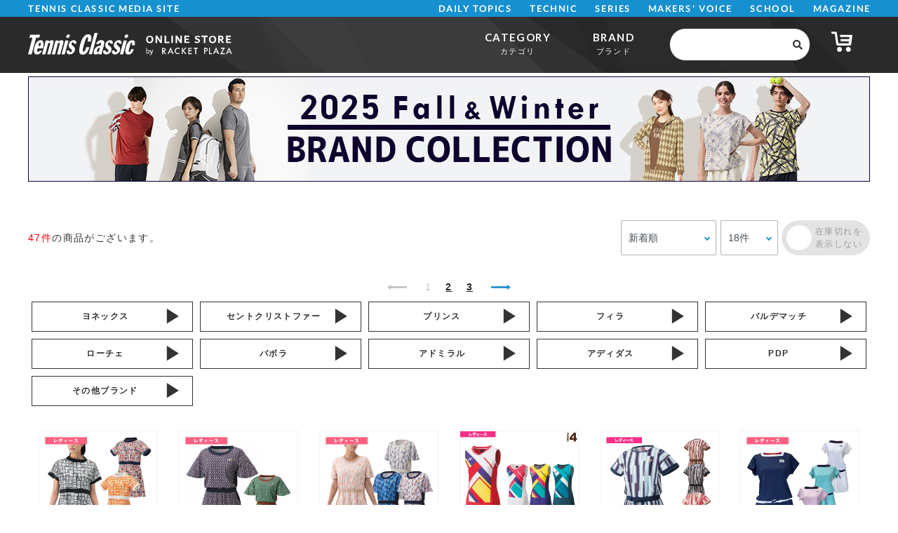

--- FILE ---
content_type: text/html; charset=UTF-8
request_url: https://shop.tennisclassic.jp/products/list.php?category_id=9174
body_size: 162940
content:
<!DOCTYPE html>

<html xmlns="http://www.w3.org/1999/xhtml" lang="ja" xml:lang="ja">


<head prefix="og: http://ogp.me/ns# fb: http://ogp.me/ns/fb# website: http://ogp.me/ns/website#">
<!-- Global site tag (gtag.js) - Google Ads: 10854473084 -->
    <script async src="https://www.googletagmanager.com/gtag/js?id=AW-10854473084"></script>
    <script>
    window.dataLayer = window.dataLayer || [];
    function gtag(){dataLayer.push(arguments);}
    gtag('js', new Date());

    gtag('config', 'AW-10854473084');
    </script>


    <meta name="viewport" content="width=device-width, initial-scale=1.0">
    <meta http-equiv="Content-Type" content="text/html; charset=UTF-8" />
    <title>テニスクラシック オンラインストア | ワンピース</title>
    <meta http-equiv="Content-Script-Type" content="text/javascript" />
    <meta http-equiv="Content-Style-Type" content="text/css" />
                            <meta name="description" content="テニスクラシックの公式通販サイトです。 | テニス用品を探すなら、テニスクラシックの公式オンラインショップ！" />
                            

        <meta property="og:site_name"
            content="テニスクラシック オンラインストア" />
        <meta property="og:url" content="https://shop.tennisclassic.jp/products/list.php?category_id=9174" />
                    <meta property="og:type" content="article" />
        
                                    <meta property="og:title"
                    content="Tennis Classic Online Store / ワンピース" />
                        <meta property="og:description" content="" />
            <meta property="og:image" content="https://shop.tennisclassic.jp/user_data/packages/default/img/common/ogimage.png" />
                <link rel="shortcut icon" href="/user_data/packages/default/img/hp/favicon.ico" />
        <link rel="icon" type="image/vnd.microsoft.icon" href="/user_data/packages/default/img/hp/favicon.ico" />
        <link rel="stylesheet" href="/user_data/packages/default/css/import.css" type="text/css" media="all" />
        <link rel="stylesheet"
            href="/user_data/packages/default/css/overwrite.css?ver=20260122706"
            type="text/css" media="all" />
        <link rel="stylesheet" href="/user_data/packages/default/css/lity.min.css" type="text/css" media="all" />
        
        
        <link rel="alternate" type="application/rss+xml" title="RSS"
            href="http://shop.tennisclassic.jp/rss/" />

<!--[if lt IE 9]>
<script src="/js/jquery-1.11.1.min.js"></script>
<![endif]-->
<!--[if gte IE 9]><!-->
<script src="/js/jquery-3.6.0.min.js"></script>

<!--<![endif]-->
<script type="text/javascript" src="/js/eccube.js"></script>
<!-- #2342 次期メジャーバージョン(2.14)にてeccube.legacy.jsは削除予定.モジュール、プラグインの互換性を考慮して2.13では残します. -->
<script type="text/javascript" src="/js/eccube.legacy.js"></script>
<script type="text/javascript" src="/js/jquery.colorbox/jquery.colorbox-min.js"></script>
<script type="text/javascript" src="/user_data/packages/default/js/bootstrap.js"></script>
<script type="text/javascript" src="/user_data/packages/default/js/lib.js"></script>
<script type="text/javascript" src="/user_data/packages/default/js/theme.js"></script>

        

        
        <script type="text/javascript">
            //<![CDATA[
            eccube.productsClassCategories = {"31915":{"__unselected":{"__unselected":{"name":"\u9078\u629e\u3057\u3066\u304f\u3060\u3055\u3044","product_class_id":"364072","product_type":"1"}},"__unselected2":{"#":{"classcategory_id2":"","name":"\u9078\u629e\u3057\u3066\u304f\u3060\u3055\u3044"},"#0":{"classcategory_id2":"0","name":" (\u54c1\u5207\u308c\u4e2d)","stock_find":false,"price01":"","price02":"0","point":"0","product_code":"00030001","product_class_id":"364067","product_type":"1"}}},"30858":{"__unselected":{"__unselected":{"name":"\u9078\u629e\u3057\u3066\u304f\u3060\u3055\u3044","product_class_id":"354289","product_type":"1"}},"__unselected2":{"#":{"classcategory_id2":"","name":"\u9078\u629e\u3057\u3066\u304f\u3060\u3055\u3044"},"#0":{"classcategory_id2":"0","name":" (\u54c1\u5207\u308c\u4e2d)","stock_find":false,"price01":"","price02":"0","point":"0","product_code":"00040001","product_class_id":"354288","product_type":"1"}}},"29120":{"__unselected":{"__unselected":{"name":"\u9078\u629e\u3057\u3066\u304f\u3060\u3055\u3044","product_class_id":"337925","product_type":"1"}},"__unselected2":{"#":{"classcategory_id2":"","name":"\u9078\u629e\u3057\u3066\u304f\u3060\u3055\u3044"},"#0":{"classcategory_id2":"0","name":" (\u54c1\u5207\u308c\u4e2d)","stock_find":false,"price01":"","price02":"0","point":"0","product_code":"00020004","product_class_id":"337912","product_type":"1"}}},"23437":{"__unselected":{"__unselected":{"name":"\u9078\u629e\u3057\u3066\u304f\u3060\u3055\u3044","product_class_id":"284529","product_type":"1"}},"__unselected2":{"#":{"classcategory_id2":"","name":"\u9078\u629e\u3057\u3066\u304f\u3060\u3055\u3044"},"#0":{"classcategory_id2":"0","name":" (\u54c1\u5207\u308c\u4e2d)","stock_find":false,"price01":"","price02":"0","point":"0","product_code":"00010002","product_class_id":"284526","product_type":"1"}}},"26793":{"__unselected":{"__unselected":{"name":"\u9078\u629e\u3057\u3066\u304f\u3060\u3055\u3044","product_class_id":"315869","product_type":"1"}},"__unselected2":{"#":{"classcategory_id2":"","name":"\u9078\u629e\u3057\u3066\u304f\u3060\u3055\u3044"},"#0":{"classcategory_id2":"0","name":" (\u54c1\u5207\u308c\u4e2d)","stock_find":false,"price01":"","price02":"0","point":"0","product_code":"00010003","product_class_id":"315862","product_type":"1"}}},"33157":{"__unselected":{"__unselected":{"name":"\u9078\u629e\u3057\u3066\u304f\u3060\u3055\u3044","product_class_id":"374862","product_type":"1"}},"__unselected2":{"#":{"classcategory_id2":"","name":"\u9078\u629e\u3057\u3066\u304f\u3060\u3055\u3044"},"#0":{"classcategory_id2":"0","name":"","stock_find":true,"price01":"","price02":"0","point":"0","product_code":"00020003","product_class_id":"374864","product_type":"1"}}},"32138":{"__unselected":{"__unselected":{"name":"\u9078\u629e\u3057\u3066\u304f\u3060\u3055\u3044","product_class_id":"366279","product_type":"1"}},"__unselected2":{"#":{"classcategory_id2":"","name":"\u9078\u629e\u3057\u3066\u304f\u3060\u3055\u3044"},"#0":{"classcategory_id2":"0","name":"","stock_find":true,"price01":"","price02":"0","point":"0","product_code":"00010003","product_class_id":"366272","product_type":"1"}}},"32860":{"__unselected":{"__unselected":{"name":"\u9078\u629e\u3057\u3066\u304f\u3060\u3055\u3044","product_class_id":"372519","product_type":"1"}},"__unselected2":{"#":{"classcategory_id2":"","name":"\u9078\u629e\u3057\u3066\u304f\u3060\u3055\u3044"},"#0":{"classcategory_id2":"0","name":"","stock_find":true,"price01":"","price02":"0","point":"0","product_code":"00010003","product_class_id":"372518","product_type":"1"}}},"32653":{"__unselected":{"__unselected":{"name":"\u9078\u629e\u3057\u3066\u304f\u3060\u3055\u3044","product_class_id":"370390","product_type":"1"}},"__unselected2":{"#":{"classcategory_id2":"","name":"\u9078\u629e\u3057\u3066\u304f\u3060\u3055\u3044"},"#0":{"classcategory_id2":"0","name":" (\u54c1\u5207\u308c\u4e2d)","stock_find":false,"price01":"","price02":"0","point":"0","product_code":"00010001","product_class_id":"370389","product_type":"1"}}},"32645":{"__unselected":{"__unselected":{"name":"\u9078\u629e\u3057\u3066\u304f\u3060\u3055\u3044","product_class_id":"370404","product_type":"1"}},"__unselected2":{"#":{"classcategory_id2":"","name":"\u9078\u629e\u3057\u3066\u304f\u3060\u3055\u3044"},"#0":{"classcategory_id2":"0","name":"","stock_find":true,"price01":"","price02":"0","point":"0","product_code":"00010001","product_class_id":"370399","product_type":"1"}}},"33796":{"__unselected":{"__unselected":{"name":"\u9078\u629e\u3057\u3066\u304f\u3060\u3055\u3044","product_class_id":"381283","product_type":"1"}},"__unselected2":{"#":{"classcategory_id2":"","name":"\u9078\u629e\u3057\u3066\u304f\u3060\u3055\u3044"},"#0":{"classcategory_id2":"0","name":" (\u54c1\u5207\u308c\u4e2d)","stock_find":false,"price01":"","price02":"0","point":"0","product_code":"00010001","product_class_id":"381272","product_type":"1"}}},"33776":{"__unselected":{"__unselected":{"name":"\u9078\u629e\u3057\u3066\u304f\u3060\u3055\u3044","product_class_id":"380991","product_type":"1"}},"__unselected2":{"#":{"classcategory_id2":"","name":"\u9078\u629e\u3057\u3066\u304f\u3060\u3055\u3044"},"#0":{"classcategory_id2":"0","name":" (\u54c1\u5207\u308c\u4e2d)","stock_find":false,"price01":"","price02":"0","point":"0","product_code":"00010002","product_class_id":"380980","product_type":"1"}}},"33773":{"__unselected":{"__unselected":{"name":"\u9078\u629e\u3057\u3066\u304f\u3060\u3055\u3044","product_class_id":"380943","product_type":"1"}},"__unselected2":{"#":{"classcategory_id2":"","name":"\u9078\u629e\u3057\u3066\u304f\u3060\u3055\u3044"},"#0":{"classcategory_id2":"0","name":" (\u54c1\u5207\u308c\u4e2d)","stock_find":false,"price01":"","price02":"0","point":"0","product_code":"00010001","product_class_id":"380932","product_type":"1"}}},"32980":{"__unselected":{"__unselected":{"name":"\u9078\u629e\u3057\u3066\u304f\u3060\u3055\u3044","product_class_id":"373764","product_type":"1"}},"__unselected2":{"#":{"classcategory_id2":"","name":"\u9078\u629e\u3057\u3066\u304f\u3060\u3055\u3044"},"#0":{"classcategory_id2":"0","name":"","stock_find":true,"price01":"","price02":"0","point":"0","product_code":"00020003","product_class_id":"373756","product_type":"1"}}},"32929":{"__unselected":{"__unselected":{"name":"\u9078\u629e\u3057\u3066\u304f\u3060\u3055\u3044","product_class_id":"373179","product_type":"1"}},"__unselected2":{"#":{"classcategory_id2":"","name":"\u9078\u629e\u3057\u3066\u304f\u3060\u3055\u3044"},"#0":{"classcategory_id2":"0","name":"","stock_find":true,"price01":"","price02":"0","point":"0","product_code":"00010003","product_class_id":"373178","product_type":"1"}}},"32922":{"__unselected":{"__unselected":{"name":"\u9078\u629e\u3057\u3066\u304f\u3060\u3055\u3044","product_class_id":"373038","product_type":"1"}},"__unselected2":{"#":{"classcategory_id2":"","name":"\u9078\u629e\u3057\u3066\u304f\u3060\u3055\u3044"},"#0":{"classcategory_id2":"0","name":" (\u54c1\u5207\u308c\u4e2d)","stock_find":false,"price01":"","price02":"0","point":"0","product_code":"00010001","product_class_id":"373035","product_type":"1"}}},"31826":{"__unselected":{"__unselected":{"name":"\u9078\u629e\u3057\u3066\u304f\u3060\u3055\u3044","product_class_id":"363353","product_type":"1"}},"__unselected2":{"#":{"classcategory_id2":"","name":"\u9078\u629e\u3057\u3066\u304f\u3060\u3055\u3044"},"#0":{"classcategory_id2":"0","name":" (\u54c1\u5207\u308c\u4e2d)","stock_find":false,"price01":"","price02":"0","point":"0","product_code":"00010001","product_class_id":"363347","product_type":"1"}}},"31820":{"__unselected":{"__unselected":{"name":"\u9078\u629e\u3057\u3066\u304f\u3060\u3055\u3044","product_class_id":"363415","product_type":"1"}},"__unselected2":{"#":{"classcategory_id2":"","name":"\u9078\u629e\u3057\u3066\u304f\u3060\u3055\u3044"},"#0":{"classcategory_id2":"0","name":" (\u54c1\u5207\u308c\u4e2d)","stock_find":false,"price01":"","price02":"0","point":"0","product_code":"00030002","product_class_id":"363419","product_type":"1"}}}};function fnOnLoad() {fnSetClassCategories(document.product_form31915);fnSetClassCategories(document.product_form30858);fnSetClassCategories(document.product_form29120);fnSetClassCategories(document.product_form23437);fnSetClassCategories(document.product_form26793);fnSetClassCategories(document.product_form33157);fnSetClassCategories(document.product_form32138);fnSetClassCategories(document.product_form32860);fnSetClassCategories(document.product_form32653);fnSetClassCategories(document.product_form32645);fnSetClassCategories(document.product_form33796);fnSetClassCategories(document.product_form33776);fnSetClassCategories(document.product_form33773);fnSetClassCategories(document.product_form32980);fnSetClassCategories(document.product_form32929);fnSetClassCategories(document.product_form32922);fnSetClassCategories(document.product_form31826);fnSetClassCategories(document.product_form31820);}
            $(function() {
                fnOnLoad(); 
            });
            //]]>
        </script>

        


<!-- Global site tag (gtag.js) - Google Analytics -->
<script async src="https://www.googletagmanager.com/gtag/js?id=G-Q1V20SCQ5H"></script>
<script>
  window.dataLayer = window.dataLayer || [];
  function gtag(){dataLayer.push(arguments);}
  gtag('js', new Date());

  gtag('config', 'G-Q1V20SCQ5H');
</script>

    <script>
        (function(d) {
            var config = {
                    kitId: 'suz1fsl',
                    scriptTimeout: 3000,
                    async: true
                },
                h=d.documentElement,t=setTimeout(function(){h.className=h.className.replace(/\bwf-loading\b/g,"")+" wf-inactive";},config.scriptTimeout),tk=d.createElement("script"),f=false,s=d.getElementsByTagName("script")[0],a;h.className+=" wf-loading";tk.src='https://use.typekit.net/'+config.kitId+'.js';tk.async=true;tk.onload=tk.onreadystatechange=function(){a=this.readyState;if(f||a&&a!="complete"&&a!="loaded")return;f=true;clearTimeout(t);try{Typekit.load(config)}catch(e){}};s.parentNode.insertBefore(tk,s)
        })(document);
    </script>

    </head>

    <!-- ▼BODY部 スタート -->
    
<body class="LC_Page_Products_List"><noscript><p>JavaScript を有効にしてご利用下さい.</p></noscript><div class="frame_outer">
<!--▼HEADER-->
<div id="header_wrap"><header class="header spNone"><div class="headerInner"><div class="headerLogo"><a href="https://tennisclassic.jp/"><img src="https://static.tennisclassic.jp/asset/common/img/logo-white.svg" class="headerLogoImage" /></a></div><div class="headerRight"><div class="headerTop"><div class="headerSns spNone"><ul><li><a href="https://twitter.com/Tennis_Classic_" target="_blank"><i class="fab fa-twitter"></i></a></li><li><a href="https://www.facebook.com/tennisclassicbreak" target="_blank"><i class="fab fa-facebook"></i></a></li><li><a href="https://www.instagram.com/tennis_classic/" target="_blank"><i class="fab fa-instagram"></i></a></li><li><a href="https://www.youtube.com/channel/UCGjbPdkllgS8yWTL8yi994g" target="_blank"><i class="fab fa-youtube"></i></a></li></ul></div><div class="headerSearch spNone"><form action="/article/search" method="GET"><input type="text" id="keyword" name="keyword" value="" placeholder="Search"><button type="submit"><i class="fas fa-search"></i></button></form></div></div><div class="headerBottom spNone"><div class="gnav"><div class="gnavIn"><ul class="gnavInList"><li><a href="https://tennisclassic.jp/">TENNIS CLASSIC MEDIA SITE</a></li><li><a href="https://tennisclassic.jp/category/dailytopics">DAILY TOPICS</a><div class="inList txtList"><ul><li><a href="https://tennisclassic.jp/category/product">ギア情報</a></li><li><a href="https://tennisclassic.jp/category/schoolinfo">スクール情報</a></li><li><a href="https://tennisclassic.jp/category/shop">ショップ情報</a></li><li><a href="https://tennisclassic.jp/category/news">耳寄り情報</a></li><li><a href="https://tennisclassic.jp/category/convention">大会情報</a></li><li><a href="https://tennisclassic.jp/category/player">選手情報</a></li><li><a href="https://tennisclassic.jp/category/job">テニスのお仕事</a></li><li><a href="https://tennisclassic.jp/category/juniorplayer">ジュニア選手</a></li></ul></div></li><li><a href="https://tennisclassic.jp/category/technic">TECHNIC</a></li><li><a href="https://tennisclassic.jp/series">SERIES</a></li><li><a href="https://tennisclassic.jp/category/makersvoice">MAKERS&#039; VOICE</a></li><li><a href="https://tennisclassic.jp/category/school">SCHOOL</a></li><li><a href="https://tennisclassic.jp/magazine">MAGAZINE</a></li></ul></div></div></div></div></div></header><header class="header pcNone"><a href="https://tennisclassic.jp/">Tennis Classic オフィシャルHPはこちら</a></header><div class="sideNav pcNone"><div class="sideNavHead"><p class="sideNavCloseBtn">close</p><p class="logo"><a href="/"><img src="https://static.tennisclassic.jp/asset/common/img/logo.svg"> </a></p></div><div class="sideNavIn"><div class="sideNavInSearch"></div><div class="box"><p class="tit jscTit">DAILY TOPICS </p><ul class="list jscList"><li><a href="/category/product">ギア情報 </a></li><li><a href="/category/schoolinfo">スクール情報 </a></li><li><a href="/category/shop">ショップ情報 </a></li><li><a href="/category/news">耳寄り情報 </a></li><li><a href="/category/convention">大会情報 </a></li><li><a href="/category/player">選手情報 </a></li><li><a href="/category/job">テニスのお仕事 </a></li><li><a href="/category/juniorplayer">ジュニア選手 </a></li></ul></div><div class="box"><p class="tit jscTit"><a href="https://tennisclassic.jp/category/technic">TECHNIC </a></p></div><div class="box"><p class="tit"><a href="https://tennisclassic.jp/series">SERIES</a></p></div><div class="box"><p class="tit jscTit"><a href="https://tennisclassic.jp/category/makersvoice">MAKERS' VOICE </a></p></div><div class="box"><p class="tit jscTit"><a href="https://tennisclassic.jp/category/school">SCHOOL </a></p></div><div class="box"><p class="tit"><a href="https://tennisclassic.jp/magazine">MAGAZINE</a></p></div><ul class="sideNavInSns"><li><a href="https://twitter.com/Tennis_Classic_" target="_blank"><i class="fab fa-twitter"></i></a></li><li><a href="https://www.facebook.com/tennisclassicbreak" target="_blank"><i class="fab fa-facebook"></i></a></li><li><a href="https://www.instagram.com/tennis_classic/" target="_blank"><i class="fab fa-instagram"></i></a></li><li><a href="https://www.youtube.com/channel/UCGjbPdkllgS8yWTL8yi994g" target="_blank"><i class="fab fa-youtube"></i></a></li></ul><ul class="sideNavInLinks"><!-- <li><a href="/news/list">ニュース</a></li> --><li><a href="https://tennisclassic.jp/page/company">会社概要</a></li><li><a href="https://tennisclassic.jp/page/kiyaku">サイト利⽤規約</a></li><li><a href="https://tennisclassic.jp/page/privacy">プライバシーポリシー</a></li><li><a href="https://tennisclassic.jp/contact">お問い合わせ</a></li></ul></div></div><header class="shop-header"><div class="headerInner"><h1 class="shop-header--logo"><a href="/"><img src="/user_data/packages/default/img/theme/tennisclassiconline_w.svg" width="291" alt="テニスクラシックオンラインストアbyラケットプラザ"></a></h1><div class="shop-header--nav d-flex"><ul class="navbar active" id="shopSpItem"><li class="nav-item shop-header--dropdown shop-header--dropdown__wide" data-target=".shop-header--category"><a href="javascript:;" class="nav-link">CATEGORY<br /><span>カテゴリ</span></a><div class="shop-header--category-inList shop-header--inList shop-header--category">


<ul  style="" class="text-left"><li class="level1"><a href="/products/list.php?category_id=7475">ラケット<span class="sp_click"></span></a>
<ul  style="" class="text-left"><li class="level2"><a href="/products/list.php?category_id=8935">ウィルソン<span class="sp_click"></span></a></li><li class="level2"><a href="/products/list.php?category_id=14092">スノワート<span class="sp_click"></span></a></li><li class="level2"><a href="/products/list.php?category_id=14530">ダイアデム<span class="sp_click"></span></a></li><li class="level2"><a href="/products/list.php?category_id=8939">ダンロップ<span class="sp_click"></span></a></li><li class="level2"><a href="/products/list.php?category_id=8940">テクニファイバー<span class="sp_click"></span></a></li><li class="level2"><a href="/products/list.php?category_id=8941">トアルソン<span class="sp_click"></span></a></li><li class="level2"><a href="/products/list.php?category_id=8942">バボラ<span class="sp_click"></span></a></li><li class="level2"><a href="/products/list.php?category_id=8945">プリンス<span class="sp_click"></span></a></li><li class="level2"><a href="/products/list.php?category_id=8946">プロケネックス<span class="sp_click"></span></a></li><li class="level2"><a href="/products/list.php?category_id=8947">ヘッド<span class="sp_click"></span></a></li><li class="level2"><a href="/products/list.php?category_id=8948">マンティス<span class="sp_click"></span></a></li><li class="level2"><a href="/products/list.php?category_id=8950">ヨネックス<span class="sp_click"></span></a></li><li class="level2"><a href="/products/list.php?category_id=14576">ラコステ<span class="sp_click"></span></a></li><li class="level2"><a href="/products/list.php?category_id=8949">ミズノ<span class="sp_click"></span></a></li><li class="level2"><a href="/products/list.php?category_id=100176">クナイスル<span class="sp_click"></span></a></li></ul></li><li class="level1"><a href="/products/list.php?category_id=7468">シューズ<span class="sp_click"></span></a>
<ul  style="" class="text-left"><li class="level2"><a href="/products/list.php?category_id=8882">オムニ・クレー<span class="sp_click"></span></a>
<ul  style="" class="text-left"><li class="level3"><a href="/products/list.php?category_id=11147">アシックス<span class="sp_click"></span></a></li><li class="level3"><a href="/products/list.php?category_id=11149">ウィルソン<span class="sp_click"></span></a></li><li class="level3"><a href="/products/list.php?category_id=100109">K・SWISS<span class="sp_click"></span></a></li><li class="level3"><a href="/products/list.php?category_id=11154">ニューバランス<span class="sp_click"></span></a></li><li class="level3"><a href="/products/list.php?category_id=11155">バボラ<span class="sp_click"></span></a></li><li class="level3"><a href="/products/list.php?category_id=11156">フィラ<span class="sp_click"></span></a></li><li class="level3"><a href="/products/list.php?category_id=11158">プリンス<span class="sp_click"></span></a></li><li class="level3"><a href="/products/list.php?category_id=11159">ミズノ<span class="sp_click"></span></a></li><li class="level3"><a href="/products/list.php?category_id=11160">ヨネックス<span class="sp_click"></span></a></li></ul></li><li class="level2"><a href="/products/list.php?category_id=8881">オール・ハード<span class="sp_click"></span></a>
<ul  style="" class="text-left"><li class="level3"><a href="/products/list.php?category_id=11129">アシックス<span class="sp_click"></span></a></li><li class="level3"><a href="/products/list.php?category_id=11130">アディダス<span class="sp_click"></span></a></li><li class="level3"><a href="/products/list.php?category_id=11131">ウィルソン<span class="sp_click"></span></a></li><li class="level3"><a href="/products/list.php?category_id=100107">K・SWISS<span class="sp_click"></span></a></li><li class="level3"><a href="/products/list.php?category_id=11138">ニューバランス<span class="sp_click"></span></a></li><li class="level3"><a href="/products/list.php?category_id=11139">バボラ<span class="sp_click"></span></a></li><li class="level3"><a href="/products/list.php?category_id=11140">フィラ<span class="sp_click"></span></a></li><li class="level3"><a href="/products/list.php?category_id=11142">プリンス<span class="sp_click"></span></a></li><li class="level3"><a href="/products/list.php?category_id=11144">ミズノ<span class="sp_click"></span></a></li><li class="level3"><a href="/products/list.php?category_id=11145">ヨネックス<span class="sp_click"></span></a></li><li class="level3"><a href="/products/list.php?category_id=14600">ラコステ<span class="sp_click"></span></a></li></ul></li><li class="level2"><a href="/products/list.php?category_id=8885">カーペット<span class="sp_click"></span></a></li><li class="level2"><a href="/products/list.php?category_id=14166">マルチ<span class="sp_click"></span></a></li><li class="level2"><a href="/products/list.php?category_id=8884">シューズ備品<span class="sp_click"></span></a>
<ul  style="" class="text-left"><li class="level3"><a href="/products/list.php?category_id=11163">その他<span class="sp_click"></span></a></li><li class="level3"><a href="/products/list.php?category_id=11161">インソール<span class="sp_click"></span></a></li><li class="level3"><a href="/products/list.php?category_id=11162">シューレース(靴ひも)<span class="sp_click"></span></a></li></ul></li></ul></li><li class="level1"><a href="/products/list.php?category_id=7405">ウェア<span class="sp_click"></span></a>
<ul  style="" class="text-left"><li class="level2"><a href="/products/list.php?category_id=100416">2026年春夏モデル<span class="sp_click"></span></a>
<ul  style="" class="text-left"><li class="level3"><a href="/products/list.php?category_id=100428">アディダス<span class="sp_click"></span></a></li><li class="level3"><a href="/products/list.php?category_id=100427">フィラ<span class="sp_click"></span></a></li><li class="level3"><a href="/products/list.php?category_id=100426">アシックス<span class="sp_click"></span></a></li><li class="level3"><a href="/products/list.php?category_id=100425">ヨネックス<span class="sp_click"></span></a></li><li class="level3"><a href="/products/list.php?category_id=100424">ローチェ<span class="sp_click"></span></a></li><li class="level3"><a href="/products/list.php?category_id=100421">ゴーセン<span class="sp_click"></span></a></li><li class="level3"><a href="/products/list.php?category_id=100420">ダンロップ<span class="sp_click"></span></a></li><li class="level3"><a href="/products/list.php?category_id=100418">バボラ<span class="sp_click"></span></a></li><li class="level3"><a href="/products/list.php?category_id=100417">プリンス<span class="sp_click"></span></a></li></ul></li><li class="level2"><a href="/products/list.php?category_id=7522">レディース<span class="sp_click"></span></a>
<ul  style="" class="text-left"><li class="level3"><a href="/products/list.php?category_id=9165">トップス(半袖 )<span class="sp_click"></span></a>
<ul  style="" class="text-left"><li class="level4"><a href="/products/list.php?category_id=9941">ヨネックス<span class="sp_click"></span></a></li><li class="level4"><a href="/products/list.php?category_id=9939">プリンス<span class="sp_click"></span></a></li><li class="level4"><a href="/products/list.php?category_id=9936">フィラ<span class="sp_click"></span></a></li><li class="level4"><a href="/products/list.php?category_id=9929">セントクリストファー<span class="sp_click"></span></a></li><li class="level4"><a href="/products/list.php?category_id=9935">バルデマッチ<span class="sp_click"></span></a></li><li class="level4"><a href="/products/list.php?category_id=9946">ローチェ<span class="sp_click"></span></a></li><li class="level4"><a href="/products/list.php?category_id=9933">バボラ<span class="sp_click"></span></a></li><li class="level4"><a href="/products/list.php?category_id=100049">アドミラル<span class="sp_click"></span></a></li><li class="level4"><a href="/products/list.php?category_id=9930">ダンロップ<span class="sp_click"></span></a></li><li class="level4"><a href="/products/list.php?category_id=9940">ミズノ<span class="sp_click"></span></a></li><li class="level4"><a href="/products/list.php?category_id=9945">ルコック<span class="sp_click"></span></a></li><li class="level4"><a href="/products/list.php?category_id=9916">アディダス<span class="sp_click"></span></a></li><li class="level4"><a href="/products/list.php?category_id=9924">ゴーセン<span class="sp_click"></span></a></li><li class="level4"><a href="/products/list.php?category_id=9915">アシックス<span class="sp_click"></span></a></li><li class="level4"><a href="/products/list.php?category_id=100019">PDP<span class="sp_click"></span></a></li><li class="level4"><a href="/products/list.php?category_id=100205">その他ブランド<span class="sp_click"></span></a></li></ul></li><li class="level3"><a href="/products/list.php?category_id=100242">トップス(長袖)<span class="sp_click"></span></a>
<ul  style="" class="text-left"><li class="level4"><a href="/products/list.php?category_id=100243">ヨネックス<span class="sp_click"></span></a></li><li class="level4"><a href="/products/list.php?category_id=100244">プリンス<span class="sp_click"></span></a></li><li class="level4"><a href="/products/list.php?category_id=100245">フィラ<span class="sp_click"></span></a></li><li class="level4"><a href="/products/list.php?category_id=100246">セントクリストファー<span class="sp_click"></span></a></li><li class="level4"><a href="/products/list.php?category_id=100247">バルデマッチ<span class="sp_click"></span></a></li><li class="level4"><a href="/products/list.php?category_id=100248">ローチェ<span class="sp_click"></span></a></li><li class="level4"><a href="/products/list.php?category_id=100249">バボラ<span class="sp_click"></span></a></li><li class="level4"><a href="/products/list.php?category_id=100250">アドミラル<span class="sp_click"></span></a></li><li class="level4"><a href="/products/list.php?category_id=100251">ダンロップ<span class="sp_click"></span></a></li><li class="level4"><a href="/products/list.php?category_id=100253">ルコック<span class="sp_click"></span></a></li><li class="level4"><a href="/products/list.php?category_id=100254">アディダス<span class="sp_click"></span></a></li><li class="level4"><a href="/products/list.php?category_id=100255">ゴーセン<span class="sp_click"></span></a></li><li class="level4"><a href="/products/list.php?category_id=100258">その他ブランド<span class="sp_click"></span></a></li></ul></li><li class="level3"><a href="/products/list.php?category_id=9166">アウター<span class="sp_click"></span></a>
<ul  style="" class="text-left"><li class="level4"><a href="/products/list.php?category_id=13866">ヨネックス<span class="sp_click"></span></a></li><li class="level4"><a href="/products/list.php?category_id=13869">プリンス<span class="sp_click"></span></a></li><li class="level4"><a href="/products/list.php?category_id=13880">フィラ<span class="sp_click"></span></a></li><li class="level4"><a href="/products/list.php?category_id=100043">セントクリストファー<span class="sp_click"></span></a></li><li class="level4"><a href="/products/list.php?category_id=13873">バルデマッチ<span class="sp_click"></span></a></li><li class="level4"><a href="/products/list.php?category_id=13895">ローチェ<span class="sp_click"></span></a></li><li class="level4"><a href="/products/list.php?category_id=13865">バボラ<span class="sp_click"></span></a></li><li class="level4"><a href="/products/list.php?category_id=100044">アドミラル<span class="sp_click"></span></a></li><li class="level4"><a href="/products/list.php?category_id=13867">ダンロップ<span class="sp_click"></span></a></li><li class="level4"><a href="/products/list.php?category_id=13875">ルコック<span class="sp_click"></span></a></li><li class="level4"><a href="/products/list.php?category_id=13896">アシックス<span class="sp_click"></span></a></li><li class="level4"><a href="/products/list.php?category_id=13885">その他ブランド<span class="sp_click"></span></a></li></ul></li><li class="level3"><a href="/products/list.php?category_id=9170">ショートパンツ・スコート<span class="sp_click"></span></a>
<ul  style="" class="text-left"><li class="level4"><a href="/products/list.php?category_id=10027">ヨネックス<span class="sp_click"></span></a></li><li class="level4"><a href="/products/list.php?category_id=10024">プリンス<span class="sp_click"></span></a></li><li class="level4"><a href="/products/list.php?category_id=10020">フィラ<span class="sp_click"></span></a></li><li class="level4"><a href="/products/list.php?category_id=10008">セントクリストファー<span class="sp_click"></span></a></li><li class="level4"><a href="/products/list.php?category_id=10019">バルデマッチ<span class="sp_click"></span></a></li><li class="level4"><a href="/products/list.php?category_id=10030">ローチェ<span class="sp_click"></span></a></li><li class="level4"><a href="/products/list.php?category_id=10017">バボラ<span class="sp_click"></span></a></li><li class="level4"><a href="/products/list.php?category_id=100046">アドミラル<span class="sp_click"></span></a></li><li class="level4"><a href="/products/list.php?category_id=10012">ダンロップ<span class="sp_click"></span></a></li><li class="level4"><a href="/products/list.php?category_id=10026">ミズノ<span class="sp_click"></span></a></li><li class="level4"><a href="/products/list.php?category_id=10029">ルコック<span class="sp_click"></span></a></li><li class="level4"><a href="/products/list.php?category_id=9993">アディダス<span class="sp_click"></span></a></li><li class="level4"><a href="/products/list.php?category_id=10003">ゴーセン<span class="sp_click"></span></a></li><li class="level4"><a href="/products/list.php?category_id=14103">アシックス<span class="sp_click"></span></a></li><li class="level4"><a href="/products/list.php?category_id=100020">PDP<span class="sp_click"></span></a></li><li class="level4"><a href="/products/list.php?category_id=10009">その他ブランド<span class="sp_click"></span></a></li></ul></li><li class="level3"><a href="/products/list.php?category_id=9171">ロングパンツ<span class="sp_click"></span></a>
<ul  style="" class="text-left"><li class="level4"><a href="/products/list.php?category_id=10058">ヨネックス<span class="sp_click"></span></a></li><li class="level4"><a href="/products/list.php?category_id=10055">プリンス<span class="sp_click"></span></a></li><li class="level4"><a href="/products/list.php?category_id=10053">フィラ<span class="sp_click"></span></a></li><li class="level4"><a href="/products/list.php?category_id=10044">セントクリストファー<span class="sp_click"></span></a></li><li class="level4"><a href="/products/list.php?category_id=100261">バルデマッチ<span class="sp_click"></span></a></li><li class="level4"><a href="/products/list.php?category_id=10061">ローチェ<span class="sp_click"></span></a></li><li class="level4"><a href="/products/list.php?category_id=10051">バボラ<span class="sp_click"></span></a></li><li class="level4"><a href="/products/list.php?category_id=10047">ダンロップ<span class="sp_click"></span></a></li><li class="level4"><a href="/products/list.php?category_id=10060">ルコック<span class="sp_click"></span></a></li><li class="level4"><a href="/products/list.php?category_id=10039">ゴーセン<span class="sp_click"></span></a></li><li class="level4"><a href="/products/list.php?category_id=10045">その他ブランド<span class="sp_click"></span></a></li></ul></li><li class="level3 onmark"><a href="/products/list.php?category_id=9174" class="onlink">ワンピース<span class="sp_click"></span></a>
<ul  style="" class="text-left"><li class="level4"><a href="/products/list.php?category_id=100262">ヨネックス<span class="sp_click"></span></a></li><li class="level4"><a href="/products/list.php?category_id=100386">セントクリストファー<span class="sp_click"></span></a></li><li class="level4"><a href="/products/list.php?category_id=100263">プリンス<span class="sp_click"></span></a></li><li class="level4"><a href="/products/list.php?category_id=100264">フィラ<span class="sp_click"></span></a></li><li class="level4"><a href="/products/list.php?category_id=100265">バルデマッチ<span class="sp_click"></span></a></li><li class="level4"><a href="/products/list.php?category_id=100266">ローチェ<span class="sp_click"></span></a></li><li class="level4"><a href="/products/list.php?category_id=100267">バボラ<span class="sp_click"></span></a></li><li class="level4"><a href="/products/list.php?category_id=100268">アドミラル<span class="sp_click"></span></a></li><li class="level4"><a href="/products/list.php?category_id=100269">アディダス<span class="sp_click"></span></a></li><li class="level4"><a href="/products/list.php?category_id=100270">PDP<span class="sp_click"></span></a></li><li class="level4"><a href="/products/list.php?category_id=100271">その他ブランド<span class="sp_click"></span></a></li></ul></li><li class="level3"><a href="/products/list.php?category_id=100272">アンダーウェア<span class="sp_click"></span></a>
<ul  style="" class="text-left"><li class="level4"><a href="/products/list.php?category_id=100273">シャツ<span class="sp_click"></span></a></li><li class="level4"><a href="/products/list.php?category_id=100274">パンツ<span class="sp_click"></span></a></li><li class="level4"><a href="/products/list.php?category_id=100275">スポーツブラ<span class="sp_click"></span></a></li></ul></li><li class="level3"><a href="/products/list.php?category_id=9160">ソックス<span class="sp_click"></span></a>
<ul  style="" class="text-left"><li class="level4"><a href="/products/list.php?category_id=9904">ヨネックス<span class="sp_click"></span></a></li><li class="level4"><a href="/products/list.php?category_id=9902">プリンス<span class="sp_click"></span></a></li><li class="level4"><a href="/products/list.php?category_id=9901">フィラ<span class="sp_click"></span></a></li><li class="level4"><a href="/products/list.php?category_id=9893">セントクリストファー<span class="sp_click"></span></a></li><li class="level4"><a href="/products/list.php?category_id=100276">バルデマッチ<span class="sp_click"></span></a></li><li class="level4"><a href="/products/list.php?category_id=9905">ローチェ<span class="sp_click"></span></a></li><li class="level4"><a href="/products/list.php?category_id=9900">バボラ<span class="sp_click"></span></a></li><li class="level4"><a href="/products/list.php?category_id=9896">ダンロップ<span class="sp_click"></span></a></li><li class="level4"><a href="/products/list.php?category_id=9903">ミズノ<span class="sp_click"></span></a></li><li class="level4"><a href="/products/list.php?category_id=9888">ゴーセン<span class="sp_click"></span></a></li><li class="level4"><a href="/products/list.php?category_id=9894">その他ブランド<span class="sp_click"></span></a></li></ul></li></ul></li><li class="level2"><a href="/products/list.php?category_id=7521">メンズ/ユニセックス<span class="sp_click"></span></a>
<ul  style="" class="text-left"><li class="level3"><a href="/products/list.php?category_id=9151">トップス(半袖)<span class="sp_click"></span></a>
<ul  style="" class="text-left"><li class="level4"><a href="/products/list.php?category_id=100230">セットイン<span class="sp_click"></span></a></li><li class="level4"><a href="/products/list.php?category_id=9774">ヨネックス<span class="sp_click"></span></a></li><li class="level4"><a href="/products/list.php?category_id=9772">プリンス<span class="sp_click"></span></a></li><li class="level4"><a href="/products/list.php?category_id=9768">フィラ<span class="sp_click"></span></a></li><li class="level4"><a href="/products/list.php?category_id=9760">セントクリストファー<span class="sp_click"></span></a></li><li class="level4"><a href="/products/list.php?category_id=9767">バルデマッチ<span class="sp_click"></span></a></li><li class="level4"><a href="/products/list.php?category_id=9779">ローチェ<span class="sp_click"></span></a></li><li class="level4"><a href="/products/list.php?category_id=9765">バボラ<span class="sp_click"></span></a></li><li class="level4"><a href="/products/list.php?category_id=100031">アドミラル<span class="sp_click"></span></a></li><li class="level4"><a href="/products/list.php?category_id=9762">ダンロップ<span class="sp_click"></span></a></li><li class="level4"><a href="/products/list.php?category_id=9773">ミズノ<span class="sp_click"></span></a></li><li class="level4"><a href="/products/list.php?category_id=9778">ルコック<span class="sp_click"></span></a></li><li class="level4"><a href="/products/list.php?category_id=9752">アディダス<span class="sp_click"></span></a></li><li class="level4"><a href="/products/list.php?category_id=9757">ゴーセン<span class="sp_click"></span></a></li><li class="level4"><a href="/products/list.php?category_id=9775">ラコステ<span class="sp_click"></span></a></li><li class="level4"><a href="/products/list.php?category_id=9751">アシックス<span class="sp_click"></span></a></li><li class="level4"><a href="/products/list.php?category_id=100030">テニスジャンキー<span class="sp_click"></span></a></li><li class="level4"><a href="/products/list.php?category_id=9761">その他ブランド<span class="sp_click"></span></a></li></ul></li><li class="level3"><a href="/products/list.php?category_id=100211">トップス(長袖)<span class="sp_click"></span></a>
<ul  style="" class="text-left"><li class="level4"><a href="/products/list.php?category_id=100259">セットイン<span class="sp_click"></span></a></li><li class="level4"><a href="/products/list.php?category_id=100212">ヨネックス<span class="sp_click"></span></a></li><li class="level4"><a href="/products/list.php?category_id=100213">プリンス<span class="sp_click"></span></a></li><li class="level4"><a href="/products/list.php?category_id=100214">フィラ<span class="sp_click"></span></a></li><li class="level4"><a href="/products/list.php?category_id=100215">セントクリストファー<span class="sp_click"></span></a></li><li class="level4"><a href="/products/list.php?category_id=100216">バルデマッチ<span class="sp_click"></span></a></li><li class="level4"><a href="/products/list.php?category_id=100217">ローチェ<span class="sp_click"></span></a></li><li class="level4"><a href="/products/list.php?category_id=100218">バボラ<span class="sp_click"></span></a></li><li class="level4"><a href="/products/list.php?category_id=100219">アドミラル<span class="sp_click"></span></a></li><li class="level4"><a href="/products/list.php?category_id=100220">ダンロップ<span class="sp_click"></span></a></li><li class="level4"><a href="/products/list.php?category_id=100221">ミズノ<span class="sp_click"></span></a></li><li class="level4"><a href="/products/list.php?category_id=100222">ルコック<span class="sp_click"></span></a></li><li class="level4"><a href="/products/list.php?category_id=100223">アディダス<span class="sp_click"></span></a></li><li class="level4"><a href="/products/list.php?category_id=100224">ゴーセン<span class="sp_click"></span></a></li><li class="level4"><a href="/products/list.php?category_id=100228">その他ブランド<span class="sp_click"></span></a></li></ul></li><li class="level3"><a href="/products/list.php?category_id=9152">アウター<span class="sp_click"></span></a>
<ul  style="" class="text-left"><li class="level4"><a href="/products/list.php?category_id=100231">セットイン<span class="sp_click"></span></a></li><li class="level4"><a href="/products/list.php?category_id=9802">ヨネックス<span class="sp_click"></span></a></li><li class="level4"><a href="/products/list.php?category_id=9800">プリンス<span class="sp_click"></span></a></li><li class="level4"><a href="/products/list.php?category_id=9797">フィラ<span class="sp_click"></span></a></li><li class="level4"><a href="/products/list.php?category_id=9789">セントクリストファー<span class="sp_click"></span></a></li><li class="level4"><a href="/products/list.php?category_id=9796">バルデマッチ<span class="sp_click"></span></a></li><li class="level4"><a href="/products/list.php?category_id=9807">ローチェ<span class="sp_click"></span></a></li><li class="level4"><a href="/products/list.php?category_id=9794">バボラ<span class="sp_click"></span></a></li><li class="level4"><a href="/products/list.php?category_id=100035">アドミラル<span class="sp_click"></span></a></li><li class="level4"><a href="/products/list.php?category_id=9791">ダンロップ<span class="sp_click"></span></a></li><li class="level4"><a href="/products/list.php?category_id=9801">ミズノ<span class="sp_click"></span></a></li><li class="level4"><a href="/products/list.php?category_id=9806">ルコック<span class="sp_click"></span></a></li><li class="level4"><a href="/products/list.php?category_id=9782">アディダス<span class="sp_click"></span></a></li><li class="level4"><a href="/products/list.php?category_id=9786">ゴーセン<span class="sp_click"></span></a></li></ul></li><li class="level3"><a href="/products/list.php?category_id=9155">ショートパンツ<span class="sp_click"></span></a>
<ul  style="" class="text-left"><li class="level4"><a href="/products/list.php?category_id=100238">セットイン<span class="sp_click"></span></a></li><li class="level4"><a href="/products/list.php?category_id=9840">ヨネックス<span class="sp_click"></span></a></li><li class="level4"><a href="/products/list.php?category_id=9838">プリンス<span class="sp_click"></span></a></li><li class="level4"><a href="/products/list.php?category_id=9835">フィラ<span class="sp_click"></span></a></li><li class="level4"><a href="/products/list.php?category_id=9826">セントクリストファー<span class="sp_click"></span></a></li><li class="level4"><a href="/products/list.php?category_id=9834">バルデマッチ<span class="sp_click"></span></a></li><li class="level4"><a href="/products/list.php?category_id=9845">ローチェ<span class="sp_click"></span></a></li><li class="level4"><a href="/products/list.php?category_id=9832">バボラ<span class="sp_click"></span></a></li><li class="level4"><a href="/products/list.php?category_id=100037">アドミラル<span class="sp_click"></span></a></li><li class="level4"><a href="/products/list.php?category_id=9828">ダンロップ<span class="sp_click"></span></a></li><li class="level4"><a href="/products/list.php?category_id=9839">ミズノ<span class="sp_click"></span></a></li><li class="level4"><a href="/products/list.php?category_id=9844">ルコック<span class="sp_click"></span></a></li><li class="level4"><a href="/products/list.php?category_id=9819">アディダス<span class="sp_click"></span></a></li><li class="level4"><a href="/products/list.php?category_id=9841">ラコステ<span class="sp_click"></span></a></li><li class="level4"><a href="/products/list.php?category_id=9818">アシックス<span class="sp_click"></span></a></li><li class="level4"><a href="/products/list.php?category_id=9827">その他ブランド<span class="sp_click"></span></a></li></ul></li><li class="level3"><a href="/products/list.php?category_id=9156">ロングパンツ<span class="sp_click"></span></a>
<ul  style="" class="text-left"><li class="level4"><a href="/products/list.php?category_id=100237">セットイン<span class="sp_click"></span></a></li><li class="level4"><a href="/products/list.php?category_id=9868">ヨネックス<span class="sp_click"></span></a></li><li class="level4"><a href="/products/list.php?category_id=9865">プリンス<span class="sp_click"></span></a></li><li class="level4"><a href="/products/list.php?category_id=9862">フィラ<span class="sp_click"></span></a></li><li class="level4"><a href="/products/list.php?category_id=9855">セントクリストファー<span class="sp_click"></span></a></li><li class="level4"><a href="/products/list.php?category_id=100239">バルデマッチ<span class="sp_click"></span></a></li><li class="level4"><a href="/products/list.php?category_id=9873">ローチェ<span class="sp_click"></span></a></li><li class="level4"><a href="/products/list.php?category_id=9860">バボラ<span class="sp_click"></span></a></li><li class="level4"><a href="/products/list.php?category_id=100240">アドミラル<span class="sp_click"></span></a></li><li class="level4"><a href="/products/list.php?category_id=9857">ダンロップ<span class="sp_click"></span></a></li><li class="level4"><a href="/products/list.php?category_id=9867">ミズノ<span class="sp_click"></span></a></li><li class="level4"><a href="/products/list.php?category_id=9872">ルコック<span class="sp_click"></span></a></li><li class="level4"><a href="/products/list.php?category_id=9848">アディダス<span class="sp_click"></span></a></li><li class="level4"><a href="/products/list.php?category_id=9852">ゴーセン<span class="sp_click"></span></a></li><li class="level4"><a href="/products/list.php?category_id=9856">その他ブランド<span class="sp_click"></span></a></li></ul></li><li class="level3"><a href="/products/list.php?category_id=100233">アンダーウェア<span class="sp_click"></span></a>
<ul  style="" class="text-left"><li class="level4"><a href="/products/list.php?category_id=100234">シャツ<span class="sp_click"></span></a></li><li class="level4"><a href="/products/list.php?category_id=100235">パンツ<span class="sp_click"></span></a></li></ul></li><li class="level3"><a href="/products/list.php?category_id=9146">ソックス<span class="sp_click"></span></a>
<ul  style="" class="text-left"><li class="level4"><a href="/products/list.php?category_id=100260">セットイン<span class="sp_click"></span></a></li><li class="level4"><a href="/products/list.php?category_id=9740">ヨネックス<span class="sp_click"></span></a></li><li class="level4"><a href="/products/list.php?category_id=9738">プリンス<span class="sp_click"></span></a></li><li class="level4"><a href="/products/list.php?category_id=9736">フィラ<span class="sp_click"></span></a></li><li class="level4"><a href="/products/list.php?category_id=9728">セントクリストファー<span class="sp_click"></span></a></li><li class="level4"><a href="/products/list.php?category_id=9741">ローチェ<span class="sp_click"></span></a></li><li class="level4"><a href="/products/list.php?category_id=9735">バボラ<span class="sp_click"></span></a></li><li class="level4"><a href="/products/list.php?category_id=9731">ダンロップ<span class="sp_click"></span></a></li><li class="level4"><a href="/products/list.php?category_id=9739">ミズノ<span class="sp_click"></span></a></li><li class="level4"><a href="/products/list.php?category_id=9720">アディダス<span class="sp_click"></span></a></li><li class="level4"><a href="/products/list.php?category_id=9724">ゴーセン<span class="sp_click"></span></a></li><li class="level4"><a href="/products/list.php?category_id=9719">アシックス<span class="sp_click"></span></a></li><li class="level4"><a href="/products/list.php?category_id=9729">その他ブランド<span class="sp_click"></span></a></li></ul></li></ul></li><li class="level2"><a href="/products/list.php?category_id=100277">ジュニア<span class="sp_click"></span></a>
<ul  style="" class="text-left"><li class="level3"><a href="/products/list.php?category_id=100280">アンダーウェア<span class="sp_click"></span></a></li></ul></li><li class="level2"><a href="/products/list.php?category_id=7519">アンダーウェア<span class="sp_click"></span></a>
<ul  style="" class="text-left"><li class="level3"><a href="/products/list.php?category_id=100385">パンツ(メンズ)<span class="sp_click"></span></a></li><li class="level3"><a href="/products/list.php?category_id=9134">パンツ(レディース)<span class="sp_click"></span></a></li></ul></li><li class="level2"><a href="/products/list.php?category_id=7524">グローブ<span class="sp_click"></span></a>
<ul  style="" class="text-left"><li class="level3"><a href="/products/list.php?category_id=9200">ヨネックス<span class="sp_click"></span></a></li><li class="level3"><a href="/products/list.php?category_id=9199">プリンス<span class="sp_click"></span></a></li><li class="level3"><a href="/products/list.php?category_id=100029">ダンロップ<span class="sp_click"></span></a></li><li class="level3"><a href="/products/list.php?category_id=9194">その他ブランド<span class="sp_click"></span></a></li></ul></li><li class="level2"><a href="/products/list.php?category_id=7528">リストバンド・ヘアバンド<span class="sp_click"></span></a></li><li class="level2"><a href="/products/list.php?category_id=7518">アームカバー<span class="sp_click"></span></a></li><li class="level2"><a href="/products/list.php?category_id=7526">ネックウォーマー<span class="sp_click"></span></a></li><li class="level2"><a href="/products/list.php?category_id=7529">レッグウォーマー<span class="sp_click"></span></a></li><li class="level2"><a href="/products/list.php?category_id=100394">2025年秋冬モデル<span class="sp_click"></span></a>
<ul  style="" class="text-left"><li class="level3"><a href="/products/list.php?category_id=100399">セントクリストファー<span class="sp_click"></span></a></li><li class="level3"><a href="/products/list.php?category_id=100410">セットイン<span class="sp_click"></span></a></li><li class="level3"><a href="/products/list.php?category_id=100405">アドミラル<span class="sp_click"></span></a></li><li class="level3"><a href="/products/list.php?category_id=100395">ヨネックス<span class="sp_click"></span></a></li><li class="level3"><a href="/products/list.php?category_id=100404">バボラ<span class="sp_click"></span></a></li><li class="level3"><a href="/products/list.php?category_id=100408">フィラ<span class="sp_click"></span></a></li><li class="level3"><a href="/products/list.php?category_id=100397">プリンス<span class="sp_click"></span></a></li><li class="level3"><a href="/products/list.php?category_id=100407">アディダス<span class="sp_click"></span></a></li><li class="level3"><a href="/products/list.php?category_id=100412">ラコステ<span class="sp_click"></span></a></li><li class="level3"><a href="/products/list.php?category_id=100396">ダンロップ<span class="sp_click"></span></a></li><li class="level3"><a href="/products/list.php?category_id=100398">ローチェ<span class="sp_click"></span></a></li><li class="level3"><a href="/products/list.php?category_id=100413">ルコック<span class="sp_click"></span></a></li><li class="level3"><a href="/products/list.php?category_id=100400">アシックス<span class="sp_click"></span></a></li><li class="level3"><a href="/products/list.php?category_id=100409">ゴーセン<span class="sp_click"></span></a></li></ul></li><li class="level2"><a href="/products/list.php?category_id=100371">2025年春夏モデル<span class="sp_click"></span></a>
<ul  style="" class="text-left"><li class="level3"><a href="/products/list.php?category_id=100372">アシックス<span class="sp_click"></span></a></li><li class="level3"><a href="/products/list.php?category_id=100373">アディダス<span class="sp_click"></span></a></li><li class="level3"><a href="/products/list.php?category_id=100391">アドミラル<span class="sp_click"></span></a></li><li class="level3"><a href="/products/list.php?category_id=100374">ゴーセン<span class="sp_click"></span></a></li><li class="level3"><a href="/products/list.php?category_id=100387">セットイン<span class="sp_click"></span></a></li><li class="level3"><a href="/products/list.php?category_id=100390">セントクリストファー<span class="sp_click"></span></a></li><li class="level3"><a href="/products/list.php?category_id=100375">ダンロップ<span class="sp_click"></span></a></li><li class="level3"><a href="/products/list.php?category_id=100382">フィラ<span class="sp_click"></span></a></li><li class="level3"><a href="/products/list.php?category_id=100380">プリンス<span class="sp_click"></span></a></li><li class="level3"><a href="/products/list.php?category_id=100402">heJ.<span class="sp_click"></span></a></li><li class="level3"><a href="/products/list.php?category_id=100377">バボラ<span class="sp_click"></span></a></li><li class="level3"><a href="/products/list.php?category_id=100378">バルデマッチ<span class="sp_click"></span></a></li><li class="level3"><a href="/products/list.php?category_id=100376">ミズノ<span class="sp_click"></span></a></li><li class="level3"><a href="/products/list.php?category_id=100379">ヨネックス<span class="sp_click"></span></a></li><li class="level3"><a href="/products/list.php?category_id=100381">ローチェ<span class="sp_click"></span></a></li></ul></li><li class="level2"><a href="/products/list.php?category_id=100296">2024年秋冬モデル<span class="sp_click"></span></a>
<ul  style="" class="text-left"><li class="level3"><a href="/products/list.php?category_id=100308">アディダス<span class="sp_click"></span></a></li><li class="level3"><a href="/products/list.php?category_id=100304">アドミラル<span class="sp_click"></span></a></li><li class="level3"><a href="/products/list.php?category_id=100309">ゴーセン<span class="sp_click"></span></a></li><li class="level3"><a href="/products/list.php?category_id=100313">セットイン<span class="sp_click"></span></a></li><li class="level3"><a href="/products/list.php?category_id=100301">セントクリストファー<span class="sp_click"></span></a></li><li class="level3"><a href="/products/list.php?category_id=100305">ダンロップ<span class="sp_click"></span></a></li><li class="level3"><a href="/products/list.php?category_id=100298">バボラ<span class="sp_click"></span></a></li><li class="level3"><a href="/products/list.php?category_id=100300">フィラ<span class="sp_click"></span></a></li><li class="level3"><a href="/products/list.php?category_id=100312">PDP<span class="sp_click"></span></a></li><li class="level3"><a href="/products/list.php?category_id=100299">プリンス<span class="sp_click"></span></a></li><li class="level3"><a href="/products/list.php?category_id=100306">ミズノ<span class="sp_click"></span></a></li><li class="level3"><a href="/products/list.php?category_id=100297">ヨネックス<span class="sp_click"></span></a></li><li class="level3"><a href="/products/list.php?category_id=100307">ルコック<span class="sp_click"></span></a></li><li class="level3"><a href="/products/list.php?category_id=100303">ローチェ<span class="sp_click"></span></a></li></ul></li></ul></li><li class="level1"><a href="/products/list.php?category_id=100162">キャップ・バイザー<span class="sp_click"></span></a>
<ul  style="" class="text-left"><li class="level2"><a href="/products/list.php?category_id=100232">セットイン<span class="sp_click"></span></a></li><li class="level2"><a href="/products/list.php?category_id=100163">ヨネックス<span class="sp_click"></span></a></li><li class="level2"><a href="/products/list.php?category_id=100164">ミズノ<span class="sp_click"></span></a></li><li class="level2"><a href="/products/list.php?category_id=100165">プリンス<span class="sp_click"></span></a></li><li class="level2"><a href="/products/list.php?category_id=100166">フィラ<span class="sp_click"></span></a></li><li class="level2"><a href="/products/list.php?category_id=100167">セントクリストファー<span class="sp_click"></span></a></li><li class="level2"><a href="/products/list.php?category_id=100168">バルデマッチ<span class="sp_click"></span></a></li><li class="level2"><a href="/products/list.php?category_id=100169">バボラ<span class="sp_click"></span></a></li><li class="level2"><a href="/products/list.php?category_id=100170">ルコック<span class="sp_click"></span></a></li><li class="level2"><a href="/products/list.php?category_id=100171">ローチェ<span class="sp_click"></span></a></li><li class="level2"><a href="/products/list.php?category_id=100172">アドミラル<span class="sp_click"></span></a></li><li class="level2"><a href="/products/list.php?category_id=100173">ゴーセン<span class="sp_click"></span></a></li><li class="level2"><a href="/products/list.php?category_id=100174">ダンロップ<span class="sp_click"></span></a></li><li class="level2"><a href="/products/list.php?category_id=100206">その他ブランド<span class="sp_click"></span></a></li></ul></li><li class="level1"><a href="/products/list.php?category_id=30001">ストリング<span class="sp_click"></span></a>
<ul  style="" class="text-left"><li class="level2"><a href="/products/list.php?category_id=7471">ストリング(単張)<span class="sp_click"></span></a>
<ul  style="" class="text-left"><li class="level3"><a href="/products/list.php?category_id=14280">マルチフィラメント<span class="sp_click"></span></a>
<ul  style="" class="text-left"><li class="level4"><a href="/products/list.php?category_id=14371">イソスピード<span class="sp_click"></span></a></li><li class="level4"><a href="/products/list.php?category_id=14281">ウィルソン<span class="sp_click"></span></a></li><li class="level4"><a href="/products/list.php?category_id=14368">キルシュバウム<span class="sp_click"></span></a></li><li class="level4"><a href="/products/list.php?category_id=14334">ゴーセン<span class="sp_click"></span></a></li><li class="level4"><a href="/products/list.php?category_id=14585">スノワート<span class="sp_click"></span></a></li><li class="level4"><a href="/products/list.php?category_id=14584">ダイアデム<span class="sp_click"></span></a></li><li class="level4"><a href="/products/list.php?category_id=14291">テクニファイバー<span class="sp_click"></span></a></li><li class="level4"><a href="/products/list.php?category_id=14340">トアルソン<span class="sp_click"></span></a></li><li class="level4"><a href="/products/list.php?category_id=14305">バボラ<span class="sp_click"></span></a></li><li class="level4"><a href="/products/list.php?category_id=14352">プリンス<span class="sp_click"></span></a></li><li class="level4"><a href="/products/list.php?category_id=14321">ヘッド<span class="sp_click"></span></a></li><li class="level4"><a href="/products/list.php?category_id=14376">マンティス<span class="sp_click"></span></a></li><li class="level4"><a href="/products/list.php?category_id=14329">ヨネックス<span class="sp_click"></span></a></li><li class="level4"><a href="/products/list.php?category_id=14351">その他(ナイロン・マルチ)<span class="sp_click"></span></a></li></ul></li><li class="level3"><a href="/products/list.php?category_id=8917">モノフィラメント<span class="sp_click"></span></a>
<ul  style="" class="text-left"><li class="level4"><a href="/products/list.php?category_id=11191">ウィルソン<span class="sp_click"></span></a></li><li class="level4"><a href="/products/list.php?category_id=11194">ゴーセン<span class="sp_click"></span></a></li><li class="level4"><a href="/products/list.php?category_id=14596">ダイアデム<span class="sp_click"></span></a></li><li class="level4"><a href="/products/list.php?category_id=11198">トアルソン<span class="sp_click"></span></a></li><li class="level4"><a href="/products/list.php?category_id=11199">バボラ<span class="sp_click"></span></a></li><li class="level4"><a href="/products/list.php?category_id=11200">プリンス<span class="sp_click"></span></a></li><li class="level4"><a href="/products/list.php?category_id=11202">ヘッド<span class="sp_click"></span></a></li><li class="level4"><a href="/products/list.php?category_id=11205">ヨネックス<span class="sp_click"></span></a></li><li class="level4"><a href="/products/list.php?category_id=11196">その他ブランド<span class="sp_click"></span></a></li></ul></li><li class="level3"><a href="/products/list.php?category_id=8916">ポリエステル<span class="sp_click"></span></a>
<ul  style="" class="text-left"><li class="level4"><a href="/products/list.php?category_id=11176">イソスピード<span class="sp_click"></span></a></li><li class="level4"><a href="/products/list.php?category_id=14367">キルシュバウム<span class="sp_click"></span></a></li><li class="level4"><a href="/products/list.php?category_id=11178">ゴーセン<span class="sp_click"></span></a></li><li class="level4"><a href="/products/list.php?category_id=14366">シグナムプロ<span class="sp_click"></span></a></li><li class="level4"><a href="/products/list.php?category_id=14094">スノワート<span class="sp_click"></span></a></li><li class="level4"><a href="/products/list.php?category_id=14597">ダイアデム<span class="sp_click"></span></a></li><li class="level4"><a href="/products/list.php?category_id=11180">テクニファイバー<span class="sp_click"></span></a></li><li class="level4"><a href="/products/list.php?category_id=11181">トアルソン<span class="sp_click"></span></a></li><li class="level4"><a href="/products/list.php?category_id=100003">トロライン<span class="sp_click"></span></a></li><li class="level4"><a href="/products/list.php?category_id=11182">バボラ<span class="sp_click"></span></a></li><li class="level4"><a href="/products/list.php?category_id=11183">プリンス<span class="sp_click"></span></a></li><li class="level4"><a href="/products/list.php?category_id=11185">ヘッド<span class="sp_click"></span></a></li><li class="level4"><a href="/products/list.php?category_id=11186">ポリスター<span class="sp_click"></span></a></li><li class="level4"><a href="/products/list.php?category_id=11187">ポリファイバー<span class="sp_click"></span></a></li><li class="level4"><a href="/products/list.php?category_id=100124">マルベロ<span class="sp_click"></span></a></li><li class="level4"><a href="/products/list.php?category_id=14375">マンティス<span class="sp_click"></span></a></li><li class="level4"><a href="/products/list.php?category_id=11188">ヨネックス<span class="sp_click"></span></a></li><li class="level4"><a href="/products/list.php?category_id=11189">ルキシロン<span class="sp_click"></span></a></li><li class="level4"><a href="/products/list.php?category_id=11179">その他ブランド<span class="sp_click"></span></a></li></ul></li><li class="level3"><a href="/products/list.php?category_id=8913">ナチュラル<span class="sp_click"></span></a></li><li class="level3"><a href="/products/list.php?category_id=14308">ハイブリッド<span class="sp_click"></span></a></li></ul></li><li class="level2"><a href="/products/list.php?category_id=14282">ストリング(ロール)<span class="sp_click"></span></a>
<ul  style="" class="text-left"><li class="level3"><a href="/products/list.php?category_id=14283">マルチフィラメント<span class="sp_click"></span></a>
<ul  style="" class="text-left"><li class="level4"><a href="/products/list.php?category_id=14374">イソスピード<span class="sp_click"></span></a></li><li class="level4"><a href="/products/list.php?category_id=14284">ウィルソン<span class="sp_click"></span></a></li><li class="level4"><a href="/products/list.php?category_id=14370">キルシュバウム<span class="sp_click"></span></a></li><li class="level4"><a href="/products/list.php?category_id=14336">ゴーセン<span class="sp_click"></span></a></li><li class="level4"><a href="/products/list.php?category_id=14382">シグナムプロ<span class="sp_click"></span></a></li><li class="level4"><a href="/products/list.php?category_id=100406">ダンロップ<span class="sp_click"></span></a></li><li class="level4"><a href="/products/list.php?category_id=14292">テクニファイバー<span class="sp_click"></span></a></li><li class="level4"><a href="/products/list.php?category_id=14299">バボラ<span class="sp_click"></span></a></li><li class="level4"><a href="/products/list.php?category_id=14357">プリンス<span class="sp_click"></span></a></li><li class="level4"><a href="/products/list.php?category_id=14319">ヘッド<span class="sp_click"></span></a></li><li class="level4"><a href="/products/list.php?category_id=14380">マンティス<span class="sp_click"></span></a></li><li class="level4"><a href="/products/list.php?category_id=14324">ヨネックス<span class="sp_click"></span></a></li></ul></li><li class="level3"><a href="/products/list.php?category_id=14293">モノフィラメント<span class="sp_click"></span></a>
<ul  style="" class="text-left"><li class="level4"><a href="/products/list.php?category_id=14314">ウィルソン<span class="sp_click"></span></a></li><li class="level4"><a href="/products/list.php?category_id=14335">ゴーセン<span class="sp_click"></span></a></li><li class="level4"><a href="/products/list.php?category_id=14589">ダイアデム<span class="sp_click"></span></a></li><li class="level4"><a href="/products/list.php?category_id=14345">トアルソン<span class="sp_click"></span></a></li><li class="level4"><a href="/products/list.php?category_id=14301">バボラ<span class="sp_click"></span></a></li><li class="level4"><a href="/products/list.php?category_id=14358">プリンス<span class="sp_click"></span></a></li><li class="level4"><a href="/products/list.php?category_id=14320">ヘッド<span class="sp_click"></span></a></li><li class="level4"><a href="/products/list.php?category_id=14381">マンティス<span class="sp_click"></span></a></li><li class="level4"><a href="/products/list.php?category_id=14325">ヨネックス<span class="sp_click"></span></a></li><li class="level4"><a href="/products/list.php?category_id=14349">その他ロール(ナイロン・モノ)<span class="sp_click"></span></a></li></ul></li><li class="level3"><a href="/products/list.php?category_id=14288">ポリエステル<span class="sp_click"></span></a>
<ul  style="" class="text-left"><li class="level4"><a href="/products/list.php?category_id=14369">キルシュバウム<span class="sp_click"></span></a></li><li class="level4"><a href="/products/list.php?category_id=14337">ゴーセン<span class="sp_click"></span></a></li><li class="level4"><a href="/products/list.php?category_id=14365">シグナムプロ<span class="sp_click"></span></a></li><li class="level4"><a href="/products/list.php?category_id=14312">スノワート<span class="sp_click"></span></a></li><li class="level4"><a href="/products/list.php?category_id=14655">ソリンコ<span class="sp_click"></span></a></li><li class="level4"><a href="/products/list.php?category_id=14588">ダイアデム<span class="sp_click"></span></a></li><li class="level4"><a href="/products/list.php?category_id=14289">テクニファイバー<span class="sp_click"></span></a></li><li class="level4"><a href="/products/list.php?category_id=14344">トアルソン<span class="sp_click"></span></a></li><li class="level4"><a href="/products/list.php?category_id=100004">トロライン<span class="sp_click"></span></a></li><li class="level4"><a href="/products/list.php?category_id=14300">バボラ<span class="sp_click"></span></a></li><li class="level4"><a href="/products/list.php?category_id=14356">プリンス<span class="sp_click"></span></a></li><li class="level4"><a href="/products/list.php?category_id=14318">ヘッド<span class="sp_click"></span></a></li><li class="level4"><a href="/products/list.php?category_id=14373">ポリスター<span class="sp_click"></span></a></li><li class="level4"><a href="/products/list.php?category_id=14364">ポリファイバー<span class="sp_click"></span></a></li><li class="level4"><a href="/products/list.php?category_id=100125">マルベロ<span class="sp_click"></span></a></li><li class="level4"><a href="/products/list.php?category_id=14379">マンティス<span class="sp_click"></span></a></li><li class="level4"><a href="/products/list.php?category_id=14323">ヨネックス<span class="sp_click"></span></a></li><li class="level4"><a href="/products/list.php?category_id=14338">ルキシロン<span class="sp_click"></span></a></li><li class="level4"><a href="/products/list.php?category_id=14348">その他ロール(ポリ)<span class="sp_click"></span></a></li></ul></li></ul></li><li class="level2"><a href="/products/list.php?category_id=7470">ストリング(複数セット)<span class="sp_click"></span></a>
<ul  style="" class="text-left"><li class="level3"><a href="/products/list.php?category_id=14285">マルチフィラメント<span class="sp_click"></span></a>
<ul  style="" class="text-left"><li class="level4"><a href="/products/list.php?category_id=14286">ウィルソン<span class="sp_click"></span></a></li><li class="level4"><a href="/products/list.php?category_id=14332">ゴーセン<span class="sp_click"></span></a></li><li class="level4"><a href="/products/list.php?category_id=14298">テクニファイバー<span class="sp_click"></span></a></li><li class="level4"><a href="/products/list.php?category_id=14342">トアルソン<span class="sp_click"></span></a></li><li class="level4"><a href="/products/list.php?category_id=14354">プリンス<span class="sp_click"></span></a></li><li class="level4"><a href="/products/list.php?category_id=14327">ヨネックス<span class="sp_click"></span></a></li><li class="level4"><a href="/products/list.php?category_id=14350">その他SET(ナイロン・マルチ)<span class="sp_click"></span></a></li></ul></li><li class="level3"><a href="/products/list.php?category_id=14295">モノフィラメント<span class="sp_click"></span></a></li><li class="level3"><a href="/products/list.php?category_id=14287">ポリエステル<span class="sp_click"></span></a></li><li class="level3"><a href="/products/list.php?category_id=14307">ハイブリッド<span class="sp_click"></span></a></li></ul></li></ul></li><li class="level1"><a href="/products/list.php?category_id=7474">ボール<span class="sp_click"></span></a>
<ul  style="" class="text-left"><li class="level2"><a href="/products/list.php?category_id=8933">缶単位<span class="sp_click"></span></a>
<ul  style="" class="text-left"><li class="level3"><a href="/products/list.php?category_id=11223">ウィルソン<span class="sp_click"></span></a></li><li class="level3"><a href="/products/list.php?category_id=11226">ダンロップ<span class="sp_click"></span></a></li><li class="level3"><a href="/products/list.php?category_id=11231">ヨネックス<span class="sp_click"></span></a></li></ul></li><li class="level2"><a href="/products/list.php?category_id=8932">箱単位<span class="sp_click"></span></a>
<ul  style="" class="text-left"><li class="level3"><a href="/products/list.php?category_id=13902">ウィルソン<span class="sp_click"></span></a></li><li class="level3"><a href="/products/list.php?category_id=13900">ダンロップ<span class="sp_click"></span></a></li><li class="level3"><a href="/products/list.php?category_id=13904">ヘッド<span class="sp_click"></span></a></li><li class="level3"><a href="/products/list.php?category_id=13907">ヨネックス<span class="sp_click"></span></a></li><li class="level3"><a href="/products/list.php?category_id=13903">その他<span class="sp_click"></span></a></li></ul></li><li class="level2"><a href="/products/list.php?category_id=8931">ノンプレッシャーボール<span class="sp_click"></span></a></li><li class="level2"><a href="/products/list.php?category_id=8930">ジュニア用<span class="sp_click"></span></a></li></ul></li><li class="level1"><a href="/products/list.php?category_id=7473">バッグ<span class="sp_click"></span></a>
<ul  style="" class="text-left"><li class="level2"><a href="/products/list.php?category_id=8928">ラケットバッグ<span class="sp_click"></span></a>
<ul  style="" class="text-left"><li class="level3"><a href="/products/list.php?category_id=11206">ウィルソン<span class="sp_click"></span></a></li><li class="level3"><a href="/products/list.php?category_id=11207">ゴーセン<span class="sp_click"></span></a></li><li class="level3"><a href="/products/list.php?category_id=11210">ダンロップ<span class="sp_click"></span></a></li><li class="level3"><a href="/products/list.php?category_id=11212">テクニファイバー<span class="sp_click"></span></a></li><li class="level3"><a href="/products/list.php?category_id=11213">バボラ<span class="sp_click"></span></a></li><li class="level3"><a href="/products/list.php?category_id=11217">プリンス<span class="sp_click"></span></a></li><li class="level3"><a href="/products/list.php?category_id=11218">プロケネックス<span class="sp_click"></span></a></li><li class="level3"><a href="/products/list.php?category_id=11219">ヘッド<span class="sp_click"></span></a></li><li class="level3"><a href="/products/list.php?category_id=11220">ミズノ<span class="sp_click"></span></a></li><li class="level3"><a href="/products/list.php?category_id=11221">ヨネックス<span class="sp_click"></span></a></li><li class="level3"><a href="/products/list.php?category_id=11209">その他<span class="sp_click"></span></a></li></ul></li><li class="level2"><a href="/products/list.php?category_id=8925">トーナメント・キャリー付<span class="sp_click"></span></a></li><li class="level2"><a href="/products/list.php?category_id=8929">リュック/デイバッグ<span class="sp_click"></span></a></li><li class="level2"><a href="/products/list.php?category_id=8924">トートバッグ<span class="sp_click"></span></a></li><li class="level2"><a href="/products/list.php?category_id=8923">ショルダーバッグ<span class="sp_click"></span></a></li><li class="level2"><a href="/products/list.php?category_id=8927">ラケットケース<span class="sp_click"></span></a></li><li class="level2"><a href="/products/list.php?category_id=8921">シューズケース<span class="sp_click"></span></a></li><li class="level2"><a href="/products/list.php?category_id=8926">ミニバッグ・小物入れ<span class="sp_click"></span></a></li><li class="level2"><a href="/products/list.php?category_id=8922">ジュニア用<span class="sp_click"></span></a></li></ul></li><li class="level1"><a href="/products/list.php?category_id=7476">ラケット用品<span class="sp_click"></span></a>
<ul  style="" class="text-left"><li class="level2"><a href="/products/list.php?category_id=8952">グリップテープ<span class="sp_click"></span></a>
<ul  style="" class="text-left"><li class="level3"><a href="/products/list.php?category_id=11239">ウィルソン<span class="sp_click"></span></a></li><li class="level3"><a href="/products/list.php?category_id=11241">ゴーセン<span class="sp_click"></span></a></li><li class="level3"><a href="/products/list.php?category_id=100388">スノワート<span class="sp_click"></span></a></li><li class="level3"><a href="/products/list.php?category_id=100389">ダイアデム<span class="sp_click"></span></a></li><li class="level3"><a href="/products/list.php?category_id=11244">ダンロップ<span class="sp_click"></span></a></li><li class="level3"><a href="/products/list.php?category_id=11245">トアルソン<span class="sp_click"></span></a></li><li class="level3"><a href="/products/list.php?category_id=11246">トーナ<span class="sp_click"></span></a></li><li class="level3"><a href="/products/list.php?category_id=11247">バボラ<span class="sp_click"></span></a></li><li class="level3"><a href="/products/list.php?category_id=11249">プリンス<span class="sp_click"></span></a></li><li class="level3"><a href="/products/list.php?category_id=11252">ヘッド<span class="sp_click"></span></a></li><li class="level3"><a href="/products/list.php?category_id=11253">ボウブランド<span class="sp_click"></span></a></li><li class="level3"><a href="/products/list.php?category_id=11254">ミズノ<span class="sp_click"></span></a></li><li class="level3"><a href="/products/list.php?category_id=11255">ヨネックス<span class="sp_click"></span></a></li><li class="level3"><a href="/products/list.php?category_id=11243">その他<span class="sp_click"></span></a></li></ul></li><li class="level2"><a href="/products/list.php?category_id=8958">振動止め<span class="sp_click"></span></a></li><li class="level2"><a href="/products/list.php?category_id=8957">リプレイスメントグリップ<span class="sp_click"></span></a>
<ul  style="" class="text-left"><li class="level3"><a href="/products/list.php?category_id=11256">リプレイスメントグリップ<span class="sp_click"></span></a></li><li class="level3"><a href="/products/list.php?category_id=11257">レザーグリップ<span class="sp_click"></span></a></li></ul></li><li class="level2"><a href="/products/list.php?category_id=8951">エッジガード<span class="sp_click"></span></a></li><li class="level2"><a href="/products/list.php?category_id=8953">グリップバンド<span class="sp_click"></span></a></li><li class="level2"><a href="/products/list.php?category_id=8956">バランサー<span class="sp_click"></span></a></li><li class="level2"><a href="/products/list.php?category_id=8954">ステンシルマーク・インク<span class="sp_click"></span></a></li><li class="level2"><a href="/products/list.php?category_id=8955">その他<span class="sp_click"></span></a></li></ul></li><li class="level1"><a href="/products/list.php?category_id=7466">アクセサリ・小物<span class="sp_click"></span></a>
<ul  style="" class="text-left"><li class="level2"><a href="/products/list.php?category_id=8870">タオル<span class="sp_click"></span></a></li><li class="level2"><a href="/products/list.php?category_id=8865">サングラス(アイウェア)<span class="sp_click"></span></a></li><li class="level2"><a href="/products/list.php?category_id=8872">ボールホルダー<span class="sp_click"></span></a></li><li class="level2"><a href="/products/list.php?category_id=13951">ウィンブルドンタオル<span class="sp_click"></span></a></li><li class="level2"><a href="/products/list.php?category_id=8867">ジャンボボール<span class="sp_click"></span></a></li><li class="level2"><a href="/products/list.php?category_id=8871">トレーニング・練習<span class="sp_click"></span></a></li><li class="level2"><a href="/products/list.php?category_id=8864">キーホルダー<span class="sp_click"></span></a></li><li class="level2"><a href="/products/list.php?category_id=100360">マスク<span class="sp_click"></span></a></li><li class="level2"><a href="/products/list.php?category_id=8869">その他<span class="sp_click"></span></a></li></ul></li><li class="level1"><a href="/products/list.php?category_id=7472">ストリングマシン<span class="sp_click"></span></a>
<ul  style="" class="text-left"><li class="level2"><a href="/products/list.php?category_id=8920">手動式・電動式<span class="sp_click"></span></a></li><li class="level2"><a href="/products/list.php?category_id=8918">ストリンギング用品<span class="sp_click"></span></a></li></ul></li><li class="level1"><a href="/products/list.php?category_id=7467">コート用品<span class="sp_click"></span></a>
<ul  style="" class="text-left"><li class="level2"><a href="/products/list.php?category_id=8878">ボールかご・ボールバッグ<span class="sp_click"></span></a></li><li class="level2"><a href="/products/list.php?category_id=8876">テニスネット<span class="sp_click"></span></a></li><li class="level2"><a href="/products/list.php?category_id=8874">その他<span class="sp_click"></span></a></li></ul></li><li class="level1"><a href="/products/list.php?category_id=7407">アウトレット SALE<span class="sp_click"></span></a>
<ul  style="" class="text-left"><li class="level3"><a href="/products/list.php?category_id=9280">SALE ラケット<span class="sp_click"></span></a>
<ul  style="" class="text-left"><li class="level4"><a href="/products/list.php?category_id=10303">ウィルソン<span class="sp_click"></span></a></li><li class="level4"><a href="/products/list.php?category_id=100033">スノワート<span class="sp_click"></span></a></li><li class="level4"><a href="/products/list.php?category_id=100137">ダイアデム<span class="sp_click"></span></a></li><li class="level4"><a href="/products/list.php?category_id=10306">ダンロップ<span class="sp_click"></span></a></li><li class="level4"><a href="/products/list.php?category_id=10307">テクニファイバー<span class="sp_click"></span></a></li><li class="level4"><a href="/products/list.php?category_id=10308">トアルソン<span class="sp_click"></span></a></li><li class="level4"><a href="/products/list.php?category_id=10309">バボラ<span class="sp_click"></span></a></li><li class="level4"><a href="/products/list.php?category_id=10312">プリンス<span class="sp_click"></span></a></li><li class="level4"><a href="/products/list.php?category_id=10313">プロケネックス<span class="sp_click"></span></a></li><li class="level4"><a href="/products/list.php?category_id=10314">ヘッド<span class="sp_click"></span></a></li><li class="level4"><a href="/products/list.php?category_id=10315">ミズノ<span class="sp_click"></span></a></li><li class="level4"><a href="/products/list.php?category_id=10316">ヨネックス<span class="sp_click"></span></a></li><li class="level4"><a href="/products/list.php?category_id=100370">ラコステ<span class="sp_click"></span></a></li></ul></li><li class="level3"><a href="/products/list.php?category_id=9276">SALE シューズ<span class="sp_click"></span></a>
<ul  style="" class="text-left"><li class="level4"><a href="/products/list.php?category_id=10286">オムニ・クレーコート<span class="sp_click"></span></a>
<ul  style="" class="text-left"><li class="level5"><a href="/products/list.php?category_id=100319">K-SWISS<span class="sp_click"></span></a></li><li class="level5"><a href="/products/list.php?category_id=13629">ウィルソン<span class="sp_click"></span></a></li><li class="level5"><a href="/products/list.php?category_id=13634">ニューバランス<span class="sp_click"></span></a></li><li class="level5"><a href="/products/list.php?category_id=13635">バボラ<span class="sp_click"></span></a></li><li class="level5"><a href="/products/list.php?category_id=13636">プリンス<span class="sp_click"></span></a></li><li class="level5"><a href="/products/list.php?category_id=13637">ミズノ<span class="sp_click"></span></a></li></ul></li><li class="level4"><a href="/products/list.php?category_id=10285">オールコート<span class="sp_click"></span></a>
<ul  style="" class="text-left"><li class="level5"><a href="/products/list.php?category_id=100321">アシックス<span class="sp_click"></span></a></li><li class="level5"><a href="/products/list.php?category_id=100369">アディダス<span class="sp_click"></span></a></li><li class="level5"><a href="/products/list.php?category_id=100325">ウィルソン<span class="sp_click"></span></a></li><li class="level5"><a href="/products/list.php?category_id=100318">K-SWISS<span class="sp_click"></span></a></li><li class="level5"><a href="/products/list.php?category_id=100324">ニューバランス<span class="sp_click"></span></a></li><li class="level5"><a href="/products/list.php?category_id=100320">バボラ<span class="sp_click"></span></a></li><li class="level5"><a href="/products/list.php?category_id=100322">プリンス<span class="sp_click"></span></a></li><li class="level5"><a href="/products/list.php?category_id=100323">ミズノ<span class="sp_click"></span></a></li><li class="level5"><a href="/products/list.php?category_id=100326">ヨネックス<span class="sp_click"></span></a></li></ul></li><li class="level4"><a href="/products/list.php?category_id=14387">カーペットコート用<span class="sp_click"></span></a></li></ul></li><li class="level2"><a href="/products/list.php?category_id=7545">SALE ウェア<span class="sp_click"></span></a>
<ul  style="" class="text-left"><li class="level3"><a href="/products/list.php?category_id=9281">クリアランス<span class="sp_click"></span></a>
<ul  style="" class="text-left"><li class="level4"><a href="/products/list.php?category_id=10337">プリンス<span class="sp_click"></span></a></li><li class="level4"><a href="/products/list.php?category_id=10336">フィラ<span class="sp_click"></span></a></li><li class="level4"><a href="/products/list.php?category_id=10328">セントクリストファー<span class="sp_click"></span></a></li><li class="level4"><a href="/products/list.php?category_id=10334">バボラ<span class="sp_click"></span></a></li><li class="level4"><a href="/products/list.php?category_id=14474">アドミラル<span class="sp_click"></span></a></li><li class="level4"><a href="/products/list.php?category_id=10330">ダンロップ<span class="sp_click"></span></a></li><li class="level4"><a href="/products/list.php?category_id=10318">アディダス<span class="sp_click"></span></a></li></ul></li><li class="level3"><a href="/products/list.php?category_id=9282">バーゲン(～50%OFF)<span class="sp_click"></span></a>
<ul  style="" class="text-left"><li class="level4"><a href="/products/list.php?category_id=10362">ヨネックス<span class="sp_click"></span></a></li><li class="level4"><a href="/products/list.php?category_id=10360">プリンス<span class="sp_click"></span></a></li><li class="level4"><a href="/products/list.php?category_id=10359">フィラ<span class="sp_click"></span></a></li><li class="level4"><a href="/products/list.php?category_id=10353">セントクリストファー<span class="sp_click"></span></a></li><li class="level4"><a href="/products/list.php?category_id=10366">ローチェ<span class="sp_click"></span></a></li><li class="level4"><a href="/products/list.php?category_id=10357">バボラ<span class="sp_click"></span></a></li><li class="level4"><a href="/products/list.php?category_id=14475">アドミラル<span class="sp_click"></span></a></li><li class="level4"><a href="/products/list.php?category_id=10354">ダンロップ<span class="sp_click"></span></a></li><li class="level4"><a href="/products/list.php?category_id=10361">ミズノ<span class="sp_click"></span></a></li><li class="level4"><a href="/products/list.php?category_id=10365">ルコック<span class="sp_click"></span></a></li><li class="level4"><a href="/products/list.php?category_id=10344">アディダス<span class="sp_click"></span></a></li><li class="level4"><a href="/products/list.php?category_id=10349">ゴーセン<span class="sp_click"></span></a></li><li class="level4"><a href="/products/list.php?category_id=10363">ラコステ<span class="sp_click"></span></a></li><li class="level4"><a href="/products/list.php?category_id=10343">アシックス<span class="sp_click"></span></a></li><li class="level4"><a href="/products/list.php?category_id=10346">エレッセ<span class="sp_click"></span></a></li></ul></li><li class="level3"><a href="/products/list.php?category_id=9283">大特価<span class="sp_click"></span></a>
<ul  style="" class="text-left"><li class="level4"><a href="/products/list.php?category_id=10390">ヨネックス<span class="sp_click"></span></a></li><li class="level4"><a href="/products/list.php?category_id=10376">セントクリストファー<span class="sp_click"></span></a></li><li class="level4"><a href="/products/list.php?category_id=10384">バルデマッチ<span class="sp_click"></span></a></li><li class="level4"><a href="/products/list.php?category_id=10394">ローチェ<span class="sp_click"></span></a></li><li class="level4"><a href="/products/list.php?category_id=10382">バボラ<span class="sp_click"></span></a></li><li class="level4"><a href="/products/list.php?category_id=10377">ダンロップ<span class="sp_click"></span></a></li><li class="level4"><a href="/products/list.php?category_id=10393">ルコック<span class="sp_click"></span></a></li><li class="level4"><a href="/products/list.php?category_id=10373">ゴーセン<span class="sp_click"></span></a></li><li class="level4"><a href="/products/list.php?category_id=10375">スリクソン<span class="sp_click"></span></a></li></ul></li></ul></li><li class="level3"><a href="/products/list.php?category_id=9278">SALE バッグ<span class="sp_click"></span></a>
<ul  style="" class="text-left"><li class="level4"><a href="/products/list.php?category_id=10289">ウィルソン<span class="sp_click"></span></a></li><li class="level4"><a href="/products/list.php?category_id=10293">ダンロップ<span class="sp_click"></span></a></li><li class="level4"><a href="/products/list.php?category_id=10294">テクニファイバー<span class="sp_click"></span></a></li><li class="level4"><a href="/products/list.php?category_id=10296">バボラ<span class="sp_click"></span></a></li><li class="level4"><a href="/products/list.php?category_id=10299">プリンス<span class="sp_click"></span></a></li><li class="level4"><a href="/products/list.php?category_id=100384">プロケネックス<span class="sp_click"></span></a></li><li class="level4"><a href="/products/list.php?category_id=10300">ヘッド<span class="sp_click"></span></a></li><li class="level4"><a href="/products/list.php?category_id=100414">ボウブランド<span class="sp_click"></span></a></li><li class="level4"><a href="/products/list.php?category_id=10301">ミズノ<span class="sp_click"></span></a></li><li class="level4"><a href="/products/list.php?category_id=10302">ヨネックス<span class="sp_click"></span></a></li></ul></li><li class="level3"><a href="/products/list.php?category_id=9277">SALE ストリングス<span class="sp_click"></span></a></li><li class="level3"><a href="/products/list.php?category_id=9274">SALE アクセサリ・小物<span class="sp_click"></span></a></li><li class="level3"><a href="/products/list.php?category_id=13948">ジュニア<span class="sp_click"></span></a></li></ul></li><li class="level1"><a href="/products/list.php?category_id=100022">PICK UP!<span class="sp_click"></span></a>
<ul  style="" class="text-left"><li class="level2"><a href="/products/list.php?category_id=100023">キャンペーン<span class="sp_click"></span></a>
<ul  style="" class="text-left"><li class="level3"><a href="/products/list.php?category_id=100157">オリジナルラケットケース<span class="sp_click"></span></a></li></ul></li></ul></li><li class="level1"><a href="/products/list.php?category_id=30002">ブランド別<span class="sp_click"></span></a>
<ul  style="" class="text-left"><li class="level2"><a href="/products/list.php?category_id=7438">ア行<span class="sp_click"></span></a>
<ul  style="" class="text-left"><li class="level3"><a href="/products/list.php?category_id=7758">アシックス<span class="sp_click"></span></a>
<ul  style="" class="text-left"><li class="level4"><a href="/products/list.php?category_id=8353">テニス用品<span class="sp_click"></span></a>
<ul  style="" class="text-left"><li class="level5"><a href="/products/list.php?category_id=11972">ウェア<span class="sp_click"></span></a></li><li class="level5"><a href="/products/list.php?category_id=11973">シューズ<span class="sp_click"></span></a></li></ul></li></ul></li><li class="level3"><a href="/products/list.php?category_id=7759">アディダス<span class="sp_click"></span></a>
<ul  style="" class="text-left"><li class="level4"><a href="/products/list.php?category_id=8372">テニス用品<span class="sp_click"></span></a>
<ul  style="" class="text-left"><li class="level5"><a href="/products/list.php?category_id=12045">ウェア<span class="sp_click"></span></a></li><li class="level5"><a href="/products/list.php?category_id=12046">シューズ<span class="sp_click"></span></a></li></ul></li></ul></li><li class="level3"><a href="/products/list.php?category_id=14485">アドミラル<span class="sp_click"></span></a></li><li class="level3"><a href="/products/list.php?category_id=7762">アリスト<span class="sp_click"></span></a></li><li class="level3"><a href="/products/list.php?category_id=7766">イソスピード<span class="sp_click"></span></a></li><li class="level3"><a href="/products/list.php?category_id=7771">ウィルソン<span class="sp_click"></span></a>
<ul  style="" class="text-left"><li class="level4"><a href="/products/list.php?category_id=8406">テニス用品<span class="sp_click"></span></a>
<ul  style="" class="text-left"><li class="level5"><a href="/products/list.php?category_id=12128">アクセサリ・小物<span class="sp_click"></span></a></li><li class="level5"><a href="/products/list.php?category_id=12130">シューズ<span class="sp_click"></span></a></li><li class="level5"><a href="/products/list.php?category_id=12131">ストリング<span class="sp_click"></span></a></li><li class="level5"><a href="/products/list.php?category_id=12132">バッグ<span class="sp_click"></span></a></li><li class="level5"><a href="/products/list.php?category_id=12133">ボール<span class="sp_click"></span></a></li><li class="level5"><a href="/products/list.php?category_id=12134">ラケット<span class="sp_click"></span></a></li><li class="level5"><a href="/products/list.php?category_id=12135">ラケット備品(チューンアップ用品)<span class="sp_click"></span></a></li><li class="level5"><a href="/products/list.php?category_id=12136">練習グッズ・簡易ネット・コート用品<span class="sp_click"></span></a></li></ul></li></ul></li><li class="level3"><a href="/products/list.php?category_id=7779">エレッセ<span class="sp_click"></span></a></li><li class="level3"><a href="/products/list.php?category_id=7765">その他<span class="sp_click"></span></a></li></ul></li><li class="level2"><a href="/products/list.php?category_id=7439">カ行<span class="sp_click"></span></a>
<ul  style="" class="text-left"><li class="level3"><a href="/products/list.php?category_id=7789">キモニー<span class="sp_click"></span></a></li><li class="level3"><a href="/products/list.php?category_id=7791">キルシュバウム<span class="sp_click"></span></a></li><li class="level3"><a href="/products/list.php?category_id=100155">クナイスル<span class="sp_click"></span></a></li><li class="level3"><a href="/products/list.php?category_id=7794">くまモン<span class="sp_click"></span></a></li><li class="level3"><a href="/products/list.php?category_id=100108">K・SWISS<span class="sp_click"></span></a></li><li class="level3"><a href="/products/list.php?category_id=7798">ゴーセン<span class="sp_click"></span></a>
<ul  style="" class="text-left"><li class="level4"><a href="/products/list.php?category_id=8450">その他<span class="sp_click"></span></a></li><li class="level4"><a href="/products/list.php?category_id=8447">アクセサリ<span class="sp_click"></span></a></li><li class="level4"><a href="/products/list.php?category_id=8448">ウェア<span class="sp_click"></span></a></li><li class="level4"><a href="/products/list.php?category_id=8452">テニスストリングス<span class="sp_click"></span></a></li><li class="level4"><a href="/products/list.php?category_id=8454">バッグ<span class="sp_click"></span></a></li></ul></li><li class="level3"><a href="/products/list.php?category_id=7787">その他<span class="sp_click"></span></a></li></ul></li><li class="level2"><a href="/products/list.php?category_id=7440">サ行<span class="sp_click"></span></a>
<ul  style="" class="text-left"><li class="level3"><a href="/products/list.php?category_id=100149">セットイン<span class="sp_click"></span></a></li><li class="level3"><a href="/products/list.php?category_id=7812">シグナムプロ<span class="sp_click"></span></a></li><li class="level3"><a href="/products/list.php?category_id=14093">スノワート<span class="sp_click"></span></a></li><li class="level3"><a href="/products/list.php?category_id=7819">スリクソン<span class="sp_click"></span></a></li><li class="level3"><a href="/products/list.php?category_id=7822">セルジオタッキーニ<span class="sp_click"></span></a></li><li class="level3"><a href="/products/list.php?category_id=7823">セントクリストファー<span class="sp_click"></span></a></li><li class="level3"><a href="/products/list.php?category_id=14657">ソリンコ<span class="sp_click"></span></a></li><li class="level3"><a href="/products/list.php?category_id=7809">その他<span class="sp_click"></span></a></li></ul></li><li class="level2"><a href="/products/list.php?category_id=7441">タ行<span class="sp_click"></span></a>
<ul  style="" class="text-left"><li class="level3"><a href="/products/list.php?category_id=14668">ダイアデム<span class="sp_click"></span></a></li><li class="level3"><a href="/products/list.php?category_id=7833">ダンロップ<span class="sp_click"></span></a>
<ul  style="" class="text-left"><li class="level4"><a href="/products/list.php?category_id=8151">その他<span class="sp_click"></span></a></li><li class="level4"><a href="/products/list.php?category_id=8156">アクセサリ<span class="sp_click"></span></a></li><li class="level4"><a href="/products/list.php?category_id=8150">ウェア<span class="sp_click"></span></a></li><li class="level4"><a href="/products/list.php?category_id=8154">テニスボール<span class="sp_click"></span></a></li><li class="level4"><a href="/products/list.php?category_id=8155">テニスラケット<span class="sp_click"></span></a></li><li class="level4"><a href="/products/list.php?category_id=8157">バッグ<span class="sp_click"></span></a></li></ul></li><li class="level3"><a href="/products/list.php?category_id=7840">テクニファイバー<span class="sp_click"></span></a>
<ul  style="" class="text-left"><li class="level4"><a href="/products/list.php?category_id=8166">その他<span class="sp_click"></span></a></li><li class="level4"><a href="/products/list.php?category_id=8165">ストリングス<span class="sp_click"></span></a></li><li class="level4"><a href="/products/list.php?category_id=8167">ラケット<span class="sp_click"></span></a></li></ul></li><li class="level3"><a href="/products/list.php?category_id=7844">テニック<span class="sp_click"></span></a></li><li class="level3"><a href="/products/list.php?category_id=7843">テニスジャンキー<span class="sp_click"></span></a></li><li class="level3"><a href="/products/list.php?category_id=100383">DERIT TECH(デリットテック)<span class="sp_click"></span></a></li><li class="level3"><a href="/products/list.php?category_id=7845">トアルソン<span class="sp_click"></span></a></li><li class="level3"><a href="/products/list.php?category_id=7847">トーナ<span class="sp_click"></span></a></li><li class="level3"><a href="/products/list.php?category_id=100002">トロライン<span class="sp_click"></span></a></li></ul></li><li class="level2"><a href="/products/list.php?category_id=7442">ナ行<span class="sp_click"></span></a>
<ul  style="" class="text-left"><li class="level3"><a href="/products/list.php?category_id=7856">ニューバランス<span class="sp_click"></span></a>
<ul  style="" class="text-left"><li class="level4"><a href="/products/list.php?category_id=8130">テニス用品<span class="sp_click"></span></a>
<ul  style="" class="text-left"><li class="level5"><a href="/products/list.php?category_id=11595">シューズ<span class="sp_click"></span></a></li></ul></li></ul></li></ul></li><li class="level2"><a href="/products/list.php?category_id=7443">ハ行<span class="sp_click"></span></a>
<ul  style="" class="text-left"><li class="level3"><a href="/products/list.php?category_id=100154">heJ.<span class="sp_click"></span></a></li><li class="level3"><a href="/products/list.php?category_id=7866">バボラ(BabolaT)<span class="sp_click"></span></a>
<ul  style="" class="text-left"><li class="level4"><a href="/products/list.php?category_id=8076">その他<span class="sp_click"></span></a></li><li class="level4"><a href="/products/list.php?category_id=8073">アクセサリ<span class="sp_click"></span></a></li><li class="level4"><a href="/products/list.php?category_id=9477">ウェア<span class="sp_click"></span></a></li><li class="level4"><a href="/products/list.php?category_id=8075">シューズ<span class="sp_click"></span></a></li><li class="level4"><a href="/products/list.php?category_id=8077">テニスシューズ<span class="sp_click"></span></a></li><li class="level4"><a href="/products/list.php?category_id=8078">テニスストリングス<span class="sp_click"></span></a></li><li class="level4"><a href="/products/list.php?category_id=8079">テニスラケット<span class="sp_click"></span></a></li><li class="level4"><a href="/products/list.php?category_id=8080">バッグ<span class="sp_click"></span></a></li></ul></li><li class="level3"><a href="/products/list.php?category_id=7868">バルデマッチ<span class="sp_click"></span></a>
<ul  style="" class="text-left"><li class="level4"><a href="/products/list.php?category_id=8029">その他<span class="sp_click"></span></a></li><li class="level4"><a href="/products/list.php?category_id=8027">アクセサリ・バッグ他<span class="sp_click"></span></a></li><li class="level4"><a href="/products/list.php?category_id=8028">ウェア<span class="sp_click"></span></a></li></ul></li><li class="level3"><a href="/products/list.php?category_id=7869">ハンナフラ<span class="sp_click"></span></a></li><li class="level3"><a href="/products/list.php?category_id=7874">フィラ<span class="sp_click"></span></a>
<ul  style="" class="text-left"><li class="level4"><a href="/products/list.php?category_id=8088">テニス用品<span class="sp_click"></span></a>
<ul  style="" class="text-left"><li class="level5"><a href="/products/list.php?category_id=11586">ウェア<span class="sp_click"></span></a></li><li class="level5"><a href="/products/list.php?category_id=11587">バッグ<span class="sp_click"></span></a></li><li class="level5"><a href="/products/list.php?category_id=100077">シューズ<span class="sp_click"></span></a></li><li class="level5"><a href="/products/list.php?category_id=11585">アクセサリ・小物<span class="sp_click"></span></a></li></ul></li><li class="level4"><a href="/products/list.php?category_id=8087">ウェア・バッグ・小物<span class="sp_click"></span></a></li></ul></li><li class="level3"><a href="/products/list.php?category_id=100021">PDP<span class="sp_click"></span></a></li><li class="level3"><a href="/products/list.php?category_id=7881">プリンス<span class="sp_click"></span></a>
<ul  style="" class="text-left"><li class="level4"><a href="/products/list.php?category_id=8055">テニス用品<span class="sp_click"></span></a>
<ul  style="" class="text-left"><li class="level5"><a href="/products/list.php?category_id=11582">ラケット<span class="sp_click"></span></a></li><li class="level5"><a href="/products/list.php?category_id=11581">バッグ<span class="sp_click"></span></a></li><li class="level5"><a href="/products/list.php?category_id=11580">ストリング<span class="sp_click"></span></a></li><li class="level5"><a href="/products/list.php?category_id=11579">シューズ<span class="sp_click"></span></a></li></ul></li><li class="level4"><a href="/products/list.php?category_id=8053">その他<span class="sp_click"></span></a></li><li class="level4"><a href="/products/list.php?category_id=8052">ウェア<span class="sp_click"></span></a></li><li class="level4"><a href="/products/list.php?category_id=8051">アクセサリ<span class="sp_click"></span></a></li></ul></li><li class="level3"><a href="/products/list.php?category_id=7883">プロケネックス<span class="sp_click"></span></a></li><li class="level3"><a href="/products/list.php?category_id=7885">ヘッド<span class="sp_click"></span></a>
<ul  style="" class="text-left"><li class="level4"><a href="/products/list.php?category_id=8060">ラケット<span class="sp_click"></span></a></li><li class="level4"><a href="/products/list.php?category_id=100123">ストリング<span class="sp_click"></span></a></li><li class="level4"><a href="/products/list.php?category_id=8058">バッグ<span class="sp_click"></span></a></li><li class="level4"><a href="/products/list.php?category_id=8059">ボール<span class="sp_click"></span></a></li><li class="level4"><a href="/products/list.php?category_id=14339">ウェア<span class="sp_click"></span></a></li><li class="level4"><a href="/products/list.php?category_id=8057">アクセサリ他<span class="sp_click"></span></a></li></ul></li><li class="level3"><a href="/products/list.php?category_id=7887">ボウブランド<span class="sp_click"></span></a></li><li class="level3"><a href="/products/list.php?category_id=7893">ポリファイバー<span class="sp_click"></span></a></li><li class="level3"><a href="/products/list.php?category_id=7860">その他<span class="sp_click"></span></a></li></ul></li><li class="level2"><a href="/products/list.php?category_id=7444">マ・ヤ行<span class="sp_click"></span></a>
<ul  style="" class="text-left"><li class="level3"><a href="/products/list.php?category_id=7910">丸福繊維<span class="sp_click"></span></a></li><li class="level3"><a href="/products/list.php?category_id=100126">マルベロ<span class="sp_click"></span></a></li><li class="level3"><a href="/products/list.php?category_id=7899">マンティス<span class="sp_click"></span></a></li><li class="level3"><a href="/products/list.php?category_id=7901">ミズノ<span class="sp_click"></span></a>
<ul  style="" class="text-left"><li class="level4"><a href="/products/list.php?category_id=7978">テニス用品<span class="sp_click"></span></a>
<ul  style="" class="text-left"><li class="level5"><a href="/products/list.php?category_id=11446">アクセサリ他<span class="sp_click"></span></a></li><li class="level5"><a href="/products/list.php?category_id=11447">ウェア<span class="sp_click"></span></a></li><li class="level5"><a href="/products/list.php?category_id=11448">シューズ<span class="sp_click"></span></a></li><li class="level5"><a href="/products/list.php?category_id=11449">ストリング<span class="sp_click"></span></a></li><li class="level5"><a href="/products/list.php?category_id=11450">バッグ<span class="sp_click"></span></a></li><li class="level5"><a href="/products/list.php?category_id=11451">ラケット<span class="sp_click"></span></a></li></ul></li></ul></li><li class="level3"><a href="/products/list.php?category_id=7905">ユニーク<span class="sp_click"></span></a></li><li class="level3"><a href="/products/list.php?category_id=7909">ヨネックス<span class="sp_click"></span></a>
<ul  style="" class="text-left"><li class="level4"><a href="/products/list.php?category_id=9465">その他<span class="sp_click"></span></a></li><li class="level4"><a href="/products/list.php?category_id=9462">アクセサリ他<span class="sp_click"></span></a></li><li class="level4"><a href="/products/list.php?category_id=9463">ウェア(テニス バドミントン ソフトテニス)<span class="sp_click"></span></a></li><li class="level4"><a href="/products/list.php?category_id=9469">テニスシューズ<span class="sp_click"></span></a></li><li class="level4"><a href="/products/list.php?category_id=9470">テニスストリングス<span class="sp_click"></span></a></li><li class="level4"><a href="/products/list.php?category_id=9471">テニスラケット<span class="sp_click"></span></a></li><li class="level4"><a href="/products/list.php?category_id=9472">バッグ<span class="sp_click"></span></a></li></ul></li><li class="level3"><a href="/products/list.php?category_id=7896">その他<span class="sp_click"></span></a></li></ul></li><li class="level2"><a href="/products/list.php?category_id=7445">ラ・ワ行<span class="sp_click"></span></a>
<ul  style="" class="text-left"><li class="level3"><a href="/products/list.php?category_id=7913">ラコステ<span class="sp_click"></span></a></li><li class="level3"><a href="/products/list.php?category_id=100156">RINPAS<span class="sp_click"></span></a></li><li class="level3"><a href="/products/list.php?category_id=7923">ルキシロン<span class="sp_click"></span></a>
<ul  style="" class="text-left"><li class="level4"><a href="/products/list.php?category_id=14040">4Gシリーズ<span class="sp_click"></span></a></li><li class="level4"><a href="/products/list.php?category_id=14043">その他ストリング<span class="sp_click"></span></a></li><li class="level4"><a href="/products/list.php?category_id=14041">アルパワーシリーズ<span class="sp_click"></span></a></li><li class="level4"><a href="/products/list.php?category_id=14042">エレメントシリーズ<span class="sp_click"></span></a></li><li class="level4"><a href="/products/list.php?category_id=14045">サベージシリーズ<span class="sp_click"></span></a></li><li class="level4"><a href="/products/list.php?category_id=14383">スマートシリーズ<span class="sp_click"></span></a></li><li class="level4"><a href="/products/list.php?category_id=14046">ナチュラルガット<span class="sp_click"></span></a></li></ul></li><li class="level3"><a href="/products/list.php?category_id=7924">ルコック<span class="sp_click"></span></a>
<ul  style="" class="text-left"><li class="level4"><a href="/products/list.php?category_id=7954">テニス用品<span class="sp_click"></span></a>
<ul  style="" class="text-left"><li class="level5"><a href="/products/list.php?category_id=11375">アクセサリ・小物<span class="sp_click"></span></a></li><li class="level5"><a href="/products/list.php?category_id=11376">ウェア<span class="sp_click"></span></a></li><li class="level5"><a href="/products/list.php?category_id=11377">バッグ<span class="sp_click"></span></a></li></ul></li></ul></li><li class="level3"><a href="/products/list.php?category_id=7925">ローチェ<span class="sp_click"></span></a>
<ul  style="" class="text-left"><li class="level4"><a href="/products/list.php?category_id=100135">アクセサリ・小物<span class="sp_click"></span></a></li><li class="level4"><a href="/products/list.php?category_id=100133">ウェア<span class="sp_click"></span></a></li><li class="level4"><a href="/products/list.php?category_id=100134">バッグ<span class="sp_click"></span></a></li></ul></li><li class="level3"><a href="/products/list.php?category_id=7911">その他<span class="sp_click"></span></a></li></ul></li></ul></li><li class="level1"><a href="/products/list.php?category_id=99999">その他<span class="sp_click"></span></a></li></ul></div><script>let ul_cont = document.getElementsByClassName('shop-header--category-inList shop-header--inList shop-header--category')[0];let ul_list = ul_cont.getElementsByTagName('ul');let last_check = ul_cont.getElementsByTagName('li');for (let i = 0; i < last_check.length; i++) {let last_size = last_check[i].getElementsByTagName('ul');if (last_size) {if (last_size.length == 1) {last_check[i].classList.add('last_item');if (last_check[i].getElementsByTagName('li').length < 10) {last_check[i].classList.add('last_little');};}}}let ul_size = 0;for (let i = 0; i < ul_list.length; i++) {const herf_size = ul_list[i].parentElement.classList.contains('last_item') ? 2 : 1;ul_size = ul_size < ul_list[i].children.length / herf_size ? ul_list[i].children.length / herf_size : ul_size;}ul_cont.style = "height:" + (ul_size * 36 + 30) + "px";</script></li><li class="nav-item shop-header--dropdown shop-header--dropdown__wide" data-target=".shop-header--brand"><a href="javascript:;" class="nav-link">BRAND<br /><span>ブランド</span></a><div class="shop-header--brand-inList shop-header--inList shop-header--brand"><div class="row"><div id="logolist" class="col-md-12 col-xl-12"><ul class="row maker-list half-gutters mt-0"><li class="make-list-child"><a href="/products/list.php?mode=search&maker_id=48"><span class="image_circle asi"></span><span class="sEnglish">ASICS</span><span class="sKana">アシックス</span></a></li><li class="make-list-child"><a href="/products/list.php?mode=search&maker_id=39"><span class="image_circle adi"></span><span class="sEnglish">ADIDAS</span><span class="sKana">アディダス</span></a></li><li class="make-list-child"><a href="/products/list.php?mode=search&maker_id=134"><span class="image_circle adm"></span><span class="sEnglish">ADMIRAL</span><span class="sKana">アドミラル</span></a></li><li class="make-list-child"><a href="/products/list.php?mode=search&maker_id=113"><span class="image_circle wil"></span><span class="sEnglish">WILSON</span><span class="sKana">ウィルソン</span></a></li><li class="make-list-child"><a href="/products/list.php?mode=search&maker_id=103"><span class="image_circle ele"></span><span class="sEnglish">ELLESSE</span><span class="sKana">エレッセ</span></a></li><li class="make-list-child"><a href="/products/list.php?mode=search&maker_id=213&disp_nostock=on"><span class="image_circle kns"></span><span class="sEnglish">KNEISSL</span><span class="sKana">クナイスル</span></a></li><li class="make-list-child"><a href="/products/list.php?mode=search&maker_id=95"><span class="image_circle gos"></span><span class="sEnglish">GOSEN</span><span class="sKana">ゴーセン</span></a></li><li class="make-list-child"><a href="/products/list.php?mode=search&maker_id=46"><span class="image_circle snw"></span><span class="sEnglish">SNAUWAERT</span><span class="sKana">スノワート</span></a></li><li class="make-list-child"><a href="/products/list.php?mode=search&maker_id=210&disp_nostock=on"><span class="image_circle stn"></span><span class="sEnglish">SETTIN</span><span class="sKana">セットイン</span></a></li><li class="make-list-child"><a href="/products/list.php?mode=search&maker_id=102"><span class="image_circle stc"></span><span class="sEnglish">St.CHRISTOPHER</span><span class="sKana">セントクリストファー</span></a></li><li class="make-list-child"><a href="/products/list.php?mode=search&maker_id=136"><span class="image_circle ddm"></span><span class="sEnglish">DIADEM</span><span class="sKana">ダイアデム</span></a></li><li class="make-list-child"><a href="/products/list.php?mode=search&maker_id=47"><span class="image_circle dun"></span><span class="sEnglish">DUNLOP</span><span class="sKana">ダンロップ</span></a></li><li class="make-list-child"><a href="/products/list.php?mode=search&maker_id=99"><span class="image_circle tec"></span><span class="sEnglish">TECNIFIBRE</span><span class="sKana">テクニファイバー</span></a></li><li class="make-list-child"><a href="/products/list.php?mode=search&maker_id=114"><span class="image_circle toa"></span><span class="sEnglish">TOALSON</span><span class="sKana">トアルソン</span></a></li><li class="make-list-child"><a href="/products/list.php?mode=search&maker_id=144"><span class="image_circle tor"></span><span class="sEnglish">TOROLINE</span><span class="sKana">トロライン</span></a></li><li class="make-list-child"><a href="/products/list.php?mode=search&maker_id=124"><span class="image_circle tna"></span><span class="sEnglish">TOURNA GRIP</span><span class="sKana">トーナグリップ</span></a></li><li class="make-list-child"><a href="/products/list.php?mode=search&maker_id=112"><span class="image_circle nwb"></span><span class="sEnglish">NEW BALANCE</span><span class="sKana">ニューバランス</span></a></li><li class="make-list-child"><a href="/products/list.php?mode=search&maker_id=43"><span class="image_circle bbl"></span><span class="sEnglish">BABOLAT</span><span class="sKana">バボラ</span></a></li><li class="make-list-child"><a href="/products/list.php?mode=search&maker_id=105"><span class="image_circle bld"></span><span class="sEnglish">BALLE DE MATCH</span><span class="sKana">バルデマッチ</span></a></li><li class="make-list-child"><a href="/products/list.php?mode=search&maker_id=93"><span class="image_circle fil"></span><span class="sEnglish">FILA</span><span class="sKana">フィラ</span></a></li><li class="make-list-child"><a href="/products/list.php?mode=search&maker_id=44"><span class="image_circle pri"></span><span class="sEnglish">PRINCE</span><span class="sKana">プリンス</span></a></li><li class="make-list-child"><a href="/products/list.php?mode=search&maker_id=96"><span class="image_circle pkn"></span><span class="sEnglish">PROKENNEX</span><span class="sKana">プロケネックス</span></a></li><li class="make-list-child"><a href="/products/list.php?mode=search&maker_id=106"><span class="image_circle bow"></span><span class="sEnglish">BOW BRAND</span><span class="sKana">ボウブランド</span></a></li><li class="make-list-child"><a href="/products/list.php?mode=search&maker_id=110"><span class="image_circle hed"></span><span class="sEnglish">HEAD</span><span class="sKana">ヘッド</span></a></li><li class="make-list-child"><a href="/products/list.php?mode=search&maker_id=126"><span class="image_circle mnt"></span><span class="sEnglish">MANTIS</span><span class="sKana">マンティス</span></a></li><li class="make-list-child"><a href="/products/list.php?mode=search&maker_id=55"><span class="image_circle miz"></span><span class="sEnglish">MIZUNO</span><span class="sKana">ミズノ</span></a></li><li class="make-list-child"><a href="/products/list.php?mode=search&maker_id=2"><span class="image_circle ynx"></span><span class="sEnglish">YONEX</span><span class="sKana">ヨネックス</span></a></li><li class="make-list-child"><a href="/products/list.php?mode=search&maker_id=100"><span class="image_circle lac"></span><span class="sEnglish">LACOSTE</span><span class="sKana">ラコステ</span></a></li><li class="make-list-child"><a href="/products/list.php?mode=search&maker_id=111"><span class="image_circle luk"></span><span class="sEnglish">LUXILON</span><span class="sKana">ルキシロン</span></a></li><li class="make-list-child"><a href="/products/list.php?mode=search&maker_id=104"><span class="image_circle lcq"></span><span class="sEnglish">LECOQ</span><span class="sKana">ルコック</span></a></li><li class="make-list-child"><a href="/products/list.php?mode=search&maker_id=123"><span class="image_circle roc"></span><span class="sEnglish">ROCHE</span><span class="sKana">ローチェ</span></a></li></ul></div></div></div></li><li id="search_form_sp" class="nav-item shop-header--dropdown shop-header--dropdown__wide" data-target=".shop-header--searchbox"><a href="javascript:;" class="nav-link"><i class="fa fa-search"></i></a><div class="shop-header--brand-inList shop-header--inList shop-header--searchbox"><form name="search_form_sp" class="" id="" method="get" action="/products/list.php"><input type="hidden" name="transactionid" value="865538bac0ac09131ff5e84c6a45820fa97955c1" /><input type="hidden" name="mode" value="search" /><div class="shop_header_seaerch_box"><input type="text" class="shop_header_seaerch_input border-0" name="name" maxlength="50" value="" /><button type="submit" class="shop_header_seaerch_submit"><i class="fa fa-search"></i></button></div></form></div></li></ul><ul class="navbar"><li class="nav-item shop-header--search__wrap"><form name="search_form" class="d-lg-flex d-none" id="search_form" method="get" action="/products/list.php"><input type="hidden" name="transactionid" value="865538bac0ac09131ff5e84c6a45820fa97955c1" /><input type="hidden" name="mode" value="search" /><div class="shop_header_seaerch_box"><input type="text" class="shop_header_seaerch_input border-0" name="name" maxlength="50" value="" /><button type="submit" class="shop_header_seaerch_submit"><i class="fa fa-search"></i></button></div></form></li><li class="nav-item shop-header--cart__wrap shop-header--dropdown" data-target=".shop-header--cart"><a href="javascript:;" class="nav-link shop-header--cart__btn"><i class="icon--cart shop-header--cart__icon"></i></a><div class="shop-header--cart-inList shop-header--inList shop-header--cart"><h2 class="shop-header--cart-inList__header"><i class="icon--cart"></i>カート</h2><ul class="nav flex-column shop-header--cart-inList__val"><li class="nav-item">合計数量　0点</li><li class="nav-item">商品金額　<span class="text-danger">￥0</span></li></ul><ul class="nav flex-column shop-header--cart-inList__nav"><li class="nav-item"><a href="http://shop.tennisclassic.jp/cart/" class="btn btn-success btn-block">かごの中を見る</a></li><li class="nav-item"><a href="https://shop.tennisclassic.jp/mypage/login.php" class="btn btn-outline-success btn-block">ログイン</a></li><li class="nav-item"><a href="/entry/kiyaku.php" class="btn btn-outline-success btn-block">新規会員登録</a></li></ul></div></li></ul><!--button class="d-md-none" id="shopSpBtn"><i class="fas fa-ellipsis-v"></i></button--></div></div></header></div>
<!--▲HEADER--><div id="container" class="clearfix"><div id="topcolumn"><div clas="container-fluid"><!-- ▼ブランドリスト -->
<div class="brand--list" id="brand-list">
  <a href="https://shop.tennisclassic.jp/products/list.php?category_id=100394"><img src="/user_data/packages/default/img/lp2025fw/25fw.jpg" alt=""></a>
</div><!-- ▲ブランドリスト --></div></div><div id="main"><div class="main-upper"></div><div class="container"><div class="row"><div id="main_column" class="col-xl-12 col-lg-10 offset-lg-1 offset-xl-0"><!-- ▼メイン -->
<script type="text/javascript">//<![CDATA[
    function fnSetClassCategories(form, classcat_id2_selected) {
        var $form = $(form);
        var product_id = $form.find('input[name=product_id]').val();
        var $sele1 = $form.find('select[name=classcategory_id1]');
        var $sele2 = $form.find('select[name=classcategory_id2]');
        eccube.setClassCategories($form, product_id, $sele1, $sele2, classcat_id2_selected);
    }
    // 並び順を変更
    function fnChangeOrderby(orderby) {
        eccube.setValue('orderby', orderby);
        eccube.setValue('pageno', 1);
        eccube.submitForm();
    }
    //ストックなしの表示非表示
    function fnChangeDispNoStock(onoff) {
        if(onoff.checked){
            eccube.setValue('disp_nostock', "on");
        }else{
            eccube.setValue('disp_nostock', "off");
        }
        eccube.setValue('pageno', 1);
        eccube.submitForm();
    }    
    // 表示件数を変更
    function fnChangeDispNumber(dispNumber) {
        eccube.setValue('disp_number', dispNumber);
        eccube.setValue('pageno', 1);
        eccube.submitForm();
    }
    // カゴに入れる
    function fnInCart(productForm) {
        var searchForm = $("#form1");
        var cartForm = $(productForm);
        // 検索条件を引き継ぐ
        var hiddenValues = ['mode','category_id','maker_id','name','orderby','disp_number','pageno','rnd'];
        $.each(hiddenValues, function(){
            // 商品別のフォームに検索条件の値があれば上書き
            if (cartForm.has('input[name='+this+']').length != 0) {
                cartForm.find('input[name='+this+']').val(searchForm.find('input[name='+this+']').val());
            }
            // なければ追加
            else {
                cartForm.append($('<input type="hidden" />').attr("name", this).val(searchForm.find('input[name='+this+']').val()));
            }
        });
        // 商品別のフォームを送信
        cartForm.submit();
    }
//]]></script>
<style>

    #main_column .nav-item a.pager__prev:before {
    background: url(../user_data/packages/default/img/common/arrow_left.svg) no-repeat;
    }
    
</style>

<div class="">
    
    <div class="row">
        <div class="col-lg-6">
        </div>
        <div class="col-lg-6">
            <form name="form1" id="form1" method="get" action="?">
                <input type="hidden" name="transactionid" value="865538bac0ac09131ff5e84c6a45820fa97955c1" />
                <input type="hidden" name="mode" value="" />
                                <input type="hidden" name="category_id" value="9174" />
                <input type="hidden" name="maker_id" value="0" />
                <input type="hidden" name="name" value="" />
                                                <input type="hidden" name="orderby" value="" />
        <input type="hidden" name="disp_nostock" value="" />
                <input type="hidden" name="disp_number" value="18" />
                <input type="hidden" name="pageno" value="" />
                                <input type="hidden" name="rnd" value="wio" />
            </form>
        </div>
    </div>

    <!--★タイトル★-->
        


<!--▼ページナビ(本文)-->
</div>
<!--▲ページナビ(本文)-->


<!--★パンくずリスト表示★-->    
			<div id="topicPath" class="container">
			 
			<p>
					 
	                	 
	                			<a href="/">トップ </a> >
		                		 
	                			<a href="/products/list.php?category_id=7405">ウェア </a> 
	                			 
				    	 
					 
	                	 
				    			> <a href="/products/list.php?category_id=7522">レディース </a> 
				    	 
					 
	                	 
				    			> <a href="/products/list.php?category_id=9174">ワンピース</a>
				    	 
						
			</p>
							
			<!-- end #topicPath --></div>		

    
            <!--▼件数-->
        <div class="list-top d-md-flex align-items-center mb-5 justify-content-between">
            <div class="mb-5 mb-md-0">
                <span class="attention">47件</span>の商品がございます。
            </div>
            <!--▲件数-->
            <div class="form-inline">
                <div class="selectWrap">
                    <select name="orderby" class="form-control select" onChange="fnChangeOrderby(this.value)">
                        <option
                            value="date"
                                                        >新着順
                        </option>
                        <option
                            value="price_desc"
                                                        >価格が高い順
                        </option>
                        <option
                            value="price_asc"
                                                        >価格が低い順
                        </option>
                    </select>
                </div>&nbsp;
                <div class="selectWrap">
                <select class="form-control select" name="disp_number" onchange="javascript:fnChangeDispNumber(this.value);">
                                                                        <option value="18" selected="selected" >18件</option>
                                                                                                <option value="30" >30件</option>
                                                                                                <option value="48" >48件</option>
                                                            </select>
                </div>&nbsp;
                <div class="form-group form-check" style="margin-left:0px;">
                    <input type="checkbox" class="form-check-input" id="stock" onChange="javascript:fnChangeDispNoStock(this);"
                           >
                    <label class="" for="stock"></label>
                    
                </div>
            </div>
        </div>
        <!--▼ページナビ(上部)-->

        <form name="page_navi_top" id="page_navi_top" action="?">
            <input type="hidden" name="transactionid" value="865538bac0ac09131ff5e84c6a45820fa97955c1" />
           
                <div class="navi"><nav class="nav justify-content-center "><div class='nav-item'><a href="#" class="nav-link pager__prev disabled"></a></div><div class='nav-item'><span class="nav-link disabled">1</span></div> <div class='nav-item'><a class='nav-link' href="?category_id=9174&amp;pageno=2" onclick="eccube.movePage('2'); return false;">2</a></div> <div class='nav-item'><a class='nav-link' href="?category_id=9174&amp;pageno=3" onclick="eccube.movePage('3'); return false;">3</a></div> <div class='nav-item'><a href="?category_id=9174&amp;pageno=2" onclick="eccube.movePage('2'); return false;" class='nav-link pager__next'></a></div></nav></div>
        </form>
        <!--▲ページナビ(上部)-->
    <ul id="list_category">
        
    </ul>
    <script>
        const cat_select = document.querySelector('.onlink');
        const cat_list = cat_select.nextElementSibling;
        const ulbox = document.getElementById('list_category');
        
        ulbox.innerHTML = cat_list.innerHTML;

        const cat_list2 = ulbox.getElementsByTagName('ul');

        for(let i=cat_list2.length-1;i>=0;i--){
            cat_list2[i].remove();
        }
    </script>

    <div class="row mt-5" style="margin-right: 0;margin-left: 0;">
                <!--▼商品-->
    <form name="product_form31915" action="?" class="col-md-6 col-lg-6 col-xl-2 mb-5 list-item-box">
        <input type="hidden" name="transactionid" value="865538bac0ac09131ff5e84c6a45820fa97955c1" />
        <input type="hidden" name="product_id" value="31915" />
        <input type="hidden" name="product_class_id" id="product_class_id31915" value="364072" />
        <a href="/products/detail.php?product_id=31915" class="list__link card">
            <div class="card-body">
                <p class="list__header">
                                        <img src="/upload/save_image/ynx-20897y-1.jpg" alt="[ヨネックス ウェア（レディース） ]ワンピース／レディース（20897Y）" class="w-100 list__bnr">
                </p>
                <p class="list__body">
                    <span class="list__meta d-block">
                                                        <!--br /-->
                        ヨネックス</span>

                        <span></span>
                        <span class="list__title">[ヨネックス ウェア（レディース） ]ワンピース／レディース（20897Y）</span>
                    <span class="list__price">￥<span id="price02_default_31915">12,320</span><span id="price02_dynamic_31915"></span>(税込）</span>
                </p>
            </div>
        </a>
    </form>
    <!--▲商品-->

    
    
                <!--▼商品-->
    <form name="product_form30858" action="?" class="col-md-6 col-lg-6 col-xl-2 mb-5 list-item-box">
        <input type="hidden" name="transactionid" value="865538bac0ac09131ff5e84c6a45820fa97955c1" />
        <input type="hidden" name="product_id" value="30858" />
        <input type="hidden" name="product_class_id" id="product_class_id30858" value="354289" />
        <a href="/products/detail.php?product_id=30858" class="list__link card">
            <div class="card-body">
                <p class="list__header">
                                        <img src="/upload/save_image/ynx-20804-1.jpg" alt="[ヨネックス ウェア（レディース） ]ワンピース／レディース（20804）" class="w-100 list__bnr">
                </p>
                <p class="list__body">
                    <span class="list__meta d-block">
                                                        <!--br /-->
                        ヨネックス</span>

                        <span></span>
                        <span class="list__title">[ヨネックス ウェア（レディース） ]ワンピース／レディース（20804）</span>
                    <span class="list__price">￥<span id="price02_default_30858">11,260</span><span id="price02_dynamic_30858"></span>(税込）</span>
                </p>
            </div>
        </a>
    </form>
    <!--▲商品-->

    
    
                <!--▼商品-->
    <form name="product_form29120" action="?" class="col-md-6 col-lg-6 col-xl-2 mb-5 list-item-box">
        <input type="hidden" name="transactionid" value="865538bac0ac09131ff5e84c6a45820fa97955c1" />
        <input type="hidden" name="product_id" value="29120" />
        <input type="hidden" name="product_class_id" id="product_class_id29120" value="337925" />
        <a href="/products/detail.php?product_id=29120" class="list__link card">
            <div class="card-body">
                <p class="list__header">
                                        <img src="/upload/save_image/ynx-20796-1.jpg" alt="[ヨネックス ウェア（レディース） ]ワンピース／レディース（20796）" class="w-100 list__bnr">
                </p>
                <p class="list__body">
                    <span class="list__meta d-block">
                                                        <!--br /-->
                        ヨネックス</span>

                        <span></span>
                        <span class="list__title">[ヨネックス ウェア（レディース） ]ワンピース／レディース（20796）</span>
                    <span class="list__price">￥<span id="price02_default_29120">11,260</span><span id="price02_dynamic_29120"></span>(税込）</span>
                </p>
            </div>
        </a>
    </form>
    <!--▲商品-->

    
    
                <!--▼商品-->
    <form name="product_form23437" action="?" class="col-md-6 col-lg-6 col-xl-2 mb-5 list-item-box">
        <input type="hidden" name="transactionid" value="865538bac0ac09131ff5e84c6a45820fa97955c1" />
        <input type="hidden" name="product_id" value="23437" />
        <input type="hidden" name="product_class_id" id="product_class_id23437" value="284529" />
        <a href="/products/detail.php?product_id=23437" class="list__link card">
            <div class="card-body">
                <p class="list__header">
                                        <img src="/upload/save_image/ynx-20598y-1.jpg" alt="[ヨネックス ウェア（レディース） ]ワンピース／インナースパッツ付／レディース（20598Y）" class="w-100 list__bnr">
                </p>
                <p class="list__body">
                    <span class="list__meta d-block">
                                                        <!--br /-->
                        ヨネックス</span>

                        <span></span>
                        <span class="list__title">[ヨネックス ウェア（レディース） ]ワンピース／インナースパッツ付／レディース（20598Y）</span>
                    <span class="list__price">￥<span id="price02_default_23437">7,000</span><span id="price02_dynamic_23437"></span>(税込）</span>
                </p>
            </div>
        </a>
    </form>
    <!--▲商品-->

    
    
                <!--▼商品-->
    <form name="product_form26793" action="?" class="col-md-6 col-lg-6 col-xl-2 mb-5 list-item-box">
        <input type="hidden" name="transactionid" value="865538bac0ac09131ff5e84c6a45820fa97955c1" />
        <input type="hidden" name="product_id" value="26793" />
        <input type="hidden" name="product_class_id" id="product_class_id26793" value="315869" />
        <a href="/products/detail.php?product_id=26793" class="list__link card">
            <div class="card-body">
                <p class="list__header">
                                        <img src="/upload/save_image/ynx-20728-1.jpg" alt="[ヨネックス ウェア（レディース） ]ワンピース／インナースパッツ付／レディース（20728）" class="w-100 list__bnr">
                </p>
                <p class="list__body">
                    <span class="list__meta d-block">
                                                        <!--br /-->
                        ヨネックス</span>

                        <span></span>
                        <span class="list__title">[ヨネックス ウェア（レディース） ]ワンピース／インナースパッツ付／レディース（20728）</span>
                    <span class="list__price">￥<span id="price02_default_26793">5,720</span><span id="price02_dynamic_26793"></span>(税込）</span>
                </p>
            </div>
        </a>
    </form>
    <!--▲商品-->

    
    
                <!--▼商品-->
    <form name="product_form33157" action="?" class="col-md-6 col-lg-6 col-xl-2 mb-5 list-item-box">
        <input type="hidden" name="transactionid" value="865538bac0ac09131ff5e84c6a45820fa97955c1" />
        <input type="hidden" name="product_id" value="33157" />
        <input type="hidden" name="product_class_id" id="product_class_id33157" value="374862" />
        <a href="/products/detail.php?product_id=33157" class="list__link card">
            <div class="card-body">
                <p class="list__header">
                                        <img src="/upload/save_image/stc-stc-bew6500-1.jpg" alt="[セントクリストファー ウェア（レディース） ]クリスタルプリーツゲームドレス レディース STC-BEW6500" class="w-100 list__bnr">
                </p>
                <p class="list__body">
                    <span class="list__meta d-block">
                                                        <!--br /-->
                        セントクリストファー</span>

                        <span></span>
                        <span class="list__title">[セントクリストファー ウェア（レディース） ]クリスタルプリーツゲームドレス レディース STC-BEW6500</span>
                    <span class="list__price">￥<span id="price02_default_33157">10,780</span><span id="price02_dynamic_33157"></span>(税込）</span>
                </p>
            </div>
        </a>
    </form>
    <!--▲商品-->

    
    
                <!--▼商品-->
    <form name="product_form32138" action="?" class="col-md-6 col-lg-6 col-xl-2 mb-5 list-item-box">
        <input type="hidden" name="transactionid" value="865538bac0ac09131ff5e84c6a45820fa97955c1" />
        <input type="hidden" name="product_id" value="32138" />
        <input type="hidden" name="product_class_id" id="product_class_id32138" value="366279" />
        <a href="/products/detail.php?product_id=32138" class="list__link card">
            <div class="card-body">
                <p class="list__header">
                                        <img src="/upload/save_image/stc-stc-bew2450-1.jpg" alt="[セントクリストファー ウェア（レディース） ]ジャガードチェックゲームドレス レディース STC-BEW2450" class="w-100 list__bnr">
                </p>
                <p class="list__body">
                    <span class="list__meta d-block">
                                                        <!--br /-->
                        セントクリストファー</span>

                        <span></span>
                        <span class="list__title">[セントクリストファー ウェア（レディース） ]ジャガードチェックゲームドレス レディース STC-BEW2450</span>
                    <span class="list__price">￥<span id="price02_default_32138">10,472</span><span id="price02_dynamic_32138"></span>(税込）</span>
                </p>
            </div>
        </a>
    </form>
    <!--▲商品-->

    
    
                <!--▼商品-->
    <form name="product_form32860" action="?" class="col-md-6 col-lg-6 col-xl-2 mb-5 list-item-box">
        <input type="hidden" name="transactionid" value="865538bac0ac09131ff5e84c6a45820fa97955c1" />
        <input type="hidden" name="product_id" value="32860" />
        <input type="hidden" name="product_class_id" id="product_class_id32860" value="372519" />
        <a href="/products/detail.php?product_id=32860" class="list__link card">
            <div class="card-body">
                <p class="list__header">
                                        <img src="/upload/save_image/pri-wf5412-1.jpg" alt="[プリンス ウェア（レディース） ]ワンピース レディース WF5412" class="w-100 list__bnr">
                </p>
                <p class="list__body">
                    <span class="list__meta d-block">
                                                        <!--br /-->
                        プリンス</span>

                        <span></span>
                        <span class="list__title">[プリンス ウェア（レディース） ]ワンピース レディース WF5412</span>
                    <span class="list__price">￥<span id="price02_default_32860">10,780</span><span id="price02_dynamic_32860"></span>(税込）</span>
                </p>
            </div>
        </a>
    </form>
    <!--▲商品-->

    
    
                <!--▼商品-->
    <form name="product_form32653" action="?" class="col-md-6 col-lg-6 col-xl-2 mb-5 list-item-box">
        <input type="hidden" name="transactionid" value="865538bac0ac09131ff5e84c6a45820fa97955c1" />
        <input type="hidden" name="product_id" value="32653" />
        <input type="hidden" name="product_class_id" id="product_class_id32653" value="370390" />
        <a href="/products/detail.php?product_id=32653" class="list__link card">
            <div class="card-body">
                <p class="list__header">
                                        <img src="/upload/save_image/pri-wf5410-1.jpg" alt="[プリンス ウェア（レディース） ]ワンピース レディース WF5410" class="w-100 list__bnr">
                </p>
                <p class="list__body">
                    <span class="list__meta d-block">
                                                        <!--br /-->
                        プリンス</span>

                        <span></span>
                        <span class="list__title">[プリンス ウェア（レディース） ]ワンピース レディース WF5410</span>
                    <span class="list__price">￥<span id="price02_default_32653">10,395</span><span id="price02_dynamic_32653"></span>(税込）</span>
                </p>
            </div>
        </a>
    </form>
    <!--▲商品-->

    
    
                <!--▼商品-->
    <form name="product_form32645" action="?" class="col-md-6 col-lg-6 col-xl-2 mb-5 list-item-box">
        <input type="hidden" name="transactionid" value="865538bac0ac09131ff5e84c6a45820fa97955c1" />
        <input type="hidden" name="product_id" value="32645" />
        <input type="hidden" name="product_class_id" id="product_class_id32645" value="370404" />
        <a href="/products/detail.php?product_id=32645" class="list__link card">
            <div class="card-body">
                <p class="list__header">
                                        <img src="/upload/save_image/pri-wf5411-1.jpg" alt="[プリンス ウェア（レディース） ]ワンピース レディース WF5411" class="w-100 list__bnr">
                </p>
                <p class="list__body">
                    <span class="list__meta d-block">
                                                        <!--br /-->
                        プリンス</span>

                        <span></span>
                        <span class="list__title">[プリンス ウェア（レディース） ]ワンピース レディース WF5411</span>
                    <span class="list__price">￥<span id="price02_default_32645">11,165</span><span id="price02_dynamic_32645"></span>(税込）</span>
                </p>
            </div>
        </a>
    </form>
    <!--▲商品-->

    
    
                <!--▼商品-->
    <form name="product_form33796" action="?" class="col-md-6 col-lg-6 col-xl-2 mb-5 list-item-box">
        <input type="hidden" name="transactionid" value="865538bac0ac09131ff5e84c6a45820fa97955c1" />
        <input type="hidden" name="product_id" value="33796" />
        <input type="hidden" name="product_class_id" id="product_class_id33796" value="381283" />
        <a href="/products/detail.php?product_id=33796" class="list__link card">
            <div class="card-body">
                <p class="list__header">
                                        <img src="/upload/save_image/fil-cz6sgw006-1.jpg" alt="[フィラ ウェア（レディース） ]2026年02月上旬【予約】ワンピース レディース CZ6SGW006" class="w-100 list__bnr">
                </p>
                <p class="list__body">
                    <span class="list__meta d-block">
                                                        <!--br /-->
                        フィラ</span>

                        <span></span>
                        <span class="list__title">[フィラ ウェア（レディース） ]2026年02月上旬【予約】ワンピース レディース CZ6SGW006</span>
                    <span class="list__price">￥<span id="price02_default_33796">13,662</span><span id="price02_dynamic_33796"></span>(税込）</span>
                </p>
            </div>
        </a>
    </form>
    <!--▲商品-->

    
    
                <!--▼商品-->
    <form name="product_form33776" action="?" class="col-md-6 col-lg-6 col-xl-2 mb-5 list-item-box">
        <input type="hidden" name="transactionid" value="865538bac0ac09131ff5e84c6a45820fa97955c1" />
        <input type="hidden" name="product_id" value="33776" />
        <input type="hidden" name="product_class_id" id="product_class_id33776" value="380991" />
        <a href="/products/detail.php?product_id=33776" class="list__link card">
            <div class="card-body">
                <p class="list__header">
                                        <img src="/upload/save_image/fil-cz6sgw035-1.jpg" alt="[フィラ ウェア（レディース） ]2026年03月上旬【予約】ワンピース レディース CZ6SGW035" class="w-100 list__bnr">
                </p>
                <p class="list__body">
                    <span class="list__meta d-block">
                                                        <!--br /-->
                        フィラ</span>

                        <span></span>
                        <span class="list__title">[フィラ ウェア（レディース） ]2026年03月上旬【予約】ワンピース レディース CZ6SGW035</span>
                    <span class="list__price">￥<span id="price02_default_33776">13,662</span><span id="price02_dynamic_33776"></span>(税込）</span>
                </p>
            </div>
        </a>
    </form>
    <!--▲商品-->

    
    
                <!--▼商品-->
    <form name="product_form33773" action="?" class="col-md-6 col-lg-6 col-xl-2 mb-5 list-item-box">
        <input type="hidden" name="transactionid" value="865538bac0ac09131ff5e84c6a45820fa97955c1" />
        <input type="hidden" name="product_id" value="33773" />
        <input type="hidden" name="product_class_id" id="product_class_id33773" value="380943" />
        <a href="/products/detail.php?product_id=33773" class="list__link card">
            <div class="card-body">
                <p class="list__header">
                                        <img src="/upload/save_image/fil-cz6sgw026-1.jpg" alt="[フィラ ウェア（レディース） ]2026年03月上旬【予約】ワンピース レディース CZ6SGW026" class="w-100 list__bnr">
                </p>
                <p class="list__body">
                    <span class="list__meta d-block">
                                                        <!--br /-->
                        フィラ</span>

                        <span></span>
                        <span class="list__title">[フィラ ウェア（レディース） ]2026年03月上旬【予約】ワンピース レディース CZ6SGW026</span>
                    <span class="list__price">￥<span id="price02_default_33773">13,662</span><span id="price02_dynamic_33773"></span>(税込）</span>
                </p>
            </div>
        </a>
    </form>
    <!--▲商品-->

    
    
                <!--▼商品-->
    <form name="product_form32980" action="?" class="col-md-6 col-lg-6 col-xl-2 mb-5 list-item-box">
        <input type="hidden" name="transactionid" value="865538bac0ac09131ff5e84c6a45820fa97955c1" />
        <input type="hidden" name="product_id" value="32980" />
        <input type="hidden" name="product_class_id" id="product_class_id32980" value="373764" />
        <a href="/products/detail.php?product_id=32980" class="list__link card">
            <div class="card-body">
                <p class="list__header">
                                        <img src="/upload/save_image/fil-el0203-1.jpg" alt="[フィラ ウェア（レディース） ]ワンピース レディース EL0203" class="w-100 list__bnr">
                </p>
                <p class="list__body">
                    <span class="list__meta d-block">
                                                        <!--br /-->
                        フィラ</span>

                        <span></span>
                        <span class="list__title">[フィラ ウェア（レディース） ]ワンピース レディース EL0203</span>
                    <span class="list__price">￥<span id="price02_default_32980">10,626</span><span id="price02_dynamic_32980"></span>(税込）</span>
                </p>
            </div>
        </a>
    </form>
    <!--▲商品-->

    
    
                <!--▼商品-->
    <form name="product_form32929" action="?" class="col-md-6 col-lg-6 col-xl-2 mb-5 list-item-box">
        <input type="hidden" name="transactionid" value="865538bac0ac09131ff5e84c6a45820fa97955c1" />
        <input type="hidden" name="product_id" value="32929" />
        <input type="hidden" name="product_class_id" id="product_class_id32929" value="373179" />
        <a href="/products/detail.php?product_id=32929" class="list__link card">
            <div class="card-body">
                <p class="list__header">
                                        <img src="/upload/save_image/fil-el0231-1.jpg" alt="[フィラ ウェア（レディース） ]ワンピース レディース EL0231" class="w-100 list__bnr">
                </p>
                <p class="list__body">
                    <span class="list__meta d-block">
                                                        <!--br /-->
                        フィラ</span>

                        <span></span>
                        <span class="list__title">[フィラ ウェア（レディース） ]ワンピース レディース EL0231</span>
                    <span class="list__price">￥<span id="price02_default_32929">11,396</span><span id="price02_dynamic_32929"></span>(税込）</span>
                </p>
            </div>
        </a>
    </form>
    <!--▲商品-->

    
    
                <!--▼商品-->
    <form name="product_form32922" action="?" class="col-md-6 col-lg-6 col-xl-2 mb-5 list-item-box">
        <input type="hidden" name="transactionid" value="865538bac0ac09131ff5e84c6a45820fa97955c1" />
        <input type="hidden" name="product_id" value="32922" />
        <input type="hidden" name="product_class_id" id="product_class_id32922" value="373038" />
        <a href="/products/detail.php?product_id=32922" class="list__link card">
            <div class="card-body">
                <p class="list__header">
                                        <img src="/upload/save_image/fil-el0219-1.jpg" alt="[フィラ ウェア（レディース） ]ワンピース レディース EL0219" class="w-100 list__bnr">
                </p>
                <p class="list__body">
                    <span class="list__meta d-block">
                                                        <!--br /-->
                        フィラ</span>

                        <span></span>
                        <span class="list__title">[フィラ ウェア（レディース） ]ワンピース レディース EL0219</span>
                    <span class="list__price">￥<span id="price02_default_32922">10,626</span><span id="price02_dynamic_32922"></span>(税込）</span>
                </p>
            </div>
        </a>
    </form>
    <!--▲商品-->

    
    
                <!--▼商品-->
    <form name="product_form31826" action="?" class="col-md-6 col-lg-6 col-xl-2 mb-5 list-item-box">
        <input type="hidden" name="transactionid" value="865538bac0ac09131ff5e84c6a45820fa97955c1" />
        <input type="hidden" name="product_id" value="31826" />
        <input type="hidden" name="product_class_id" id="product_class_id31826" value="363353" />
        <a href="/products/detail.php?product_id=31826" class="list__link card">
            <div class="card-body">
                <p class="list__header">
                                        <img src="/upload/save_image/fil-el0035-1.jpg" alt="[フィラ ウェア（レディース） ]ワンピース レディース EL0035" class="w-100 list__bnr">
                </p>
                <p class="list__body">
                    <span class="list__meta d-block">
                                                        <!--br /-->
                        フィラ</span>

                        <span></span>
                        <span class="list__title">[フィラ ウェア（レディース） ]ワンピース レディース EL0035</span>
                    <span class="list__price">￥<span id="price02_default_31826">7,590</span><span id="price02_dynamic_31826"></span>(税込）</span>
                </p>
            </div>
        </a>
    </form>
    <!--▲商品-->

    
    
                <!--▼商品-->
    <form name="product_form31820" action="?" class="col-md-6 col-lg-6 col-xl-2 mb-5 list-item-box">
        <input type="hidden" name="transactionid" value="865538bac0ac09131ff5e84c6a45820fa97955c1" />
        <input type="hidden" name="product_id" value="31820" />
        <input type="hidden" name="product_class_id" id="product_class_id31820" value="363415" />
        <a href="/products/detail.php?product_id=31820" class="list__link card">
            <div class="card-body">
                <p class="list__header">
                                        <img src="/upload/save_image/fil-el0042-1.jpg" alt="[フィラ ウェア（レディース） ]ワンピース レディース EL0042" class="w-100 list__bnr">
                </p>
                <p class="list__body">
                    <span class="list__meta d-block">
                                                        <!--br /-->
                        フィラ</span>

                        <span></span>
                        <span class="list__title">[フィラ ウェア（レディース） ]ワンピース レディース EL0042</span>
                    <span class="list__price">￥<span id="price02_default_31820">7,590</span><span id="price02_dynamic_31820"></span>(税込）</span>
                </p>
            </div>
        </a>
    </form>
    <!--▲商品-->

    </div>

        <!--▼ページナビ(下部)-->
        <form name="page_navi_bottom" id="page_navi_bottom" action="?">
            <input type="hidden" name="transactionid" value="865538bac0ac09131ff5e84c6a45820fa97955c1" />
                <div class="navi"><nav class="nav justify-content-center "><div class='nav-item'><a href="#" class="nav-link pager__prev disabled"></a></div><div class='nav-item'><span class="nav-link disabled">1</span></div> <div class='nav-item'><a class='nav-link' href="?category_id=9174&amp;pageno=2" onclick="eccube.movePage('2'); return false;">2</a></div> <div class='nav-item'><a class='nav-link' href="?category_id=9174&amp;pageno=3" onclick="eccube.movePage('3'); return false;">3</a></div> <div class='nav-item'><a href="?category_id=9174&amp;pageno=2" onclick="eccube.movePage('2'); return false;" class='nav-link pager__next'></a></div></nav></div>
        </form>
        <!--▲ページナビ(下部)-->
    

    
<!-- ▲メイン --></div></div></div></div></div> <style>
     .footerLogo img {
        width: 300px;
        max-width: 300px;
     }
     
     @media screen and (max-width: 1150px){
        .footerLink ul li+li {
            vertical-align: top;
            height: 2.5rem;
        }
     }
 </style>
<!--▼FOOTER-->
<footer class="footer"><div class="footerTop"><div class="footerTopIn"><div class="leftfoot"><div class="footerLogo"><a href="http://shop.tennisclassic.jp/"><img style="margin:auto;" src="/user_data/packages/default/img/theme/tennisclassiconline.svg" width="291" alt="RacektPlaza"></a></div><div class="footerOpen">営業時間：10:00-17:00（土・日・祝を除く）</div><div class="footerSns"><ul><li><a href="https://twitter.com/Tennis_Classic_" target="_blank"><i class="fab fa-twitter"></i></a></li><li><a href="https://www.facebook.com/tennisclassicbreak" target="_blank"><i class="fab fa-facebook"></i></a></li><li><a href="https://www.instagram.com/tennis_classic/" target="_blank"><i class="fab fa-instagram"></i></a></li><li><a href="https://www.youtube.com/channel/UCGjbPdkllgS8yWTL8yi994g" target="_blank"><i class="fab fa-youtube"></i></a></li></ul></div></div><div class="rightfoot"><div class="footerLink"><ul><!-- <li><a href="/news/list">ニュース</a></li> --><li><a href="http://shop.tennisclassic.jp/abouts/">ストア運営会社</a></li><li><a href="http://shop.tennisclassic.jp/guide/kiyaku.php">サイト利⽤規約</a></li><li><a href="http://shop.tennisclassic.jp/contact/">お問い合わせ</a></li><li><a href="http://shop.tennisclassic.jp/guide/privacy.php">プライバシーポリシー</a></li><li><a href="http://shop.tennisclassic.jp/guide/guide.php">お買い物ガイド</a></li><li><a href="http://shop.tennisclassic.jp/order/">特定商取引法に基づく表示</a></li></ul></div></div></div></div><div class="footerBottom"><div class="footerCopy"><p>&copy; CapitalSports Co., Ltd.</p></div></div></footer>
<!--▲FOOTER--></div><script type="text/javascript" src="/user_data/packages/default/js/dropdown.js"></script><script type="text/javascript" src="/user_data/packages/default/js/lity.min.js"></script><script>window.addEventListener('DOMContentLoaded', (event) => {const lf = document.getElementById('loadframe');if(lf){lf.className = "active";}});</script></body>    <!-- ▲BODY部 エンド -->

</html>

--- FILE ---
content_type: text/css
request_url: https://shop.tennisclassic.jp/user_data/packages/default/css/overwrite.css?ver=20260122706
body_size: 242544
content:
@charset "UTF-8";
@import url("https://fonts.googleapis.com/css2?family=Noto+Sans+JP&display=swap");

.mt_0 {
  margin-top:0px!important
}
.mb_0 {
  margin-bottom:0px!important
}
.pb_0 {
  padding-bottom:0px!important
}
.pt_0 {
  padding-top:0px!important
}

@media (max-width:767px) {
  .mt_0{
    margin-top:0px!important
  }
  .mb_0{
    margin-bottom:0px!important
  }
  .pb_0{
    padding-bottom:0px!important
  }
  .pt_0{
    padding-top:0px!important
  }
}

.mt_5 {
  margin-top:5px!important
}

.mb_5 {
  margin-bottom:5px!important}.pb_5{padding-bottom:5px!important}.pt_5{padding-top:5px!important}@media (max-width:767px){.mt_5{margin-top:2.5px!important}.mb_5{margin-bottom:2.5px!important}.pb_5{padding-bottom:2.5px!important}.pt_5{padding-top:2.5px!important}}.mt_10{margin-top:10px!important}.mb_10{margin-bottom:10px!important}.pb_10{padding-bottom:10px!important}.pt_10{padding-top:10px!important}@media (max-width:767px){.mt_10{margin-top:5px!important}.mb_10{margin-bottom:5px!important}.pb_10{padding-bottom:5px!important}.pt_10{padding-top:5px!important}}.mt_15{margin-top:15px!important}.mb_15{margin-bottom:15px!important}.pb_15{padding-bottom:15px!important}.pt_15{padding-top:15px!important}@media (max-width:767px){.mt_15{margin-top:7.5px!important}.mb_15{margin-bottom:7.5px!important}.pb_15{padding-bottom:7.5px!important}.pt_15{padding-top:7.5px!important}}.mt_20{margin-top:20px!important}.mb_20{margin-bottom:20px!important}.pb_20{padding-bottom:20px!important}.pt_20{padding-top:20px!important}@media (max-width:767px){.mt_20{margin-top:10px!important}.mb_20{margin-bottom:10px!important}.pb_20{padding-bottom:10px!important}.pt_20{padding-top:10px!important}}.mt_25{margin-top:25px!important}.mb_25{margin-bottom:25px!important}.pb_25{padding-bottom:25px!important}.pt_25{padding-top:25px!important}@media (max-width:767px){.mt_25{margin-top:12.5px!important}.mb_25{margin-bottom:12.5px!important}.pb_25{padding-bottom:12.5px!important}.pt_25{padding-top:12.5px!important}}.mt_30{margin-top:30px!important}.mb_30{margin-bottom:30px!important}.pb_30{padding-bottom:30px!important}.pt_30{padding-top:30px!important}@media (max-width:767px){.mt_30{margin-top:15px!important}.mb_30{margin-bottom:15px!important}.pb_30{padding-bottom:15px!important}.pt_30{padding-top:15px!important}}.mt_35{margin-top:35px!important}.mb_35{margin-bottom:35px!important}.pb_35{padding-bottom:35px!important}.pt_35{padding-top:35px!important}@media (max-width:767px){.mt_35{margin-top:17.5px!important}.mb_35{margin-bottom:17.5px!important}.pb_35{padding-bottom:17.5px!important}.pt_35{padding-top:17.5px!important}}.mt_40{margin-top:40px!important}.mb_40{margin-bottom:40px!important}.pb_40{padding-bottom:40px!important}.pt_40{padding-top:40px!important}@media (max-width:767px){.mt_40{margin-top:20px!important}.mb_40{margin-bottom:20px!important}.pb_40{padding-bottom:20px!important}.pt_40{padding-top:20px!important}}.mt_45{margin-top:45px!important}.mb_45{margin-bottom:45px!important}.pb_45{padding-bottom:45px!important}.pt_45{padding-top:45px!important}@media (max-width:767px){.mt_45{margin-top:22.5px!important}.mb_45{margin-bottom:22.5px!important}.pb_45{padding-bottom:22.5px!important}.pt_45{padding-top:22.5px!important}}.mt_50{margin-top:50px!important}.mb_50{margin-bottom:50px!important}.pb_50{padding-bottom:50px!important}.pt_50{padding-top:50px!important}@media (max-width:767px){.mt_50{margin-top:25px!important}.mb_50{margin-bottom:25px!important}.pb_50{padding-bottom:25px!important}.pt_50{padding-top:25px!important}}.front-pickup__wrap{padding-top:1.5rem;padding-bottom:3rem}@media (min-width:960px){.front-tenic-gear__wrap{padding-top:1.5rem;padding-bottom:1.5rem}}.front-new-arrival__wrap,.front-sale__wrap{padding-top:1.5rem;padding-bottom:1.5rem}.front-ranking__wrap{padding-bottom:2rem}.point-help{font-size:0.85em;color:#f00}.color_tcblue{color:#1690cf!important}.front-section__title{margin:20px 0 20px 0}.fixpos{position:absolute;position:fixed;width:389.99961px;right:calc((100vw - 1170px) / 2)}@media (max-width:1199px){.fixpos{width:calc((100vw - 30px) * 0.333333);right:15px}}.fixpos.pos1{top:200px}.fixpos.pos2{top:100px}@media (min-width:768px){#search_form_sp{display:none}#detailphotobloc{display:flex;overflow-y:hidden}#detailphotobloc .detail__catch{font-size:14px}#detailphotobloc .detail__product{font-size:16px;font-weight:bold}#detailrightbloc{font-size:1.2rem;box-shadow:3px 3px 3px #fff;background-color:rgba(255,255,255,0.8);padding-bottom:2rem;max-height:calc(100vh - 150px);overflow-y:scroll;-ms-overflow-style:none;scrollbar-width:none}#detailrightbloc::-webkit-scrollbar{display:none}.form-control-sm{font-size:1.2rem}}@media (max-width:767px){#main_column{padding:0px 5px 10px 5px;padding-bottom:10px;margin-bottom:20px;margin-top:20px}#newdetail{padding:0px}#newdetail img{max-width:100%}#detailphotobloc .detail__product{font-size:14px}}.container_max{max-width:100%;padding:0px 15px}.tb_th_align_right th{text-align:right;padding-right:1em}.cs_itemTable th{font-size:18px;border-bottom:none;padding-bottom:15px!important}.cs_itemTable tr{border:none}.cs_itemTable tr td{display:block;width:100%;border:none;padding:5px 5px 5px 10px!important}.cs_itemTable tr td:first-child{background:#333;color:#fff;background:#555;box-shadow:5px 5px 0 #333;margin-bottom:5px;width:auto;padding-right:40px!important;position:relative}.cs_itemTable tr td:first-child:after{display:block;position:absolute}.cs_itemTable tr td:last-child{background:#fff;color:#333;margin-bottom:5px}@media (max-width:767px){.cs_itemTable tr td:last-child{font-size:12px}}#cs_itemInfoBlock tr{padding-bottom:10px}#cs_itemInfoBlock tr td:first-child{display:inline-block;background:#999;padding-right:30px;position:relative;box-shadow:none;margin-bottom:0px;width:240px}#cs_itemInfoBlock tr td:first-child:after{background-color:#fff;content:"";display:block;height:100%;max-width:calc(100vw - 240px);width:100%;position:absolute;top:0;left:90%;transform:skewx(15deg)}#cs_itemInfoBlock tr td:last-child{padding-bottom:20px!important;border-top:2px solid #999}@media (max-width:767px){#cs_itemInfoBlock tr td:last-child{padding-bottom:10px!important}}#detailarea .slick-dots{justify-content:flex-start;flex-wrap:wrap}#detailarea .slick-dots li{width:calc((100% - 30px) / 6);height:auto;display:block;aspect-ratio:1;background-repeat:no-repeat;background-size:cover;border:1px solid #888888;margin:0px 2.5px 5px 2.5px}#detailarea .slick-dots li:hover{opacity:0.5}#detailarea .slick-dots li button{background:none;opacity:0}@media (min-width:1200px){#logolist{width:100%;padding:1rem calc((100vw - 1200px) / 2)}}.shop-header{background-image:linear-gradient(216deg,rgba(77,77,77,0.05) 0%,rgba(77,77,77,0.05) 25%,rgba(42,42,42,0.05) 25%,rgba(42,42,42,0.05) 38%,rgba(223,223,223,0.05) 38%,rgba(223,223,223,0.05) 75%,rgba(36,36,36,0.05) 75%,rgba(36,36,36,0.05) 100%),linear-gradient(44deg,rgba(128,128,128,0.05) 0%,rgba(128,128,128,0.05) 34%,rgba(212,212,212,0.05) 34%,rgba(212,212,212,0.05) 57%,rgba(25,25,25,0.05) 57%,rgba(25,25,25,0.05) 89%,rgba(135,135,135,0.05) 89%,rgba(135,135,135,0.05) 100%),linear-gradient(241deg,rgba(55,55,55,0.05) 0%,rgba(55,55,55,0.05) 14%,rgba(209,209,209,0.05) 14%,rgba(209,209,209,0.05) 60%,rgba(245,245,245,0.05) 60%,rgba(245,245,245,0.05) 69%,rgba(164,164,164,0.05) 69%,rgba(164,164,164,0.05) 100%),linear-gradient(249deg,rgba(248,248,248,0.05) 0%,rgba(248,248,248,0.05) 32%,rgba(148,148,148,0.05) 32%,rgba(148,148,148,0.05) 35%,rgba(202,202,202,0.05) 35%,rgba(202,202,202,0.05) 51%,rgba(181,181,181,0.05) 51%,rgba(181,181,181,0.05) 100%),linear-gradient(92deg,hsl(214deg,0%,11%),hsl(214deg,0%,11%))}.front-new-arrival__wrap,.front-sale__wrap{background-image:linear-gradient(200deg,rgba(171,171,171,0.05) 0%,rgba(171,171,171,0.05) 23%,rgba(90,90,90,0.05) 23%,rgba(90,90,90,0.05) 48%,rgba(65,65,65,0.05) 48%,rgba(65,65,65,0.05) 61%,rgba(232,232,232,0.05) 61%,rgba(232,232,232,0.05) 100%),linear-gradient(126deg,rgba(194,194,194,0.05) 0%,rgba(194,194,194,0.05) 11%,rgba(127,127,127,0.05) 11%,rgba(127,127,127,0.05) 33%,rgba(117,117,117,0.05) 33%,rgba(117,117,117,0.05) 99%,rgba(248,248,248,0.05) 99%,rgba(248,248,248,0.05) 100%),linear-gradient(144deg,rgba(64,64,64,0.05) 0%,rgba(64,64,64,0.05) 33%,rgba(211,211,211,0.05) 33%,rgba(211,211,211,0.05) 50%,rgba(53,53,53,0.05) 50%,rgba(53,53,53,0.05) 75%,rgba(144,144,144,0.05) 75%,rgba(144,144,144,0.05) 100%),linear-gradient(329deg,rgb(34,145,205),rgb(34,145,205))}.shop_header_seaerch_box{border-radius:50rem;width:100%;box-sizing:border-box;display:flex;overflow:hidden;position:relative;background:#fff;justify-content:space-between;border:1px solid #333}.shop_header_seaerch_box input{padding:0.5rem 1.5rem;padding-right:0;width:calc(100% - 10px)}.shop_header_seaerch_box button{border:0;background:none;color:#333;padding:10px;border:0;outline:none}a.bg-success:focus,a.bg-success:hover,button.bg-success:focus,button.bg-success:hover{background-color:#fff!important}.front-new-arrival__wrap,.front-sale__wrap{transform:translateX(100%);transition-duration:1s;left:-100%;position:relative;transition-timing-function:cubic-bezier}#main section .btn.btn-success{font-weight:bold;font-size:18px;background:none;border:none;position:relative;color:#2291cd;text-shadow:-1px -1px 5px #79d0ff;overflow:hidden}#main section .btn.btn-success:focus{box-shadow:none!important}#main section .btn.btn-success:after{position:absolute;bottom:-10px;left:0;content:"";width:100%;height:11px;background:#2291cd;transform:scale(0,1);transform-origin:left bottom;transition:transform 0.3s}#main section .btn.btn-success:hover:after{transform:scale(1,1) rotate(-2deg)}#main section:nth-of-type(2) .btn.btn-success,#main section:nth-of-type(4) .btn.btn-success{color:#eee;text-shadow:-1px -1px 5px #fff}#main section:nth-of-type(2) .btn.btn-success:after,#main section:nth-of-type(4) .btn.btn-success:after{background-color:#ddd}@media (min-width:768px){#shopSpItem>li:first-child>ul{top:20px}#shopSpItem>li:first-child ul{font-weight:bold;font-size:12px;margin:0 auto;height:100%;position:absolute;display:flex;flex-direction:column;width:240px;z-index:10}#shopSpItem>li:first-child ul li{line-height:30px;display:flex;align-items:stretch;transition-duration:0.5s}#shopSpItem>li:first-child ul li a{letter-spacing:-0.5px;text-decoration:none;display:block;width:85%;display:flex;align-items:center;line-height:120%}#shopSpItem>li:first-child ul li a:before{content:"";background-size:contain;display:block;margin:6px;width:24px;height:24px;float:left}#shopSpItem>li:first-child ul li span{display:none}#shopSpItem>li:first-child ul li:hover{background:#333}#shopSpItem>li:first-child ul li:hover>a{color:#fff}#shopSpItem>li:first-child ul li:hover>ul{display:block;transition-duration:0.5s;border-left:1px solid #ccc;visibility:visible;opacity:1;top:0;position:absolute;width:100%;height:100%;left:100%}#shopSpItem>li:first-child ul li.last_item:hover>ul{flex-wrap:wrap;display:flex;flex-direction:row;align-content:flex-start;background-color:#ffffff;background-image:-webkit-gradient(linear,0 0,100% 100%,color-stop(0.25,#bfd3d6),color-stop(0.25,transparent),color-stop(0.5,transparent),color-stop(0.5,#bfd3d6),color-stop(0.75,#bfd3d6),color-stop(0.75,transparent),to(transparent));-webkit-background-size:4px 4px}#shopSpItem>li:first-child ul li.last_item:hover>ul li{width:239.2px}#shopSpItem>li:first-child ul li.last_item:not(.last_little).level1:hover>ul,#shopSpItem>li:first-child ul li.last_item:not(.last_little).level2:hover>ul,#shopSpItem>li:first-child ul li.last_item:not(.last_little).level3:hover>ul{width:480px}#shopSpItem>li:first-child ul ul{display:none;visibility:hidden;opacity:0}}@media (max-width:767px){#search_form_sp{display:block;width:15%!important}.list-top .form-inline{justify-content:space-between}.list-top .form-inline .selectWrap{width:48%}.shop-header--category{transition-duration:0.5s}#shopSpItem{flex-wrap:wrap}#shopSpItem>li:last-child{width:100%}#shopSpItem>li:last-child a{font-size:16px!important;height:35px}#shopSpItem>li:last-child a>i{line-height:25px}#shopSpItem>li:first-child ul{transition-duration:0.5s;width:100%}#shopSpItem>li:first-child ul ul{padding-left:10px}#shopSpItem>li:first-child ul ul ul{padding-left:20px}#shopSpItem>li:first-child ul ul ul ul{padding-left:30px}#shopSpItem>li:first-child ul ul ul ul ul{padding-left:40px}#shopSpItem>li:first-child ul li{display:flex;line-height:40px;align-items:stretch;flex-direction:column;transition-duration:0.5s}#shopSpItem>li:first-child ul li.level1{display:flex;height:auto}#shopSpItem>li:first-child ul li a{position:relative;text-decoration:none;display:block;width:100%}#shopSpItem>li:first-child ul li a:before{content:"";background-size:contain;display:block;margin:8px;width:24px;height:24px;float:left}#shopSpItem>li:first-child ul li a span{position:absolute;top:0;right:10px;border-right:1px solid #555;border-top:1px solid #555;border-left:none;border-bottom:none;transform:rotate(135deg);height:8px;float:right;margin-top:16px;width:8px;display:block;pointer-events:none}#shopSpItem>li:first-child ul li>ul>li{transition-duration:0.5s;height:0;transform:scaleY(0);overflow:hidden}#shopSpItem>li:first-child ul li.active>a>span{border-left:1px solid #555;border-bottom:1px solid #555;border-top:none;border-right:none}#shopSpItem>li:first-child ul li.active>ul>li{height:auto;transition-duration:0.5s;transform:scaleY(1)}}@media (min-width:768px){#shopSpItem>li>a{font-family:"Lato","Hiragino Sans","ヒラギノ角ゴ Pro W3","Hiragino Kaku Gothic Pro","BIZ UDPGothic","メイリオ",Meiryo,"ヒラギノ丸ゴ Pro","Hiragino Maru Gothic Pro","ＭＳ Ｐゴシック","Lucida Grande","Lucida Sans Unicode",Arial,Verdana,sans-serif;border:none;position:relative;overflow:hidden;font-size:1.5rem;line-height:1.8rem}#shopSpItem>li>a span{font-size:0.7em}#shopSpItem>li>a:after{position:absolute;bottom:-10px;left:0;content:"";width:100%;height:11px;background:#2291cd;transform:scale(0,1);transform-origin:left bottom;transition:transform 0.3s}#shopSpItem>li>a:hover:after{transform:scale(1,1) rotate(-2deg)}.shop-header--category-inList.shop-header--inList.shop-header--category.active{padding:20px calc((100vw - 1200px) / 2);margin:0 auto;width:100%;overflow:hidden}}@media (min-width:768px){#shopSpItem>li:first-child ul li:hover>a:before{background-image:url("../img/icon/mn/etc_w.png")}}#shopSpItem>li:first-child ul li>a:before{background-image:url("../img/icon/mn/etc_b.png");background-repeat:no-repeat}@media (min-width:768px){#shopSpItem>li:first-child ul li:hover>a[href$="id=14288"]:before{background-image:url("../img/icon/mn/tor_w.png")}#shopSpItem>li:first-child ul li:hover>a[href$="id=100002"]:before{background-image:url("../img/icon/mn/tor_w.png")}#shopSpItem>li:first-child ul li:hover>a[href$="id=7518"]:before{background-image:url("../img/icon/mn/armcover_w.png")}#shopSpItem>li:first-child ul li:hover>a[href$="id=7758"]:before{background-image:url("../img/icon/mn/assi_w.png")}#shopSpItem>li:first-child ul li:hover>a[href$="id=9719"]:before{background-image:url("../img/icon/mn/assi_w.png")}#shopSpItem>li:first-child ul li:hover>a[href$="id=9751"]:before{background-image:url("../img/icon/mn/assi_w.png")}#shopSpItem>li:first-child ul li:hover>a[href$="id=9781"]:before{background-image:url("../img/icon/mn/assi_w.png")}#shopSpItem>li:first-child ul li:hover>a[href$="id=9818"]:before{background-image:url("../img/icon/mn/assi_w.png")}#shopSpItem>li:first-child ul li:hover>a[href$="id=9847"]:before{background-image:url("../img/icon/mn/assi_w.png")}#shopSpItem>li:first-child ul li:hover>a[href$="id=9915"]:before{background-image:url("../img/icon/mn/assi_w.png")}#shopSpItem>li:first-child ul li:hover>a[href$="id=10317"]:before{background-image:url("../img/icon/mn/assi_w.png")}#shopSpItem>li:first-child ul li:hover>a[href$="id=10343"]:before{background-image:url("../img/icon/mn/assi_w.png")}#shopSpItem>li:first-child ul li:hover>a[href$="id=10367"]:before{background-image:url("../img/icon/mn/assi_w.png")}#shopSpItem>li:first-child ul li:hover>a[href$="id=11129"]:before{background-image:url("../img/icon/mn/assi_w.png")}#shopSpItem>li:first-child ul li:hover>a[href$="id=11147"]:before{background-image:url("../img/icon/mn/assi_w.png")}#shopSpItem>li:first-child ul li:hover>a[href$="id=13896"]:before{background-image:url("../img/icon/mn/assi_w.png")}#shopSpItem>li:first-child ul li:hover>a[href$="id=14103"]:before{background-image:url("../img/icon/mn/assi_w.png")}#shopSpItem>li:first-child ul li:hover>a[href$="id=14569"]:before{background-image:url("../img/icon/mn/assi_w.png")}#shopSpItem>li:first-child ul li:hover>a[href$="id=14607"]:before{background-image:url("../img/icon/mn/assi_w.png")}#shopSpItem>li:first-child ul li:hover>a[href$="id=7759"]:before{background-image:url("../img/icon/mn/adi_w.png")}#shopSpItem>li:first-child ul li:hover>a[href$="id=9175"]:before{background-image:url("../img/icon/mn/adi_w.png")}#shopSpItem>li:first-child ul li:hover>a[href$="id=9685"]:before{background-image:url("../img/icon/mn/adi_w.png")}#shopSpItem>li:first-child ul li:hover>a[href$="id=9705"]:before{background-image:url("../img/icon/mn/adi_w.png")}#shopSpItem>li:first-child ul li:hover>a[href$="id=9720"]:before{background-image:url("../img/icon/mn/adi_w.png")}#shopSpItem>li:first-child ul li:hover>a[href$="id=9752"]:before{background-image:url("../img/icon/mn/adi_w.png")}#shopSpItem>li:first-child ul li:hover>a[href$="id=9782"]:before{background-image:url("../img/icon/mn/adi_w.png")}#shopSpItem>li:first-child ul li:hover>a[href$="id=9819"]:before{background-image:url("../img/icon/mn/adi_w.png")}#shopSpItem>li:first-child ul li:hover>a[href$="id=9848"]:before{background-image:url("../img/icon/mn/adi_w.png")}#shopSpItem>li:first-child ul li:hover>a[href$="id=9916"]:before{background-image:url("../img/icon/mn/adi_w.png")}#shopSpItem>li:first-child ul li:hover>a[href$="id=9993"]:before{background-image:url("../img/icon/mn/adi_w.png")}#shopSpItem>li:first-child ul li:hover>a[href$="id=10318"]:before{background-image:url("../img/icon/mn/adi_w.png")}#shopSpItem>li:first-child ul li:hover>a[href$="id=10344"]:before{background-image:url("../img/icon/mn/adi_w.png")}#shopSpItem>li:first-child ul li:hover>a[href$="id=10368"]:before{background-image:url("../img/icon/mn/adi_w.png")}#shopSpItem>li:first-child ul li:hover>a[href$="id=11124"]:before{background-image:url("../img/icon/mn/adi_w.png")}#shopSpItem>li:first-child ul li:hover>a[href$="id=11130"]:before{background-image:url("../img/icon/mn/adi_w.png")}#shopSpItem>li:first-child ul li:hover>a[href$="id=11148"]:before{background-image:url("../img/icon/mn/adi_w.png")}#shopSpItem>li:first-child ul li:hover>a[href$="id=13879"]:before{background-image:url("../img/icon/mn/adi_w.png")}#shopSpItem>li:first-child ul li:hover>a[href$="id=14167"]:before{background-image:url("../img/icon/mn/adi_w.png")}#shopSpItem>li:first-child ul li:hover>a[href$="id=14565"]:before{background-image:url("../img/icon/mn/adi_w.png")}#shopSpItem>li:first-child ul li:hover>a[href$="id=14614"]:before{background-image:url("../img/icon/mn/adi_w.png")}#shopSpItem>li:first-child ul li:hover>a[href$="id=14474"]:before{background-image:url("../img/icon/mn/adm_w.png")}#shopSpItem>li:first-child ul li:hover>a[href$="id=14475"]:before{background-image:url("../img/icon/mn/adm_w.png")}#shopSpItem>li:first-child ul li:hover>a[href$="id=14485"]:before{background-image:url("../img/icon/mn/adm_w.png")}#shopSpItem>li:first-child ul li:hover>a[href$="id=14572"]:before{background-image:url("../img/icon/mn/adm_w.png")}#shopSpItem>li:first-child ul li:hover>a[href$="id=14633"]:before{background-image:url("../img/icon/mn/adm_w.png")}#shopSpItem>li:first-child ul li:hover>a[href$="id=7519"]:before{background-image:url("../img/icon/mn/underwear_w.png")}#shopSpItem>li:first-child ul li:hover>a[href$="id=11161"]:before{background-image:url("../img/icon/mn/shoelaces_w.png")}#shopSpItem>li:first-child ul li:hover>a[href$="id=7771"]:before{background-image:url("../img/icon/mn/wil_w.png")}#shopSpItem>li:first-child ul li:hover>a[href$="id=8935"]:before{background-image:url("../img/icon/mn/wil_w.png")}#shopSpItem>li:first-child ul li:hover>a[href$="id=9754"]:before{background-image:url("../img/icon/mn/wil_w.png")}#shopSpItem>li:first-child ul li:hover>a[href$="id=10289"]:before{background-image:url("../img/icon/mn/wil_w.png")}#shopSpItem>li:first-child ul li:hover>a[href$="id=10303"]:before{background-image:url("../img/icon/mn/wil_w.png")}#shopSpItem>li:first-child ul li:hover>a[href$="id=11131"]:before{background-image:url("../img/icon/mn/wil_w.png")}#shopSpItem>li:first-child ul li:hover>a[href$="id=11149"]:before{background-image:url("../img/icon/mn/wil_w.png")}#shopSpItem>li:first-child ul li:hover>a[href$="id=11191"]:before{background-image:url("../img/icon/mn/wil_w.png")}#shopSpItem>li:first-child ul li:hover>a[href$="id=11206"]:before{background-image:url("../img/icon/mn/wil_w.png")}#shopSpItem>li:first-child ul li:hover>a[href$="id=11223"]:before{background-image:url("../img/icon/mn/wil_w.png")}#shopSpItem>li:first-child ul li:hover>a[href$="id=11239"]:before{background-image:url("../img/icon/mn/wil_w.png")}#shopSpItem>li:first-child ul li:hover>a[href$="id=13868"]:before{background-image:url("../img/icon/mn/wil_w.png")}#shopSpItem>li:first-child ul li:hover>a[href$="id=13902"]:before{background-image:url("../img/icon/mn/wil_w.png")}#shopSpItem>li:first-child ul li:hover>a[href$="id=14281"]:before{background-image:url("../img/icon/mn/wil_w.png")}#shopSpItem>li:first-child ul li:hover>a[href$="id=14284"]:before{background-image:url("../img/icon/mn/wil_w.png")}#shopSpItem>li:first-child ul li:hover>a[href$="id=14286"]:before{background-image:url("../img/icon/mn/wil_w.png")}#shopSpItem>li:first-child ul li:hover>a[href$="id=14297"]:before{background-image:url("../img/icon/mn/wil_w.png")}#shopSpItem>li:first-child ul li:hover>a[href$="id=14314"]:before{background-image:url("../img/icon/mn/wil_w.png")}#shopSpItem>li:first-child ul li:hover>a[href$="id=13951"]:before{background-image:url("../img/icon/mn/towel_w.png")}#shopSpItem>li:first-child ul li:hover>a[href$="id=7779"]:before{background-image:url("../img/icon/mn/ele_w.png")}#shopSpItem>li:first-child ul li:hover>a[href$="id=9177"]:before{background-image:url("../img/icon/mn/ele_w.png")}#shopSpItem>li:first-child ul li:hover>a[href$="id=9668"]:before{background-image:url("../img/icon/mn/ele_w.png")}#shopSpItem>li:first-child ul li:hover>a[href$="id=9755"]:before{background-image:url("../img/icon/mn/ele_w.png")}#shopSpItem>li:first-child ul li:hover>a[href$="id=9785"]:before{background-image:url("../img/icon/mn/ele_w.png")}#shopSpItem>li:first-child ul li:hover>a[href$="id=9822"]:before{background-image:url("../img/icon/mn/ele_w.png")}#shopSpItem>li:first-child ul li:hover>a[href$="id=9851"]:before{background-image:url("../img/icon/mn/ele_w.png")}#shopSpItem>li:first-child ul li:hover>a[href$="id=9919"]:before{background-image:url("../img/icon/mn/ele_w.png")}#shopSpItem>li:first-child ul li:hover>a[href$="id=9998"]:before{background-image:url("../img/icon/mn/ele_w.png")}#shopSpItem>li:first-child ul li:hover>a[href$="id=10037"]:before{background-image:url("../img/icon/mn/ele_w.png")}#shopSpItem>li:first-child ul li:hover>a[href$="id=10290"]:before{background-image:url("../img/icon/mn/ele_w.png")}#shopSpItem>li:first-child ul li:hover>a[href$="id=10321"]:before{background-image:url("../img/icon/mn/ele_w.png")}#shopSpItem>li:first-child ul li:hover>a[href$="id=10346"]:before{background-image:url("../img/icon/mn/ele_w.png")}#shopSpItem>li:first-child ul li:hover>a[href$="id=10370"]:before{background-image:url("../img/icon/mn/ele_w.png")}#shopSpItem>li:first-child ul li:hover>a[href$="id=11133"]:before{background-image:url("../img/icon/mn/ele_w.png")}#shopSpItem>li:first-child ul li:hover>a[href$="id=11150"]:before{background-image:url("../img/icon/mn/ele_w.png")}#shopSpItem>li:first-child ul li:hover>a[href$="id=13883"]:before{background-image:url("../img/icon/mn/ele_w.png")}#shopSpItem>li:first-child ul li:hover>a[href$="id=14567"]:before{background-image:url("../img/icon/mn/ele_w.png")}#shopSpItem>li:first-child ul li:hover>a[href$="id=14606"]:before{background-image:url("../img/icon/mn/ele_w.png")}#shopSpItem>li:first-child ul li:hover>a[href$="id=8881"]:before{background-image:url("../img/icon/mn/shoes_w.png")}#shopSpItem>li:first-child ul li:hover>a[href$="id=8882"]:before{background-image:url("../img/icon/mn/shoes_w.png")}#shopSpItem>li:first-child ul li:hover>a[href$="id=8885"]:before{background-image:url("../img/icon/mn/shoes_w.png")}#shopSpItem>li:first-child ul li:hover>a[href$="id=7523"]:before{background-image:url("../img/icon/mn/cap_w.png")}#shopSpItem>li:first-child ul li:hover>a[href$="id=8952"]:before{background-image:url("../img/icon/mn/griptape_w.png")}#shopSpItem>li:first-child ul li:hover>a[href$="id=7524"]:before{background-image:url("../img/icon/mn/gloves_w.png")}#shopSpItem>li:first-child ul li:hover>a[href$="id=7798"]:before{background-image:url("../img/icon/mn/gos_w.png")}#shopSpItem>li:first-child ul li:hover>a[href$="id=9178"]:before{background-image:url("../img/icon/mn/gos_w.png")}#shopSpItem>li:first-child ul li:hover>a[href$="id=9669"]:before{background-image:url("../img/icon/mn/gos_w.png")}#shopSpItem>li:first-child ul li:hover>a[href$="id=9686"]:before{background-image:url("../img/icon/mn/gos_w.png")}#shopSpItem>li:first-child ul li:hover>a[href$="id=9706"]:before{background-image:url("../img/icon/mn/gos_w.png")}#shopSpItem>li:first-child ul li:hover>a[href$="id=9724"]:before{background-image:url("../img/icon/mn/gos_w.png")}#shopSpItem>li:first-child ul li:hover>a[href$="id=9757"]:before{background-image:url("../img/icon/mn/gos_w.png")}#shopSpItem>li:first-child ul li:hover>a[href$="id=9786"]:before{background-image:url("../img/icon/mn/gos_w.png")}#shopSpItem>li:first-child ul li:hover>a[href$="id=9823"]:before{background-image:url("../img/icon/mn/gos_w.png")}#shopSpItem>li:first-child ul li:hover>a[href$="id=9852"]:before{background-image:url("../img/icon/mn/gos_w.png")}#shopSpItem>li:first-child ul li:hover>a[href$="id=9888"]:before{background-image:url("../img/icon/mn/gos_w.png")}#shopSpItem>li:first-child ul li:hover>a[href$="id=9924"]:before{background-image:url("../img/icon/mn/gos_w.png")}#shopSpItem>li:first-child ul li:hover>a[href$="id=10003"]:before{background-image:url("../img/icon/mn/gos_w.png")}#shopSpItem>li:first-child ul li:hover>a[href$="id=10039"]:before{background-image:url("../img/icon/mn/gos_w.png")}#shopSpItem>li:first-child ul li:hover>a[href$="id=10291"]:before{background-image:url("../img/icon/mn/gos_w.png")}#shopSpItem>li:first-child ul li:hover>a[href$="id=10324"]:before{background-image:url("../img/icon/mn/gos_w.png")}#shopSpItem>li:first-child ul li:hover>a[href$="id=10349"]:before{background-image:url("../img/icon/mn/gos_w.png")}#shopSpItem>li:first-child ul li:hover>a[href$="id=10373"]:before{background-image:url("../img/icon/mn/gos_w.png")}#shopSpItem>li:first-child ul li:hover>a[href$="id=11178"]:before{background-image:url("../img/icon/mn/gos_w.png")}#shopSpItem>li:first-child ul li:hover>a[href$="id=11194"]:before{background-image:url("../img/icon/mn/gos_w.png")}#shopSpItem>li:first-child ul li:hover>a[href$="id=11207"]:before{background-image:url("../img/icon/mn/gos_w.png")}#shopSpItem>li:first-child ul li:hover>a[href$="id=11241"]:before{background-image:url("../img/icon/mn/gos_w.png")}#shopSpItem>li:first-child ul li:hover>a[href$="id=13872"]:before{background-image:url("../img/icon/mn/gos_w.png")}#shopSpItem>li:first-child ul li:hover>a[href$="id=14330"]:before{background-image:url("../img/icon/mn/gos_w.png")}#shopSpItem>li:first-child ul li:hover>a[href$="id=14332"]:before{background-image:url("../img/icon/mn/gos_w.png")}#shopSpItem>li:first-child ul li:hover>a[href$="id=14333"]:before{background-image:url("../img/icon/mn/gos_w.png")}#shopSpItem>li:first-child ul li:hover>a[href$="id=14334"]:before{background-image:url("../img/icon/mn/gos_w.png")}#shopSpItem>li:first-child ul li:hover>a[href$="id=14335"]:before{background-image:url("../img/icon/mn/gos_w.png")}#shopSpItem>li:first-child ul li:hover>a[href$="id=14336"]:before{background-image:url("../img/icon/mn/gos_w.png")}#shopSpItem>li:first-child ul li:hover>a[href$="id=14337"]:before{background-image:url("../img/icon/mn/gos_w.png")}#shopSpItem>li:first-child ul li:hover>a[href$="id=14613"]:before{background-image:url("../img/icon/mn/gos_w.png")}#shopSpItem>li:first-child ul li:hover>a[href$="id=8865"]:before{background-image:url("../img/icon/mn/sunglass_w.png")}#shopSpItem>li:first-child ul li:hover>a[href$="id=8883"]:before{background-image:url("../img/icon/mn/shoes_w.png")}#shopSpItem>li:first-child ul li:hover>a[href$="id=9128"]:before{background-image:url("../img/icon/mn/underwear_w.png")}#shopSpItem>li:first-child ul li:hover>a[href$="id=9129"]:before{background-image:url("../img/icon/mn/underwear_w.png")}#shopSpItem>li:first-child ul li:hover>a[href$="id=7468"]:before{background-image:url("../img/icon/mn/shoes_w.png")}#shopSpItem>li:first-child ul li:hover>a[href$="id=8075"]:before{background-image:url("../img/icon/mn/shoes_w.png")}#shopSpItem>li:first-child ul li:hover>a[href$="id=11448"]:before{background-image:url("../img/icon/mn/shoes_w.png")}#shopSpItem>li:first-child ul li:hover>a[href$="id=11579"]:before{background-image:url("../img/icon/mn/shoes_w.png")}#shopSpItem>li:first-child ul li:hover>a[href$="id=11595"]:before{background-image:url("../img/icon/mn/shoes_w.png")}#shopSpItem>li:first-child ul li:hover>a[href$="id=11700"]:before{background-image:url("../img/icon/mn/shoes_w.png")}#shopSpItem>li:first-child ul li:hover>a[href$="id=11973"]:before{background-image:url("../img/icon/mn/shoes_w.png")}#shopSpItem>li:first-child ul li:hover>a[href$="id=12046"]:before{background-image:url("../img/icon/mn/shoes_w.png")}#shopSpItem>li:first-child ul li:hover>a[href$="id=12130"]:before{background-image:url("../img/icon/mn/shoes_w.png")}#shopSpItem>li:first-child ul li:hover>a[href$="id=8921"]:before{background-image:url("../img/icon/mn/shoescase_w.png")}#shopSpItem>li:first-child ul li:hover>a[href$="id=11974"]:before{background-image:url("../img/icon/mn/insole_w.png")}#shopSpItem>li:first-child ul li:hover>a[href$="id=8884"]:before{background-image:url("../img/icon/mn/insole_w.png")}#shopSpItem>li:first-child ul li:hover>a[href$="id=11162"]:before{background-image:url("../img/icon/mn/shoelaces_w.png")}#shopSpItem>li:first-child ul li:hover>a[href$="id=7520"]:before{background-image:url("../img/icon/mn/kids_w.png")}#shopSpItem>li:first-child ul li:hover>a[href$="id=8922"]:before{background-image:url("../img/icon/mn/jr_bag_w.png")}#shopSpItem>li:first-child ul li:hover>a[href$="id=8930"]:before{background-image:url("../img/icon/mn/ball_w.png")}#shopSpItem>li:first-child ul li:hover>a[href$="id=9155"]:before{background-image:url("../img/icon/mn/shortpants2_w.png")}#shopSpItem>li:first-child ul li:hover>a[href$="id=9170"]:before{background-image:url("../img/icon/mn/mini-skirt_w.png")}#shopSpItem>li:first-child ul li:hover>a[href$="id=8923"]:before{background-image:url("../img/icon/mn/shoulder_w.png")}#shopSpItem>li:first-child ul li:hover>a[href$="id=11449"]:before{background-image:url("../img/icon/mn/strings_w.png")}#shopSpItem>li:first-child ul li:hover>a[href$="id=11580"]:before{background-image:url("../img/icon/mn/strings_w.png")}#shopSpItem>li:first-child ul li:hover>a[href$="id=12131"]:before{background-image:url("../img/icon/mn/strings_w.png")}#shopSpItem>li:first-child ul li:hover>a[href$="id=30001"]:before{background-image:url("../img/icon/mn/strings_w.png")}#shopSpItem>li:first-child ul li:hover>a[href$="id=14282"]:before{background-image:url("../img/icon/mn/strings_w.png")}#shopSpItem>li:first-child ul li:hover>a[href$="id=7471"]:before{background-image:url("../img/icon/mn/strings_w.png")}#shopSpItem>li:first-child ul li:hover>a[href$="id=7470"]:before{background-image:url("../img/icon/mn/strings_w.png")}#shopSpItem>li:first-child ul li:hover>a[href$="id=8165"]:before{background-image:url("../img/icon/mn/strings_w.png")}#shopSpItem>li:first-child ul li:hover>a[href$="id=14092"]:before{background-image:url("../img/icon/mn/snw_w.png")}#shopSpItem>li:first-child ul li:hover>a[href$="id=14093"]:before{background-image:url("../img/icon/mn/snw_w.png")}#shopSpItem>li:first-child ul li:hover>a[href$="id=14094"]:before{background-image:url("../img/icon/mn/snw_w.png")}#shopSpItem>li:first-child ul li:hover>a[href$="id=14310"]:before{background-image:url("../img/icon/mn/snw_w.png")}#shopSpItem>li:first-child ul li:hover>a[href$="id=14312"]:before{background-image:url("../img/icon/mn/snw_w.png")}#shopSpItem>li:first-child ul li:hover>a[href$="id=14585"]:before{background-image:url("../img/icon/mn/snw_w.png")}#shopSpItem>li:first-child ul li:hover>a[href$="id=14587"]:before{background-image:url("../img/icon/mn/snw_w.png")}#shopSpItem>li:first-child ul li:hover>a[href$="id=14593"]:before{background-image:url("../img/icon/mn/snw_w.png")}#shopSpItem>li:first-child ul li:hover>a[href$="id=14595"]:before{background-image:url("../img/icon/mn/snw_w.png")}#shopSpItem>li:first-child ul li:hover>a[href$="id=9159"]:before{background-image:url("../img/icon/mn/leggings_w.png")}#shopSpItem>li:first-child ul li:hover>a[href$="id=7819"]:before{background-image:url("../img/icon/mn/sri_w.png")}#shopSpItem>li:first-child ul li:hover>a[href$="id=8938"]:before{background-image:url("../img/icon/mn/sri_w.png")}#shopSpItem>li:first-child ul li:hover>a[href$="id=9179"]:before{background-image:url("../img/icon/mn/sri_w.png")}#shopSpItem>li:first-child ul li:hover>a[href$="id=9193"]:before{background-image:url("../img/icon/mn/sri_w.png")}#shopSpItem>li:first-child ul li:hover>a[href$="id=9671"]:before{background-image:url("../img/icon/mn/sri_w.png")}#shopSpItem>li:first-child ul li:hover>a[href$="id=9687"]:before{background-image:url("../img/icon/mn/sri_w.png")}#shopSpItem>li:first-child ul li:hover>a[href$="id=9727"]:before{background-image:url("../img/icon/mn/sri_w.png")}#shopSpItem>li:first-child ul li:hover>a[href$="id=9759"]:before{background-image:url("../img/icon/mn/sri_w.png")}#shopSpItem>li:first-child ul li:hover>a[href$="id=9788"]:before{background-image:url("../img/icon/mn/sri_w.png")}#shopSpItem>li:first-child ul li:hover>a[href$="id=9854"]:before{background-image:url("../img/icon/mn/sri_w.png")}#shopSpItem>li:first-child ul li:hover>a[href$="id=9891"]:before{background-image:url("../img/icon/mn/sri_w.png")}#shopSpItem>li:first-child ul li:hover>a[href$="id=9927"]:before{background-image:url("../img/icon/mn/sri_w.png")}#shopSpItem>li:first-child ul li:hover>a[href$="id=10007"]:before{background-image:url("../img/icon/mn/sri_w.png")}#shopSpItem>li:first-child ul li:hover>a[href$="id=10043"]:before{background-image:url("../img/icon/mn/sri_w.png")}#shopSpItem>li:first-child ul li:hover>a[href$="id=10305"]:before{background-image:url("../img/icon/mn/sri_w.png")}#shopSpItem>li:first-child ul li:hover>a[href$="id=10326"]:before{background-image:url("../img/icon/mn/sri_w.png")}#shopSpItem>li:first-child ul li:hover>a[href$="id=10351"]:before{background-image:url("../img/icon/mn/sri_w.png")}#shopSpItem>li:first-child ul li:hover>a[href$="id=10375"]:before{background-image:url("../img/icon/mn/sri_w.png")}#shopSpItem>li:first-child ul li:hover>a[href$="id=11134"]:before{background-image:url("../img/icon/mn/sri_w.png")}#shopSpItem>li:first-child ul li:hover>a[href$="id=11151"]:before{background-image:url("../img/icon/mn/sri_w.png")}#shopSpItem>li:first-child ul li:hover>a[href$="id=11224"]:before{background-image:url("../img/icon/mn/sri_w.png")}#shopSpItem>li:first-child ul li:hover>a[href$="id=13870"]:before{background-image:url("../img/icon/mn/sri_w.png")}#shopSpItem>li:first-child ul li:hover>a[href$="id=13908"]:before{background-image:url("../img/icon/mn/sri_w.png")}#shopSpItem>li:first-child ul li:hover>a[href$="id=7823"]:before{background-image:url("../img/icon/mn/stc_w.png")}#shopSpItem>li:first-child ul li:hover>a[href$="id=9728"]:before{background-image:url("../img/icon/mn/stc_w.png")}#shopSpItem>li:first-child ul li:hover>a[href$="id=9760"]:before{background-image:url("../img/icon/mn/stc_w.png")}#shopSpItem>li:first-child ul li:hover>a[href$="id=9789"]:before{background-image:url("../img/icon/mn/stc_w.png")}#shopSpItem>li:first-child ul li:hover>a[href$="id=9826"]:before{background-image:url("../img/icon/mn/stc_w.png")}#shopSpItem>li:first-child ul li:hover>a[href$="id=9855"]:before{background-image:url("../img/icon/mn/stc_w.png")}#shopSpItem>li:first-child ul li:hover>a[href$="id=9893"]:before{background-image:url("../img/icon/mn/stc_w.png")}#shopSpItem>li:first-child ul li:hover>a[href$="id=9929"]:before{background-image:url("../img/icon/mn/stc_w.png")}#shopSpItem>li:first-child ul li:hover>a[href$="id=10008"]:before{background-image:url("../img/icon/mn/stc_w.png")}#shopSpItem>li:first-child ul li:hover>a[href$="id=10044"]:before{background-image:url("../img/icon/mn/stc_w.png")}#shopSpItem>li:first-child ul li:hover>a[href$="id=10328"]:before{background-image:url("../img/icon/mn/stc_w.png")}#shopSpItem>li:first-child ul li:hover>a[href$="id=10353"]:before{background-image:url("../img/icon/mn/stc_w.png")}#shopSpItem>li:first-child ul li:hover>a[href$="id=10376"]:before{background-image:url("../img/icon/mn/stc_w.png")}#shopSpItem>li:first-child ul li:hover>a[href$="id=14619"]:before{background-image:url("../img/icon/mn/stc_w.png")}#shopSpItem>li:first-child ul li:hover>a[href$="id=9137"]:before{background-image:url("../img/icon/mn/sox_w.png")}#shopSpItem>li:first-child ul li:hover>a[href$="id=9146"]:before{background-image:url("../img/icon/mn/sox_w.png")}#shopSpItem>li:first-child ul li:hover>a[href$="id=9160"]:before{background-image:url("../img/icon/mn/sox_w.png")}#shopSpItem>li:first-child ul li:hover>a[href$="id=11163"]:before{background-image:url("../img/icon/mn/shoelaces_w.png")}#shopSpItem>li:first-child ul li:hover>a[href$="id=14351"]:before{background-image:url("../img/icon/mn/strings_w.png")}#shopSpItem>li:first-child ul li:hover>a[href$="id=14350"]:before{background-image:url("../img/icon/mn/strings_w.png")}#shopSpItem>li:first-child ul li:hover>a[href$="id=14043"]:before{background-image:url("../img/icon/mn/strings_w.png")}#shopSpItem>li:first-child ul li:hover>a[href$="id=11225"]:before{background-image:url("../img/icon/mn/ball_w.png")}#shopSpItem>li:first-child ul li:hover>a[href$="id=13903"]:before{background-image:url("../img/icon/mn/ball_w.png")}#shopSpItem>li:first-child ul li:hover>a[href$="id=14349"]:before{background-image:url("../img/icon/mn/strings_w.png")}#shopSpItem>li:first-child ul li:hover>a[href$="id=14348"]:before{background-image:url("../img/icon/mn/strings_w.png")}#shopSpItem>li:first-child ul li:hover>a[href$="id=14530"]:before{background-image:url("../img/icon/mn/ddm_w.png")}#shopSpItem>li:first-child ul li:hover>a[href$="id=14584"]:before{background-image:url("../img/icon/mn/ddm_w.png")}#shopSpItem>li:first-child ul li:hover>a[href$="id=14586"]:before{background-image:url("../img/icon/mn/ddm_w.png")}#shopSpItem>li:first-child ul li:hover>a[href$="id=14588"]:before{background-image:url("../img/icon/mn/ddm_w.png")}#shopSpItem>li:first-child ul li:hover>a[href$="id=14589"]:before{background-image:url("../img/icon/mn/ddm_w.png")}#shopSpItem>li:first-child ul li:hover>a[href$="id=14591"]:before{background-image:url("../img/icon/mn/ddm_w.png")}#shopSpItem>li:first-child ul li:hover>a[href$="id=14592"]:before{background-image:url("../img/icon/mn/ddm_w.png")}#shopSpItem>li:first-child ul li:hover>a[href$="id=14594"]:before{background-image:url("../img/icon/mn/ddm_w.png")}#shopSpItem>li:first-child ul li:hover>a[href$="id=14596"]:before{background-image:url("../img/icon/mn/ddm_w.png")}#shopSpItem>li:first-child ul li:hover>a[href$="id=14597"]:before{background-image:url("../img/icon/mn/ddm_w.png")}#shopSpItem>li:first-child ul li:hover>a[href$="id=8870"]:before{background-image:url("../img/icon/mn/towel_w.png")}#shopSpItem>li:first-child ul li:hover>a[href$="id=7833"]:before{background-image:url("../img/icon/mn/dun_w.png")}#shopSpItem>li:first-child ul li:hover>a[href$="id=8939"]:before{background-image:url("../img/icon/mn/dun_w.png")}#shopSpItem>li:first-child ul li:hover>a[href$="id=9181"]:before{background-image:url("../img/icon/mn/dun_w.png")}#shopSpItem>li:first-child ul li:hover>a[href$="id=9672"]:before{background-image:url("../img/icon/mn/dun_w.png")}#shopSpItem>li:first-child ul li:hover>a[href$="id=9731"]:before{background-image:url("../img/icon/mn/dun_w.png")}#shopSpItem>li:first-child ul li:hover>a[href$="id=9762"]:before{background-image:url("../img/icon/mn/dun_w.png")}#shopSpItem>li:first-child ul li:hover>a[href$="id=9791"]:before{background-image:url("../img/icon/mn/dun_w.png")}#shopSpItem>li:first-child ul li:hover>a[href$="id=9828"]:before{background-image:url("../img/icon/mn/dun_w.png")}#shopSpItem>li:first-child ul li:hover>a[href$="id=9857"]:before{background-image:url("../img/icon/mn/dun_w.png")}#shopSpItem>li:first-child ul li:hover>a[href$="id=9896"]:before{background-image:url("../img/icon/mn/dun_w.png")}#shopSpItem>li:first-child ul li:hover>a[href$="id=9930"]:before{background-image:url("../img/icon/mn/dun_w.png")}#shopSpItem>li:first-child ul li:hover>a[href$="id=10012"]:before{background-image:url("../img/icon/mn/dun_w.png")}#shopSpItem>li:first-child ul li:hover>a[href$="id=10047"]:before{background-image:url("../img/icon/mn/dun_w.png")}#shopSpItem>li:first-child ul li:hover>a[href$="id=10293"]:before{background-image:url("../img/icon/mn/dun_w.png")}#shopSpItem>li:first-child ul li:hover>a[href$="id=10306"]:before{background-image:url("../img/icon/mn/dun_w.png")}#shopSpItem>li:first-child ul li:hover>a[href$="id=10330"]:before{background-image:url("../img/icon/mn/dun_w.png")}#shopSpItem>li:first-child ul li:hover>a[href$="id=10354"]:before{background-image:url("../img/icon/mn/dun_w.png")}#shopSpItem>li:first-child ul li:hover>a[href$="id=10377"]:before{background-image:url("../img/icon/mn/dun_w.png")}#shopSpItem>li:first-child ul li:hover>a[href$="id=11135"]:before{background-image:url("../img/icon/mn/dun_w.png")}#shopSpItem>li:first-child ul li:hover>a[href$="id=11152"]:before{background-image:url("../img/icon/mn/dun_w.png")}#shopSpItem>li:first-child ul li:hover>a[href$="id=11210"]:before{background-image:url("../img/icon/mn/dun_w.png")}#shopSpItem>li:first-child ul li:hover>a[href$="id=11226"]:before{background-image:url("../img/icon/mn/dun_w.png")}#shopSpItem>li:first-child ul li:hover>a[href$="id=11244"]:before{background-image:url("../img/icon/mn/dun_w.png")}#shopSpItem>li:first-child ul li:hover>a[href$="id=13867"]:before{background-image:url("../img/icon/mn/dun_w.png")}#shopSpItem>li:first-child ul li:hover>a[href$="id=13900"]:before{background-image:url("../img/icon/mn/dun_w.png")}#shopSpItem>li:first-child ul li:hover>a[href$="id=14617"]:before{background-image:url("../img/icon/mn/dun_w.png")}#shopSpItem>li:first-child ul li:hover>a[href$="id=9895"]:before{background-image:url("../img/icon/mn/dun_w.png")}#shopSpItem>li:first-child ul li:hover>a[href$="id=7840"]:before{background-image:url("../img/icon/mn/tec_w.png")}#shopSpItem>li:first-child ul li:hover>a[href$="id=8940"]:before{background-image:url("../img/icon/mn/tec_w.png")}#shopSpItem>li:first-child ul li:hover>a[href$="id=10294"]:before{background-image:url("../img/icon/mn/tec_w.png")}#shopSpItem>li:first-child ul li:hover>a[href$="id=10307"]:before{background-image:url("../img/icon/mn/tec_w.png")}#shopSpItem>li:first-child ul li:hover>a[href$="id=11180"]:before{background-image:url("../img/icon/mn/tec_w.png")}#shopSpItem>li:first-child ul li:hover>a[href$="id=11197"]:before{background-image:url("../img/icon/mn/tec_w.png")}#shopSpItem>li:first-child ul li:hover>a[href$="id=11212"]:before{background-image:url("../img/icon/mn/tec_w.png")}#shopSpItem>li:first-child ul li:hover>a[href$="id=14289"]:before{background-image:url("../img/icon/mn/tec_w.png")}#shopSpItem>li:first-child ul li:hover>a[href$="id=14290"]:before{background-image:url("../img/icon/mn/tec_w.png")}#shopSpItem>li:first-child ul li:hover>a[href$="id=14291"]:before{background-image:url("../img/icon/mn/tec_w.png")}#shopSpItem>li:first-child ul li:hover>a[href$="id=14292"]:before{background-image:url("../img/icon/mn/tec_w.png")}#shopSpItem>li:first-child ul li:hover>a[href$="id=14296"]:before{background-image:url("../img/icon/mn/tec_w.png")}#shopSpItem>li:first-child ul li:hover>a[href$="id=14298"]:before{background-image:url("../img/icon/mn/tec_w.png")}#shopSpItem>li:first-child ul li:hover>a[href$="id=7845"]:before{background-image:url("../img/icon/mn/toa_w.png")}#shopSpItem>li:first-child ul li:hover>a[href$="id=8941"]:before{background-image:url("../img/icon/mn/toa_w.png")}#shopSpItem>li:first-child ul li:hover>a[href$="id=10295"]:before{background-image:url("../img/icon/mn/toa_w.png")}#shopSpItem>li:first-child ul li:hover>a[href$="id=10308"]:before{background-image:url("../img/icon/mn/toa_w.png")}#shopSpItem>li:first-child ul li:hover>a[href$="id=11181"]:before{background-image:url("../img/icon/mn/toa_w.png")}#shopSpItem>li:first-child ul li:hover>a[href$="id=11198"]:before{background-image:url("../img/icon/mn/toa_w.png")}#shopSpItem>li:first-child ul li:hover>a[href$="id=11245"]:before{background-image:url("../img/icon/mn/toa_w.png")}#shopSpItem>li:first-child ul li:hover>a[href$="id=14340"]:before{background-image:url("../img/icon/mn/toa_w.png")}#shopSpItem>li:first-child ul li:hover>a[href$="id=14341"]:before{background-image:url("../img/icon/mn/toa_w.png")}#shopSpItem>li:first-child ul li:hover>a[href$="id=14342"]:before{background-image:url("../img/icon/mn/toa_w.png")}#shopSpItem>li:first-child ul li:hover>a[href$="id=14343"]:before{background-image:url("../img/icon/mn/toa_w.png")}#shopSpItem>li:first-child ul li:hover>a[href$="id=14344"]:before{background-image:url("../img/icon/mn/toa_w.png")}#shopSpItem>li:first-child ul li:hover>a[href$="id=14345"]:before{background-image:url("../img/icon/mn/toa_w.png")}#shopSpItem>li:first-child ul li:hover>a[href$="id=8924"]:before{background-image:url("../img/icon/mn/totebag_w.png")}#shopSpItem>li:first-child ul li:hover>a[href$="id=7847"]:before{background-image:url("../img/icon/mn/tna_w.png")}#shopSpItem>li:first-child ul li:hover>a[href$="id=11246"]:before{background-image:url("../img/icon/mn/tna_w.png")}#shopSpItem>li:first-child ul li:hover>a[href$="id=8925"]:before{background-image:url("../img/icon/mn/bag_w.png")}#shopSpItem>li:first-child ul li:hover>a[href$="id=9151"]:before{background-image:url("../img/icon/mn/polo_w.png")}#shopSpItem>li:first-child ul li:hover>a[href$="id=9165"]:before{background-image:url("../img/icon/mn/polo_w.png")}#shopSpItem>li:first-child ul li:hover>a[href$="id=9140"]:before{background-image:url("../img/icon/mn/t-shirt_w.png")}#shopSpItem>li:first-child ul li:hover>a[href$="id=9152"]:before{background-image:url("../img/icon/mn/jaket_w.png")}#shopSpItem>li:first-child ul li:hover>a[href$="id=9166"]:before{background-image:url("../img/icon/mn/jaket_w.png")}#shopSpItem>li:first-child ul li:hover>a[href$="id=8913"]:before{background-image:url("../img/icon/mn/strings_w.png")}#shopSpItem>li:first-child ul li:hover>a[href$="id=14306"]:before{background-image:url("../img/icon/mn/strings_w.png")}#shopSpItem>li:first-child ul li:hover>a[href$="id=14046"]:before{background-image:url("../img/icon/mn/strings_w.png")}#shopSpItem>li:first-child ul li:hover>a[href$="id=7856"]:before{background-image:url("../img/icon/mn/nwb_w.png")}#shopSpItem>li:first-child ul li:hover>a[href$="id=9183"]:before{background-image:url("../img/icon/mn/nwb_w.png")}#shopSpItem>li:first-child ul li:hover>a[href$="id=9764"]:before{background-image:url("../img/icon/mn/nwb_w.png")}#shopSpItem>li:first-child ul li:hover>a[href$="id=9793"]:before{background-image:url("../img/icon/mn/nwb_w.png")}#shopSpItem>li:first-child ul li:hover>a[href$="id=9831"]:before{background-image:url("../img/icon/mn/nwb_w.png")}#shopSpItem>li:first-child ul li:hover>a[href$="id=9932"]:before{background-image:url("../img/icon/mn/nwb_w.png")}#shopSpItem>li:first-child ul li:hover>a[href$="id=10016"]:before{background-image:url("../img/icon/mn/nwb_w.png")}#shopSpItem>li:first-child ul li:hover>a[href$="id=10333"]:before{background-image:url("../img/icon/mn/nwb_w.png")}#shopSpItem>li:first-child ul li:hover>a[href$="id=10356"]:before{background-image:url("../img/icon/mn/nwb_w.png")}#shopSpItem>li:first-child ul li:hover>a[href$="id=10381"]:before{background-image:url("../img/icon/mn/nwb_w.png")}#shopSpItem>li:first-child ul li:hover>a[href$="id=11138"]:before{background-image:url("../img/icon/mn/nwb_w.png")}#shopSpItem>li:first-child ul li:hover>a[href$="id=11154"]:before{background-image:url("../img/icon/mn/nwb_w.png")}#shopSpItem>li:first-child ul li:hover>a[href$="id=13881"]:before{background-image:url("../img/icon/mn/nwb_w.png")}#shopSpItem>li:first-child ul li:hover>a[href$="id=7526"]:before{background-image:url("../img/icon/mn/neckw_w.png")}#shopSpItem>li:first-child ul li:hover>a[href$="id=8931"]:before{background-image:url("../img/icon/mn/ball_w.png")}#shopSpItem>li:first-child ul li:hover>a[href$="id=14307"]:before{background-image:url("../img/icon/mn/strings_w.png")}#shopSpItem>li:first-child ul li:hover>a[href$="id=14308"]:before{background-image:url("../img/icon/mn/strings_w.png")}#shopSpItem>li:first-child ul li:hover>a[href$="id=7473"]:before{background-image:url("../img/icon/mn/bag_w.png")}#shopSpItem>li:first-child ul li:hover>a[href$="id=8058"]:before{background-image:url("../img/icon/mn/bag_w.png")}#shopSpItem>li:first-child ul li:hover>a[href$="id=8080"]:before{background-image:url("../img/icon/mn/bag_w.png")}#shopSpItem>li:first-child ul li:hover>a[href$="id=8157"]:before{background-image:url("../img/icon/mn/bag_w.png")}#shopSpItem>li:first-child ul li:hover>a[href$="id=8437"]:before{background-image:url("../img/icon/mn/bag_w.png")}#shopSpItem>li:first-child ul li:hover>a[href$="id=8454"]:before{background-image:url("../img/icon/mn/bag_w.png")}#shopSpItem>li:first-child ul li:hover>a[href$="id=9472"]:before{background-image:url("../img/icon/mn/bag_w.png")}#shopSpItem>li:first-child ul li:hover>a[href$="id=11377"]:before{background-image:url("../img/icon/mn/bag_w.png")}#shopSpItem>li:first-child ul li:hover>a[href$="id=11450"]:before{background-image:url("../img/icon/mn/bag_w.png")}#shopSpItem>li:first-child ul li:hover>a[href$="id=11581"]:before{background-image:url("../img/icon/mn/bag_w.png")}#shopSpItem>li:first-child ul li:hover>a[href$="id=11587"]:before{background-image:url("../img/icon/mn/bag_w.png")}#shopSpItem>li:first-child ul li:hover>a[href$="id=11596"]:before{background-image:url("../img/icon/mn/bag_w.png")}#shopSpItem>li:first-child ul li:hover>a[href$="id=12047"]:before{background-image:url("../img/icon/mn/bag_w.png")}#shopSpItem>li:first-child ul li:hover>a[href$="id=12132"]:before{background-image:url("../img/icon/mn/bag_w.png")}#shopSpItem>li:first-child ul li:hover>a[href$="id=9167"]:before{background-image:url("../img/icon/mn/mini-skirt_w.png")}#shopSpItem>li:first-child ul li:hover>a[href$="id=8942"]:before{background-image:url("../img/icon/mn/bbl_w.png")}#shopSpItem>li:first-child ul li:hover>a[href$="id=9184"]:before{background-image:url("../img/icon/mn/bbl_w.png")}#shopSpItem>li:first-child ul li:hover>a[href$="id=9197"]:before{background-image:url("../img/icon/mn/bbl_w.png")}#shopSpItem>li:first-child ul li:hover>a[href$="id=9690"]:before{background-image:url("../img/icon/mn/bbl_w.png")}#shopSpItem>li:first-child ul li:hover>a[href$="id=9710"]:before{background-image:url("../img/icon/mn/bbl_w.png")}#shopSpItem>li:first-child ul li:hover>a[href$="id=9735"]:before{background-image:url("../img/icon/mn/bbl_w.png")}#shopSpItem>li:first-child ul li:hover>a[href$="id=9765"]:before{background-image:url("../img/icon/mn/bbl_w.png")}#shopSpItem>li:first-child ul li:hover>a[href$="id=9794"]:before{background-image:url("../img/icon/mn/bbl_w.png")}#shopSpItem>li:first-child ul li:hover>a[href$="id=9832"]:before{background-image:url("../img/icon/mn/bbl_w.png")}#shopSpItem>li:first-child ul li:hover>a[href$="id=9860"]:before{background-image:url("../img/icon/mn/bbl_w.png")}#shopSpItem>li:first-child ul li:hover>a[href$="id=9900"]:before{background-image:url("../img/icon/mn/bbl_w.png")}#shopSpItem>li:first-child ul li:hover>a[href$="id=9933"]:before{background-image:url("../img/icon/mn/bbl_w.png")}#shopSpItem>li:first-child ul li:hover>a[href$="id=10017"]:before{background-image:url("../img/icon/mn/bbl_w.png")}#shopSpItem>li:first-child ul li:hover>a[href$="id=10051"]:before{background-image:url("../img/icon/mn/bbl_w.png")}#shopSpItem>li:first-child ul li:hover>a[href$="id=10296"]:before{background-image:url("../img/icon/mn/bbl_w.png")}#shopSpItem>li:first-child ul li:hover>a[href$="id=10309"]:before{background-image:url("../img/icon/mn/bbl_w.png")}#shopSpItem>li:first-child ul li:hover>a[href$="id=10334"]:before{background-image:url("../img/icon/mn/bbl_w.png")}#shopSpItem>li:first-child ul li:hover>a[href$="id=10357"]:before{background-image:url("../img/icon/mn/bbl_w.png")}#shopSpItem>li:first-child ul li:hover>a[href$="id=10382"]:before{background-image:url("../img/icon/mn/bbl_w.png")}#shopSpItem>li:first-child ul li:hover>a[href$="id=11139"]:before{background-image:url("../img/icon/mn/bbl_w.png")}#shopSpItem>li:first-child ul li:hover>a[href$="id=11155"]:before{background-image:url("../img/icon/mn/bbl_w.png")}#shopSpItem>li:first-child ul li:hover>a[href$="id=11182"]:before{background-image:url("../img/icon/mn/bbl_w.png")}#shopSpItem>li:first-child ul li:hover>a[href$="id=11199"]:before{background-image:url("../img/icon/mn/bbl_w.png")}#shopSpItem>li:first-child ul li:hover>a[href$="id=11213"]:before{background-image:url("../img/icon/mn/bbl_w.png")}#shopSpItem>li:first-child ul li:hover>a[href$="id=11227"]:before{background-image:url("../img/icon/mn/bbl_w.png")}#shopSpItem>li:first-child ul li:hover>a[href$="id=11247"]:before{background-image:url("../img/icon/mn/bbl_w.png")}#shopSpItem>li:first-child ul li:hover>a[href$="id=13865"]:before{background-image:url("../img/icon/mn/bbl_w.png")}#shopSpItem>li:first-child ul li:hover>a[href$="id=13906"]:before{background-image:url("../img/icon/mn/bbl_w.png")}#shopSpItem>li:first-child ul li:hover>a[href$="id=14299"]:before{background-image:url("../img/icon/mn/bbl_w.png")}#shopSpItem>li:first-child ul li:hover>a[href$="id=14300"]:before{background-image:url("../img/icon/mn/bbl_w.png")}#shopSpItem>li:first-child ul li:hover>a[href$="id=14301"]:before{background-image:url("../img/icon/mn/bbl_w.png")}#shopSpItem>li:first-child ul li:hover>a[href$="id=14302"]:before{background-image:url("../img/icon/mn/bbl_w.png")}#shopSpItem>li:first-child ul li:hover>a[href$="id=14303"]:before{background-image:url("../img/icon/mn/bbl_w.png")}#shopSpItem>li:first-child ul li:hover>a[href$="id=14304"]:before{background-image:url("../img/icon/mn/bbl_w.png")}#shopSpItem>li:first-child ul li:hover>a[href$="id=14305"]:before{background-image:url("../img/icon/mn/bbl_w.png")}#shopSpItem>li:first-child ul li:hover>a[href$="id=14616"]:before{background-image:url("../img/icon/mn/bbl_w.png")}#shopSpItem>li:first-child ul li:hover>a[href$="id=7866"]:before{background-image:url("../img/icon/mn/bbl_w.png")}#shopSpItem>li:first-child ul li:hover>a[href$="id=7868"]:before{background-image:url("../img/icon/mn/bld_w.png")}#shopSpItem>li:first-child ul li:hover>a[href$="id=9767"]:before{background-image:url("../img/icon/mn/bld_w.png")}#shopSpItem>li:first-child ul li:hover>a[href$="id=9796"]:before{background-image:url("../img/icon/mn/bld_w.png")}#shopSpItem>li:first-child ul li:hover>a[href$="id=9834"]:before{background-image:url("../img/icon/mn/bld_w.png")}#shopSpItem>li:first-child ul li:hover>a[href$="id=9935"]:before{background-image:url("../img/icon/mn/bld_w.png")}#shopSpItem>li:first-child ul li:hover>a[href$="id=10019"]:before{background-image:url("../img/icon/mn/bld_w.png")}#shopSpItem>li:first-child ul li:hover>a[href$="id=10384"]:before{background-image:url("../img/icon/mn/bld_w.png")}#shopSpItem>li:first-child ul li:hover>a[href$="id=13873"]:before{background-image:url("../img/icon/mn/bld_w.png")}#shopSpItem>li:first-child ul li:hover>a[href$="id=14577"]:before{background-image:url("../img/icon/mn/bld_w.png")}#shopSpItem>li:first-child ul li:hover>a[href$="id=9133"]:before{background-image:url("../img/icon/mn/leggings_w.png")}#shopSpItem>li:first-child ul li:hover>a[href$="id=9134"]:before{background-image:url("../img/icon/mn/leggings_w.png")}#shopSpItem>li:first-child ul li:hover>a[href$="id=7874"]:before{background-image:url("../img/icon/mn/fil_w.png")}#shopSpItem>li:first-child ul li:hover>a[href$="id=9186"]:before{background-image:url("../img/icon/mn/fil_w.png")}#shopSpItem>li:first-child ul li:hover>a[href$="id=9736"]:before{background-image:url("../img/icon/mn/fil_w.png")}#shopSpItem>li:first-child ul li:hover>a[href$="id=9768"]:before{background-image:url("../img/icon/mn/fil_w.png")}#shopSpItem>li:first-child ul li:hover>a[href$="id=9797"]:before{background-image:url("../img/icon/mn/fil_w.png")}#shopSpItem>li:first-child ul li:hover>a[href$="id=9835"]:before{background-image:url("../img/icon/mn/fil_w.png")}#shopSpItem>li:first-child ul li:hover>a[href$="id=9901"]:before{background-image:url("../img/icon/mn/fil_w.png")}#shopSpItem>li:first-child ul li:hover>a[href$="id=9936"]:before{background-image:url("../img/icon/mn/fil_w.png")}#shopSpItem>li:first-child ul li:hover>a[href$="id=10020"]:before{background-image:url("../img/icon/mn/fil_w.png")}#shopSpItem>li:first-child ul li:hover>a[href$="id=10053"]:before{background-image:url("../img/icon/mn/fil_w.png")}#shopSpItem>li:first-child ul li:hover>a[href$="id=10336"]:before{background-image:url("../img/icon/mn/fil_w.png")}#shopSpItem>li:first-child ul li:hover>a[href$="id=10359"]:before{background-image:url("../img/icon/mn/fil_w.png")}#shopSpItem>li:first-child ul li:hover>a[href$="id=10385"]:before{background-image:url("../img/icon/mn/fil_w.png")}#shopSpItem>li:first-child ul li:hover>a[href$="id=11140"]:before{background-image:url("../img/icon/mn/fil_w.png")}#shopSpItem>li:first-child ul li:hover>a[href$="id=11156"]:before{background-image:url("../img/icon/mn/fil_w.png")}#shopSpItem>li:first-child ul li:hover>a[href$="id=11215"]:before{background-image:url("../img/icon/mn/fil_w.png")}#shopSpItem>li:first-child ul li:hover>a[href$="id=13880"]:before{background-image:url("../img/icon/mn/fil_w.png")}#shopSpItem>li:first-child ul li:hover>a[href$="id=14561"]:before{background-image:url("../img/icon/mn/fil_w.png")}#shopSpItem>li:first-child ul li:hover>a[href$="id=13901"]:before{background-image:url("../img/icon/mn/ball_w.png")}#shopSpItem>li:first-child ul li:hover>a[href$="id=7881"]:before{background-image:url("../img/icon/mn/pri_w.png")}#shopSpItem>li:first-child ul li:hover>a[href$="id=8945"]:before{background-image:url("../img/icon/mn/pri_w.png")}#shopSpItem>li:first-child ul li:hover>a[href$="id=9187"]:before{background-image:url("../img/icon/mn/pri_w.png")}#shopSpItem>li:first-child ul li:hover>a[href$="id=9199"]:before{background-image:url("../img/icon/mn/pri_w.png")}#shopSpItem>li:first-child ul li:hover>a[href$="id=9673"]:before{background-image:url("../img/icon/mn/pri_w.png")}#shopSpItem>li:first-child ul li:hover>a[href$="id=9691"]:before{background-image:url("../img/icon/mn/pri_w.png")}#shopSpItem>li:first-child ul li:hover>a[href$="id=9711"]:before{background-image:url("../img/icon/mn/pri_w.png")}#shopSpItem>li:first-child ul li:hover>a[href$="id=9738"]:before{background-image:url("../img/icon/mn/pri_w.png")}#shopSpItem>li:first-child ul li:hover>a[href$="id=9772"]:before{background-image:url("../img/icon/mn/pri_w.png")}#shopSpItem>li:first-child ul li:hover>a[href$="id=9800"]:before{background-image:url("../img/icon/mn/pri_w.png")}#shopSpItem>li:first-child ul li:hover>a[href$="id=9838"]:before{background-image:url("../img/icon/mn/pri_w.png")}#shopSpItem>li:first-child ul li:hover>a[href$="id=9865"]:before{background-image:url("../img/icon/mn/pri_w.png")}#shopSpItem>li:first-child ul li:hover>a[href$="id=9902"]:before{background-image:url("../img/icon/mn/pri_w.png")}#shopSpItem>li:first-child ul li:hover>a[href$="id=9939"]:before{background-image:url("../img/icon/mn/pri_w.png")}#shopSpItem>li:first-child ul li:hover>a[href$="id=10024"]:before{background-image:url("../img/icon/mn/pri_w.png")}#shopSpItem>li:first-child ul li:hover>a[href$="id=10055"]:before{background-image:url("../img/icon/mn/pri_w.png")}#shopSpItem>li:first-child ul li:hover>a[href$="id=10299"]:before{background-image:url("../img/icon/mn/pri_w.png")}#shopSpItem>li:first-child ul li:hover>a[href$="id=10312"]:before{background-image:url("../img/icon/mn/pri_w.png")}#shopSpItem>li:first-child ul li:hover>a[href$="id=10337"]:before{background-image:url("../img/icon/mn/pri_w.png")}#shopSpItem>li:first-child ul li:hover>a[href$="id=10360"]:before{background-image:url("../img/icon/mn/pri_w.png")}#shopSpItem>li:first-child ul li:hover>a[href$="id=10386"]:before{background-image:url("../img/icon/mn/pri_w.png")}#shopSpItem>li:first-child ul li:hover>a[href$="id=11126"]:before{background-image:url("../img/icon/mn/pri_w.png")}#shopSpItem>li:first-child ul li:hover>a[href$="id=11142"]:before{background-image:url("../img/icon/mn/pri_w.png")}#shopSpItem>li:first-child ul li:hover>a[href$="id=11158"]:before{background-image:url("../img/icon/mn/pri_w.png")}#shopSpItem>li:first-child ul li:hover>a[href$="id=11183"]:before{background-image:url("../img/icon/mn/pri_w.png")}#shopSpItem>li:first-child ul li:hover>a[href$="id=11200"]:before{background-image:url("../img/icon/mn/pri_w.png")}#shopSpItem>li:first-child ul li:hover>a[href$="id=11217"]:before{background-image:url("../img/icon/mn/pri_w.png")}#shopSpItem>li:first-child ul li:hover>a[href$="id=11229"]:before{background-image:url("../img/icon/mn/pri_w.png")}#shopSpItem>li:first-child ul li:hover>a[href$="id=11249"]:before{background-image:url("../img/icon/mn/pri_w.png")}#shopSpItem>li:first-child ul li:hover>a[href$="id=13869"]:before{background-image:url("../img/icon/mn/pri_w.png")}#shopSpItem>li:first-child ul li:hover>a[href$="id=13905"]:before{background-image:url("../img/icon/mn/pri_w.png")}#shopSpItem>li:first-child ul li:hover>a[href$="id=14352"]:before{background-image:url("../img/icon/mn/pri_w.png")}#shopSpItem>li:first-child ul li:hover>a[href$="id=14353"]:before{background-image:url("../img/icon/mn/pri_w.png")}#shopSpItem>li:first-child ul li:hover>a[href$="id=14354"]:before{background-image:url("../img/icon/mn/pri_w.png")}#shopSpItem>li:first-child ul li:hover>a[href$="id=14355"]:before{background-image:url("../img/icon/mn/pri_w.png")}#shopSpItem>li:first-child ul li:hover>a[href$="id=14356"]:before{background-image:url("../img/icon/mn/pri_w.png")}#shopSpItem>li:first-child ul li:hover>a[href$="id=14357"]:before{background-image:url("../img/icon/mn/pri_w.png")}#shopSpItem>li:first-child ul li:hover>a[href$="id=14358"]:before{background-image:url("../img/icon/mn/pri_w.png")}#shopSpItem>li:first-child ul li:hover>a[href$="id=14527"]:before{background-image:url("../img/icon/mn/pri_w.png")}#shopSpItem>li:first-child ul li:hover>a[href$="id=14611"]:before{background-image:url("../img/icon/mn/pri_w.png")}#shopSpItem>li:first-child ul li:hover>a[href$="id=7883"]:before{background-image:url("../img/icon/mn/pkn_w.png")}#shopSpItem>li:first-child ul li:hover>a[href$="id=8946"]:before{background-image:url("../img/icon/mn/pkn_w.png")}#shopSpItem>li:first-child ul li:hover>a[href$="id=10313"]:before{background-image:url("../img/icon/mn/pkn_w.png")}#shopSpItem>li:first-child ul li:hover>a[href$="id=11218"]:before{background-image:url("../img/icon/mn/pkn_w.png")}#shopSpItem>li:first-child ul li:hover>a[href$="id=11250"]:before{background-image:url("../img/icon/mn/pkn_w.png")}#shopSpItem>li:first-child ul li:hover>a[href$="id=7885"]:before{background-image:url("../img/icon/mn/hed_w.png")}#shopSpItem>li:first-child ul li:hover>a[href$="id=8947"]:before{background-image:url("../img/icon/mn/hed_w.png")}#shopSpItem>li:first-child ul li:hover>a[href$="id=9188"]:before{background-image:url("../img/icon/mn/hed_w.png")}#shopSpItem>li:first-child ul li:hover>a[href$="id=10300"]:before{background-image:url("../img/icon/mn/hed_w.png")}#shopSpItem>li:first-child ul li:hover>a[href$="id=10314"]:before{background-image:url("../img/icon/mn/hed_w.png")}#shopSpItem>li:first-child ul li:hover>a[href$="id=11185"]:before{background-image:url("../img/icon/mn/hed_w.png")}#shopSpItem>li:first-child ul li:hover>a[href$="id=11202"]:before{background-image:url("../img/icon/mn/hed_w.png")}#shopSpItem>li:first-child ul li:hover>a[href$="id=11219"]:before{background-image:url("../img/icon/mn/hed_w.png")}#shopSpItem>li:first-child ul li:hover>a[href$="id=11230"]:before{background-image:url("../img/icon/mn/hed_w.png")}#shopSpItem>li:first-child ul li:hover>a[href$="id=11252"]:before{background-image:url("../img/icon/mn/hed_w.png")}#shopSpItem>li:first-child ul li:hover>a[href$="id=13904"]:before{background-image:url("../img/icon/mn/hed_w.png")}#shopSpItem>li:first-child ul li:hover>a[href$="id=14315"]:before{background-image:url("../img/icon/mn/hed_w.png")}#shopSpItem>li:first-child ul li:hover>a[href$="id=14316"]:before{background-image:url("../img/icon/mn/hed_w.png")}#shopSpItem>li:first-child ul li:hover>a[href$="id=14317"]:before{background-image:url("../img/icon/mn/hed_w.png")}#shopSpItem>li:first-child ul li:hover>a[href$="id=14318"]:before{background-image:url("../img/icon/mn/hed_w.png")}#shopSpItem>li:first-child ul li:hover>a[href$="id=14319"]:before{background-image:url("../img/icon/mn/hed_w.png")}#shopSpItem>li:first-child ul li:hover>a[href$="id=14320"]:before{background-image:url("../img/icon/mn/hed_w.png")}#shopSpItem>li:first-child ul li:hover>a[href$="id=14321"]:before{background-image:url("../img/icon/mn/hed_w.png")}#shopSpItem>li:first-child ul li:hover>a[href$="id=7887"]:before{background-image:url("../img/icon/mn/bow_w.png")}#shopSpItem>li:first-child ul li:hover>a[href$="id=11253"]:before{background-image:url("../img/icon/mn/bow_w.png")}#shopSpItem>li:first-child ul li:hover>a[href$="id=7474"]:before{background-image:url("../img/icon/mn/ball_w.png")}#shopSpItem>li:first-child ul li:hover>a[href$="id=8059"]:before{background-image:url("../img/icon/mn/ball_w.png")}#shopSpItem>li:first-child ul li:hover>a[href$="id=11702"]:before{background-image:url("../img/icon/mn/ball_w.png")}#shopSpItem>li:first-child ul li:hover>a[href$="id=12133"]:before{background-image:url("../img/icon/mn/ball_w.png")}#shopSpItem>li:first-child ul li:hover>a[href$="id=14245"]:before{background-image:url("../img/icon/mn/ball_w.png")}#shopSpItem>li:first-child ul li:hover>a[href$="id=9143"]:before{background-image:url("../img/icon/mn/pants_w.png")}#shopSpItem>li:first-child ul li:hover>a[href$="id=8916"]:before{background-image:url("../img/icon/mn/strings_w.png")}#shopSpItem>li:first-child ul li:hover>a[href$="id=14287"]:before{background-image:url("../img/icon/mn/strings_w.png")}#shopSpItem>li:first-child ul li:hover>a[href$="id=9157"]:before{background-image:url("../img/icon/mn/mask_w.png")}#shopSpItem>li:first-child ul li:hover>a[href$="id=14166"]:before{background-image:url("../img/icon/mn/shoes_w.png")}#shopSpItem>li:first-child ul li:hover>a[href$="id=14280"]:before{background-image:url("../img/icon/mn/strings_w.png")}#shopSpItem>li:first-child ul li:hover>a[href$="id=14283"]:before{background-image:url("../img/icon/mn/strings_w.png")}#shopSpItem>li:first-child ul li:hover>a[href$="id=14285"]:before{background-image:url("../img/icon/mn/strings_w.png")}#shopSpItem>li:first-child ul li:hover>a[href$="id=7899"]:before{background-image:url("../img/icon/mn/mnt_w.png")}#shopSpItem>li:first-child ul li:hover>a[href$="id=8948"]:before{background-image:url("../img/icon/mn/mnt_w.png")}#shopSpItem>li:first-child ul li:hover>a[href$="id=14106"]:before{background-image:url("../img/icon/mn/mnt_w.png")}#shopSpItem>li:first-child ul li:hover>a[href$="id=14375"]:before{background-image:url("../img/icon/mn/mnt_w.png")}#shopSpItem>li:first-child ul li:hover>a[href$="id=14376"]:before{background-image:url("../img/icon/mn/mnt_w.png")}#shopSpItem>li:first-child ul li:hover>a[href$="id=14377"]:before{background-image:url("../img/icon/mn/mnt_w.png")}#shopSpItem>li:first-child ul li:hover>a[href$="id=14379"]:before{background-image:url("../img/icon/mn/mnt_w.png")}#shopSpItem>li:first-child ul li:hover>a[href$="id=14380"]:before{background-image:url("../img/icon/mn/mnt_w.png")}#shopSpItem>li:first-child ul li:hover>a[href$="id=14381"]:before{background-image:url("../img/icon/mn/mnt_w.png")}#shopSpItem>li:first-child ul li:hover>a[href$="id=7901"]:before{background-image:url("../img/icon/mn/miz_w.png")}#shopSpItem>li:first-child ul li:hover>a[href$="id=8949"]:before{background-image:url("../img/icon/mn/miz_w.png")}#shopSpItem>li:first-child ul li:hover>a[href$="id=9189"]:before{background-image:url("../img/icon/mn/miz_w.png")}#shopSpItem>li:first-child ul li:hover>a[href$="id=9692"]:before{background-image:url("../img/icon/mn/miz_w.png")}#shopSpItem>li:first-child ul li:hover>a[href$="id=9712"]:before{background-image:url("../img/icon/mn/miz_w.png")}#shopSpItem>li:first-child ul li:hover>a[href$="id=9739"]:before{background-image:url("../img/icon/mn/miz_w.png")}#shopSpItem>li:first-child ul li:hover>a[href$="id=9773"]:before{background-image:url("../img/icon/mn/miz_w.png")}#shopSpItem>li:first-child ul li:hover>a[href$="id=9801"]:before{background-image:url("../img/icon/mn/miz_w.png")}#shopSpItem>li:first-child ul li:hover>a[href$="id=9839"]:before{background-image:url("../img/icon/mn/miz_w.png")}#shopSpItem>li:first-child ul li:hover>a[href$="id=9867"]:before{background-image:url("../img/icon/mn/miz_w.png")}#shopSpItem>li:first-child ul li:hover>a[href$="id=9903"]:before{background-image:url("../img/icon/mn/miz_w.png")}#shopSpItem>li:first-child ul li:hover>a[href$="id=9940"]:before{background-image:url("../img/icon/mn/miz_w.png")}#shopSpItem>li:first-child ul li:hover>a[href$="id=10026"]:before{background-image:url("../img/icon/mn/miz_w.png")}#shopSpItem>li:first-child ul li:hover>a[href$="id=10057"]:before{background-image:url("../img/icon/mn/miz_w.png")}#shopSpItem>li:first-child ul li:hover>a[href$="id=10301"]:before{background-image:url("../img/icon/mn/miz_w.png")}#shopSpItem>li:first-child ul li:hover>a[href$="id=10315"]:before{background-image:url("../img/icon/mn/miz_w.png")}#shopSpItem>li:first-child ul li:hover>a[href$="id=10361"]:before{background-image:url("../img/icon/mn/miz_w.png")}#shopSpItem>li:first-child ul li:hover>a[href$="id=10389"]:before{background-image:url("../img/icon/mn/miz_w.png")}#shopSpItem>li:first-child ul li:hover>a[href$="id=11144"]:before{background-image:url("../img/icon/mn/miz_w.png")}#shopSpItem>li:first-child ul li:hover>a[href$="id=11159"]:before{background-image:url("../img/icon/mn/miz_w.png")}#shopSpItem>li:first-child ul li:hover>a[href$="id=11220"]:before{background-image:url("../img/icon/mn/miz_w.png")}#shopSpItem>li:first-child ul li:hover>a[href$="id=11254"]:before{background-image:url("../img/icon/mn/miz_w.png")}#shopSpItem>li:first-child ul li:hover>a[href$="id=13871"]:before{background-image:url("../img/icon/mn/miz_w.png")}#shopSpItem>li:first-child ul li:hover>a[href$="id=14573"]:before{background-image:url("../img/icon/mn/miz_w.png")}#shopSpItem>li:first-child ul li:hover>a[href$="id=14608"]:before{background-image:url("../img/icon/mn/miz_w.png")}#shopSpItem>li:first-child ul li:hover>a[href$="id=8926"]:before{background-image:url("../img/icon/mn/minibag_w.png")}#shopSpItem>li:first-child ul li:hover>a[href$="id=7521"]:before{background-image:url("../img/icon/mn/mens_w.png")}#shopSpItem>li:first-child ul li:hover>a[href$="id=8917"]:before{background-image:url("../img/icon/mn/strings_w.png")}#shopSpItem>li:first-child ul li:hover>a[href$="id=14293"]:before{background-image:url("../img/icon/mn/strings_w.png")}#shopSpItem>li:first-child ul li:hover>a[href$="id=14295"]:before{background-image:url("../img/icon/mn/strings_w.png")}#shopSpItem>li:first-child ul li:hover>a[href$="id=7909"]:before{background-image:url("../img/icon/mn/ynx_w.png")}#shopSpItem>li:first-child ul li:hover>a[href$="id=8950"]:before{background-image:url("../img/icon/mn/ynx_w.png")}#shopSpItem>li:first-child ul li:hover>a[href$="id=9190"]:before{background-image:url("../img/icon/mn/ynx_w.png")}#shopSpItem>li:first-child ul li:hover>a[href$="id=9200"]:before{background-image:url("../img/icon/mn/ynx_w.png")}#shopSpItem>li:first-child ul li:hover>a[href$="id=9674"]:before{background-image:url("../img/icon/mn/ynx_w.png")}#shopSpItem>li:first-child ul li:hover>a[href$="id=9693"]:before{background-image:url("../img/icon/mn/ynx_w.png")}#shopSpItem>li:first-child ul li:hover>a[href$="id=9713"]:before{background-image:url("../img/icon/mn/ynx_w.png")}#shopSpItem>li:first-child ul li:hover>a[href$="id=9740"]:before{background-image:url("../img/icon/mn/ynx_w.png")}#shopSpItem>li:first-child ul li:hover>a[href$="id=9774"]:before{background-image:url("../img/icon/mn/ynx_w.png")}#shopSpItem>li:first-child ul li:hover>a[href$="id=9802"]:before{background-image:url("../img/icon/mn/ynx_w.png")}#shopSpItem>li:first-child ul li:hover>a[href$="id=9840"]:before{background-image:url("../img/icon/mn/ynx_w.png")}#shopSpItem>li:first-child ul li:hover>a[href$="id=9868"]:before{background-image:url("../img/icon/mn/ynx_w.png")}#shopSpItem>li:first-child ul li:hover>a[href$="id=9904"]:before{background-image:url("../img/icon/mn/ynx_w.png")}#shopSpItem>li:first-child ul li:hover>a[href$="id=9941"]:before{background-image:url("../img/icon/mn/ynx_w.png")}#shopSpItem>li:first-child ul li:hover>a[href$="id=10027"]:before{background-image:url("../img/icon/mn/ynx_w.png")}#shopSpItem>li:first-child ul li:hover>a[href$="id=10058"]:before{background-image:url("../img/icon/mn/ynx_w.png")}#shopSpItem>li:first-child ul li:hover>a[href$="id=10302"]:before{background-image:url("../img/icon/mn/ynx_w.png")}#shopSpItem>li:first-child ul li:hover>a[href$="id=10316"]:before{background-image:url("../img/icon/mn/ynx_w.png")}#shopSpItem>li:first-child ul li:hover>a[href$="id=10338"]:before{background-image:url("../img/icon/mn/ynx_w.png")}#shopSpItem>li:first-child ul li:hover>a[href$="id=10362"]:before{background-image:url("../img/icon/mn/ynx_w.png")}#shopSpItem>li:first-child ul li:hover>a[href$="id=10390"]:before{background-image:url("../img/icon/mn/ynx_w.png")}#shopSpItem>li:first-child ul li:hover>a[href$="id=11127"]:before{background-image:url("../img/icon/mn/ynx_w.png")}#shopSpItem>li:first-child ul li:hover>a[href$="id=11145"]:before{background-image:url("../img/icon/mn/ynx_w.png")}#shopSpItem>li:first-child ul li:hover>a[href$="id=11160"]:before{background-image:url("../img/icon/mn/ynx_w.png")}#shopSpItem>li:first-child ul li:hover>a[href$="id=11188"]:before{background-image:url("../img/icon/mn/ynx_w.png")}#shopSpItem>li:first-child ul li:hover>a[href$="id=11205"]:before{background-image:url("../img/icon/mn/ynx_w.png")}#shopSpItem>li:first-child ul li:hover>a[href$="id=11221"]:before{background-image:url("../img/icon/mn/ynx_w.png")}#shopSpItem>li:first-child ul li:hover>a[href$="id=11231"]:before{background-image:url("../img/icon/mn/ynx_w.png")}#shopSpItem>li:first-child ul li:hover>a[href$="id=11255"]:before{background-image:url("../img/icon/mn/ynx_w.png")}#shopSpItem>li:first-child ul li:hover>a[href$="id=13866"]:before{background-image:url("../img/icon/mn/ynx_w.png")}#shopSpItem>li:first-child ul li:hover>a[href$="id=13907"]:before{background-image:url("../img/icon/mn/ynx_w.png")}#shopSpItem>li:first-child ul li:hover>a[href$="id=14323"]:before{background-image:url("../img/icon/mn/ynx_w.png")}#shopSpItem>li:first-child ul li:hover>a[href$="id=14324"]:before{background-image:url("../img/icon/mn/ynx_w.png")}#shopSpItem>li:first-child ul li:hover>a[href$="id=14325"]:before{background-image:url("../img/icon/mn/ynx_w.png")}#shopSpItem>li:first-child ul li:hover>a[href$="id=14326"]:before{background-image:url("../img/icon/mn/ynx_w.png")}#shopSpItem>li:first-child ul li:hover>a[href$="id=14327"]:before{background-image:url("../img/icon/mn/ynx_w.png")}#shopSpItem>li:first-child ul li:hover>a[href$="id=14328"]:before{background-image:url("../img/icon/mn/ynx_w.png")}#shopSpItem>li:first-child ul li:hover>a[href$="id=14329"]:before{background-image:url("../img/icon/mn/ynx_w.png")}#shopSpItem>li:first-child ul li:hover>a[href$="id=14568"]:before{background-image:url("../img/icon/mn/ynx_w.png")}#shopSpItem>li:first-child ul li:hover>a[href$="id=7475"]:before{background-image:url("../img/icon/mn/racket_w.png")}#shopSpItem>li:first-child ul li:hover>a[href$="id=8060"]:before{background-image:url("../img/icon/mn/racket_w.png")}#shopSpItem>li:first-child ul li:hover>a[href$="id=8167"]:before{background-image:url("../img/icon/mn/racket_w.png")}#shopSpItem>li:first-child ul li:hover>a[href$="id=11451"]:before{background-image:url("../img/icon/mn/racket_w.png")}#shopSpItem>li:first-child ul li:hover>a[href$="id=11582"]:before{background-image:url("../img/icon/mn/racket_w.png")}#shopSpItem>li:first-child ul li:hover>a[href$="id=11703"]:before{background-image:url("../img/icon/mn/racket_w.png")}#shopSpItem>li:first-child ul li:hover>a[href$="id=12134"]:before{background-image:url("../img/icon/mn/racket_w.png")}#shopSpItem>li:first-child ul li:hover>a[href$="id=8927"]:before{background-image:url("../img/icon/mn/racketcase_w.png")}#shopSpItem>li:first-child ul li:hover>a[href$="id=8928"]:before{background-image:url("../img/icon/mn/bag_w.png")}#shopSpItem>li:first-child ul li:hover>a[href$="id=8957"]:before{background-image:url("../img/icon/mn/griptape_w.png")}#shopSpItem>li:first-child ul li:hover>a[href$="id=11256"]:before{background-image:url("../img/icon/mn/griptape_w.png")}#shopSpItem>li:first-child ul li:hover>a[href$="id=8929"]:before{background-image:url("../img/icon/mn/ruck_w.png")}#shopSpItem>li:first-child ul li:hover>a[href$="id=7923"]:before{background-image:url("../img/icon/mn/luk_w.png")}#shopSpItem>li:first-child ul li:hover>a[href$="id=11189"]:before{background-image:url("../img/icon/mn/luk_w.png")}#shopSpItem>li:first-child ul li:hover>a[href$="id=14331"]:before{background-image:url("../img/icon/mn/luk_w.png")}#shopSpItem>li:first-child ul li:hover>a[href$="id=14338"]:before{background-image:url("../img/icon/mn/luk_w.png")}#shopSpItem>li:first-child ul li:hover>a[href$="id=7924"]:before{background-image:url("../img/icon/mn/lcq_w.png")}#shopSpItem>li:first-child ul li:hover>a[href$="id=9778"]:before{background-image:url("../img/icon/mn/lcq_w.png")}#shopSpItem>li:first-child ul li:hover>a[href$="id=9806"]:before{background-image:url("../img/icon/mn/lcq_w.png")}#shopSpItem>li:first-child ul li:hover>a[href$="id=9844"]:before{background-image:url("../img/icon/mn/lcq_w.png")}#shopSpItem>li:first-child ul li:hover>a[href$="id=9872"]:before{background-image:url("../img/icon/mn/lcq_w.png")}#shopSpItem>li:first-child ul li:hover>a[href$="id=9945"]:before{background-image:url("../img/icon/mn/lcq_w.png")}#shopSpItem>li:first-child ul li:hover>a[href$="id=10029"]:before{background-image:url("../img/icon/mn/lcq_w.png")}#shopSpItem>li:first-child ul li:hover>a[href$="id=10060"]:before{background-image:url("../img/icon/mn/lcq_w.png")}#shopSpItem>li:first-child ul li:hover>a[href$="id=10340"]:before{background-image:url("../img/icon/mn/lcq_w.png")}#shopSpItem>li:first-child ul li:hover>a[href$="id=10365"]:before{background-image:url("../img/icon/mn/lcq_w.png")}#shopSpItem>li:first-child ul li:hover>a[href$="id=10393"]:before{background-image:url("../img/icon/mn/lcq_w.png")}#shopSpItem>li:first-child ul li:hover>a[href$="id=13875"]:before{background-image:url("../img/icon/mn/lcq_w.png")}#shopSpItem>li:first-child ul li:hover>a[href$="id=14566"]:before{background-image:url("../img/icon/mn/lcq_w.png")}#shopSpItem>li:first-child ul li:hover>a[href$="id=14615"]:before{background-image:url("../img/icon/mn/lcq_w.png")}#shopSpItem>li:first-child ul li:hover>a[href$="id=7522"]:before{background-image:url("../img/icon/mn/ledy_w.png")}#shopSpItem>li:first-child ul li:hover>a[href$="id=7925"]:before{background-image:url("../img/icon/mn/roc_w.png")}#shopSpItem>li:first-child ul li:hover>a[href$="id=9675"]:before{background-image:url("../img/icon/mn/roc_w.png")}#shopSpItem>li:first-child ul li:hover>a[href$="id=9694"]:before{background-image:url("../img/icon/mn/roc_w.png")}#shopSpItem>li:first-child ul li:hover>a[href$="id=9741"]:before{background-image:url("../img/icon/mn/roc_w.png")}#shopSpItem>li:first-child ul li:hover>a[href$="id=9779"]:before{background-image:url("../img/icon/mn/roc_w.png")}#shopSpItem>li:first-child ul li:hover>a[href$="id=9807"]:before{background-image:url("../img/icon/mn/roc_w.png")}#shopSpItem>li:first-child ul li:hover>a[href$="id=9845"]:before{background-image:url("../img/icon/mn/roc_w.png")}#shopSpItem>li:first-child ul li:hover>a[href$="id=9873"]:before{background-image:url("../img/icon/mn/roc_w.png")}#shopSpItem>li:first-child ul li:hover>a[href$="id=9905"]:before{background-image:url("../img/icon/mn/roc_w.png")}#shopSpItem>li:first-child ul li:hover>a[href$="id=9946"]:before{background-image:url("../img/icon/mn/roc_w.png")}#shopSpItem>li:first-child ul li:hover>a[href$="id=10030"]:before{background-image:url("../img/icon/mn/roc_w.png")}#shopSpItem>li:first-child ul li:hover>a[href$="id=10061"]:before{background-image:url("../img/icon/mn/roc_w.png")}#shopSpItem>li:first-child ul li:hover>a[href$="id=10341"]:before{background-image:url("../img/icon/mn/roc_w.png")}#shopSpItem>li:first-child ul li:hover>a[href$="id=10366"]:before{background-image:url("../img/icon/mn/roc_w.png")}#shopSpItem>li:first-child ul li:hover>a[href$="id=10394"]:before{background-image:url("../img/icon/mn/roc_w.png")}#shopSpItem>li:first-child ul li:hover>a[href$="id=13895"]:before{background-image:url("../img/icon/mn/roc_w.png")}#shopSpItem>li:first-child ul li:hover>a[href$="id=14563"]:before{background-image:url("../img/icon/mn/roc_w.png")}#shopSpItem>li:first-child ul li:hover>a[href$="id=14620"]:before{background-image:url("../img/icon/mn/roc_w.png")}#shopSpItem>li:first-child ul li:hover>a[href$="id=9191"]:before{background-image:url("../img/icon/mn/roc_w.png")}#shopSpItem>li:first-child ul li:hover>a[href$="id=9156"]:before{background-image:url("../img/icon/mn/pants_w.png")}#shopSpItem>li:first-child ul li:hover>a[href$="id=9171"]:before{background-image:url("../img/icon/mn/pants_w.png")}#shopSpItem>li:first-child ul li:hover>a[href$="id=9174"]:before{background-image:url("../img/icon/mn/onepiece_w.png")}#shopSpItem>li:first-child ul li:hover>a[href$="id=9135"]:before{background-image:url("../img/icon/mn/underwear_w.png")}#shopSpItem>li:first-child ul li:hover>a[href$="id=8933"]:before{background-image:url("../img/icon/mn/ball_w.png")}#shopSpItem>li:first-child ul li:hover>a[href$="id=8932"]:before{background-image:url("../img/icon/mn/ball_w.png")}#shopSpItem>li:first-child ul li:hover>a[href$="id=7407"]:before{background-image:url("../img/icon/mn/sale_w.png")}#shopSpItem>li:first-child ul li:hover>a[href$="id=7539"]:before{background-image:url("../img/icon/mn/sale_w.png")}#shopSpItem>li:first-child ul li:hover>a[href$="id=7544"]:before{background-image:url("../img/icon/mn/sale_w.png")}#shopSpItem>li:first-child ul li:hover>a[href$="id=7545"]:before{background-image:url("../img/icon/mn/sale_w.png")}#shopSpItem>li:first-child ul li:hover>a[href$="id=9252"]:before{background-image:url("../img/icon/mn/sale_w.png")}#shopSpItem>li:first-child ul li:hover>a[href$="id=9253"]:before{background-image:url("../img/icon/mn/sale_w.png")}#shopSpItem>li:first-child ul li:hover>a[href$="id=9255"]:before{background-image:url("../img/icon/mn/sale_w.png")}#shopSpItem>li:first-child ul li:hover>a[href$="id=9254"]:before{background-image:url("../img/icon/mn/sale_w.png")}#shopSpItem>li:first-child ul li:hover>a[href$="id=9256"]:before{background-image:url("../img/icon/mn/sale_w.png")}#shopSpItem>li:first-child ul li:hover>a[href$="id=9276"]:before{background-image:url("../img/icon/mn/sale_w.png")}#shopSpItem>li:first-child ul li:hover>a[href$="id=9277"]:before{background-image:url("../img/icon/mn/sale_w.png")}#shopSpItem>li:first-child ul li:hover>a[href$="id=9278"]:before{background-image:url("../img/icon/mn/sale_w.png")}#shopSpItem>li:first-child ul li:hover>a[href$="id=9280"]:before{background-image:url("../img/icon/mn/sale_w.png")}#shopSpItem>li:first-child ul li:hover>a[href$="id=9274"]:before{background-image:url("../img/icon/mn/sale_w.png")}#shopSpItem>li:first-child ul li:hover>a[href$="id=13948"]:before{background-image:url("../img/icon/mn/sale_w.png")}#shopSpItem>li:first-child ul li:hover>a[href$="id=9281"]:before{background-image:url("../img/icon/mn/sale_w.png")}#shopSpItem>li:first-child ul li:hover>a[href$="id=9282"]:before{background-image:url("../img/icon/mn/sale_w.png")}#shopSpItem>li:first-child ul li:hover>a[href$="id=9283"]:before{background-image:url("../img/icon/mn/sale_w.png")}#shopSpItem>li:first-child ul li:hover>a[href$="id=7466"]:before{background-image:url("../img/icon/mn/ring_w.png")}#shopSpItem>li:first-child ul li:hover>a[href$="id=8868"]:before{background-image:url("../img/icon/mn/ring_w.png")}#shopSpItem>li:first-child ul li:hover>a[href$="id=7405"]:before{background-image:url("../img/icon/mn/wear_w.png")}#shopSpItem>li:first-child ul li:hover>a[href$="id=7467"]:before{background-image:url("../img/icon/mn/court_w.png")}#shopSpItem>li:first-child ul li:hover>a[href$="id=8867"]:before{background-image:url("../img/icon/mn/ball2_w.png")}#shopSpItem>li:first-child ul li:hover>a[href$="id=7472"]:before{background-image:url("../img/icon/mn/string_w.png")}#shopSpItem>li:first-child ul li:hover>a[href$="id=8920"]:before{background-image:url("../img/icon/mn/string_w.png")}#shopSpItem>li:first-child ul li:hover>a[href$="id=11153"]:before{background-image:url("../img/icon/mn/dia_w.png")}#shopSpItem>li:first-child ul li:hover>a[href$="id=11211"]:before{background-image:url("../img/icon/mn/dis_w.png")}#shopSpItem>li:first-child ul li:hover>a[href$="id=9182"]:before{background-image:url("../img/icon/mn/dia_w.png")}#shopSpItem>li:first-child ul li:hover>a[href$="id=10048"]:before{background-image:url("../img/icon/mn/dia_w.png")}#shopSpItem>li:first-child ul li:hover>a[href$="id=9829"]:before{background-image:url("../img/icon/mn/dia_w.png")}#shopSpItem>li:first-child ul li:hover>a[href$="id=9858"]:before{background-image:url("../img/icon/mn/dia_w.png")}#shopSpItem>li:first-child ul li:hover>a[href$="id=9732"]:before{background-image:url("../img/icon/mn/dia_w.png")}#shopSpItem>li:first-child ul li:hover>a[href$="id=9689"]:before{background-image:url("../img/icon/mn/dia_w.png")}#shopSpItem>li:first-child ul li:hover>a[href$="id=9763"]:before{background-image:url("../img/icon/mn/dia_w.png")}#shopSpItem>li:first-child ul li:hover>a[href$="id=9897"]:before{background-image:url("../img/icon/mn/dia_w.png")}#shopSpItem>li:first-child ul li:hover>a[href$="id=9792"]:before{background-image:url("../img/icon/mn/dia_w.png")}#shopSpItem>li:first-child ul li:hover>a[href$="id=10355"]:before{background-image:url("../img/icon/mn/dia_w.png")}#shopSpItem>li:first-child ul li:hover>a[href$="id=10378"]:before{background-image:url("../img/icon/mn/dia_w.png")}#shopSpItem>li:first-child ul li:hover>a[href$="id=9709"]:before{background-image:url("../img/icon/mn/dia_w.png")}#shopSpItem>li:first-child ul li:hover>a[href$="id=13823"]:before{background-image:url("../img/icon/mn/dia_w.png")}#shopSpItem>li:first-child ul li:hover>a[href$="id=9931"]:before{background-image:url("../img/icon/mn/dia_w.png")}#shopSpItem>li:first-child ul li:hover>a[href$="id=11136"]:before{background-image:url("../img/icon/mn/dia_w.png")}#shopSpItem>li:first-child ul li:hover>a[href$="id=10013"]:before{background-image:url("../img/icon/mn/dia_w.png")}#shopSpItem>li:first-child ul li:hover>a[href$="id=9775"]:before{background-image:url("../img/icon/mn/lac_w.png")}#shopSpItem>li:first-child ul li:hover>a[href$="id=10339"]:before{background-image:url("../img/icon/mn/lac_w.png")}#shopSpItem>li:first-child ul li:hover>a[href$="id=9841"]:before{background-image:url("../img/icon/mn/lac_w.png")}#shopSpItem>li:first-child ul li:hover>a[href$="id=9869"]:before{background-image:url("../img/icon/mn/lac_w.png")}#shopSpItem>li:first-child ul li:hover>a[href$="id=14198"]:before{background-image:url("../img/icon/mn/lac_w.png")}#shopSpItem>li:first-child ul li:hover>a[href$="id=14634"]:before{background-image:url("../img/icon/mn/lac_w.png")}#shopSpItem>li:first-child ul li:hover>a[href$="id=9803"]:before{background-image:url("../img/icon/mn/lac_w.png")}#shopSpItem>li:first-child ul li:hover>a[href$="id=10391"]:before{background-image:url("../img/icon/mn/lac_w.png")}#shopSpItem>li:first-child ul li:hover>a[href$="id=10363"]:before{background-image:url("../img/icon/mn/lac_w.png")}#shopSpItem>li:first-child ul li:hover>a[href$="id=7913"]:before{background-image:url("../img/icon/mn/lac_w.png")}#shopSpItem>li:first-child ul li:hover>a[href$="id=9942"]:before{background-image:url("../img/icon/mn/lac_w.png")}#shopSpItem>li:first-child ul li:hover>a[href$="id=14600"]:before{background-image:url("../img/icon/mn/lac_w.png")}#shopSpItem>li:first-child ul li:hover>a[href$="id=14576"]:before{background-image:url("../img/icon/mn/lac_w.png")}#shopSpItem>li:first-child ul li:hover>a[href$="id=7528"]:before{background-image:url("../img/icon/mn/Wristband_w.png")}#shopSpItem>li:first-child ul li:hover>a[href$="id=100044"]:before{background-image:url("../img/icon/mn/adm_w.png")}#shopSpItem>li:first-child ul li:hover>a[href$="id=100031"]:before{background-image:url("../img/icon/mn/adm_w.png")}#shopSpItem>li:first-child ul li:hover>a[href$="id=100035"]:before{background-image:url("../img/icon/mn/adm_w.png")}#shopSpItem>li:first-child ul li:hover>a[href$="id=100037"]:before{background-image:url("../img/icon/mn/adm_w.png")}#shopSpItem>li:first-child ul li:hover>a[href$="id=100043"]:before{background-image:url("../img/icon/mn/stc_w.png")}#shopSpItem>li:first-child ul li:hover>a[href$="id=100029"]:before{background-image:url("../img/icon/mn/dun_w.png")}#shopSpItem>li:first-child ul li:hover>a[href$="id=100049"]:before{background-image:url("../img/icon/mn/adm_w.png")}}#shopSpItem>li:first-child ul li>a[href$="id=14288"]:before{background-image:url("../img/icon/mn/tor_b.png")}#shopSpItem>li:first-child ul li>a[href$="id=100002"]:before{background-image:url("../img/icon/mn/tor_b.png")}#shopSpItem>li:first-child ul li>a[href$="id=7518"]:before{background-image:url("../img/icon/mn/armcover_b.png")}#shopSpItem>li:first-child ul li>a[href$="id=7758"]:before{background-image:url("../img/icon/mn/assi_b.png")}#shopSpItem>li:first-child ul li>a[href$="id=9719"]:before{background-image:url("../img/icon/mn/assi_b.png")}#shopSpItem>li:first-child ul li>a[href$="id=9751"]:before{background-image:url("../img/icon/mn/assi_b.png")}#shopSpItem>li:first-child ul li>a[href$="id=9781"]:before{background-image:url("../img/icon/mn/assi_b.png")}#shopSpItem>li:first-child ul li>a[href$="id=9818"]:before{background-image:url("../img/icon/mn/assi_b.png")}#shopSpItem>li:first-child ul li>a[href$="id=9847"]:before{background-image:url("../img/icon/mn/assi_b.png")}#shopSpItem>li:first-child ul li>a[href$="id=9915"]:before{background-image:url("../img/icon/mn/assi_b.png")}#shopSpItem>li:first-child ul li>a[href$="id=10317"]:before{background-image:url("../img/icon/mn/assi_b.png")}#shopSpItem>li:first-child ul li>a[href$="id=10343"]:before{background-image:url("../img/icon/mn/assi_b.png")}#shopSpItem>li:first-child ul li>a[href$="id=10367"]:before{background-image:url("../img/icon/mn/assi_b.png")}#shopSpItem>li:first-child ul li>a[href$="id=11129"]:before{background-image:url("../img/icon/mn/assi_b.png")}#shopSpItem>li:first-child ul li>a[href$="id=11147"]:before{background-image:url("../img/icon/mn/assi_b.png")}#shopSpItem>li:first-child ul li>a[href$="id=13896"]:before{background-image:url("../img/icon/mn/assi_b.png")}#shopSpItem>li:first-child ul li>a[href$="id=14103"]:before{background-image:url("../img/icon/mn/assi_b.png")}#shopSpItem>li:first-child ul li>a[href$="id=14569"]:before{background-image:url("../img/icon/mn/assi_b.png")}#shopSpItem>li:first-child ul li>a[href$="id=14607"]:before{background-image:url("../img/icon/mn/assi_b.png")}#shopSpItem>li:first-child ul li>a[href$="id=7759"]:before{background-image:url("../img/icon/mn/adi_b.png")}#shopSpItem>li:first-child ul li>a[href$="id=9175"]:before{background-image:url("../img/icon/mn/adi_b.png")}#shopSpItem>li:first-child ul li>a[href$="id=9685"]:before{background-image:url("../img/icon/mn/adi_b.png")}#shopSpItem>li:first-child ul li>a[href$="id=9705"]:before{background-image:url("../img/icon/mn/adi_b.png")}#shopSpItem>li:first-child ul li>a[href$="id=9720"]:before{background-image:url("../img/icon/mn/adi_b.png")}#shopSpItem>li:first-child ul li>a[href$="id=9752"]:before{background-image:url("../img/icon/mn/adi_b.png")}#shopSpItem>li:first-child ul li>a[href$="id=9782"]:before{background-image:url("../img/icon/mn/adi_b.png")}#shopSpItem>li:first-child ul li>a[href$="id=9819"]:before{background-image:url("../img/icon/mn/adi_b.png")}#shopSpItem>li:first-child ul li>a[href$="id=9848"]:before{background-image:url("../img/icon/mn/adi_b.png")}#shopSpItem>li:first-child ul li>a[href$="id=9916"]:before{background-image:url("../img/icon/mn/adi_b.png")}#shopSpItem>li:first-child ul li>a[href$="id=9993"]:before{background-image:url("../img/icon/mn/adi_b.png")}#shopSpItem>li:first-child ul li>a[href$="id=10318"]:before{background-image:url("../img/icon/mn/adi_b.png")}#shopSpItem>li:first-child ul li>a[href$="id=10344"]:before{background-image:url("../img/icon/mn/adi_b.png")}#shopSpItem>li:first-child ul li>a[href$="id=10368"]:before{background-image:url("../img/icon/mn/adi_b.png")}#shopSpItem>li:first-child ul li>a[href$="id=11124"]:before{background-image:url("../img/icon/mn/adi_b.png")}#shopSpItem>li:first-child ul li>a[href$="id=11130"]:before{background-image:url("../img/icon/mn/adi_b.png")}#shopSpItem>li:first-child ul li>a[href$="id=11148"]:before{background-image:url("../img/icon/mn/adi_b.png")}#shopSpItem>li:first-child ul li>a[href$="id=13879"]:before{background-image:url("../img/icon/mn/adi_b.png")}#shopSpItem>li:first-child ul li>a[href$="id=14167"]:before{background-image:url("../img/icon/mn/adi_b.png")}#shopSpItem>li:first-child ul li>a[href$="id=14565"]:before{background-image:url("../img/icon/mn/adi_b.png")}#shopSpItem>li:first-child ul li>a[href$="id=14614"]:before{background-image:url("../img/icon/mn/adi_b.png")}#shopSpItem>li:first-child ul li>a[href$="id=14474"]:before{background-image:url("../img/icon/mn/adm_b.png")}#shopSpItem>li:first-child ul li>a[href$="id=14475"]:before{background-image:url("../img/icon/mn/adm_b.png")}#shopSpItem>li:first-child ul li>a[href$="id=14485"]:before{background-image:url("../img/icon/mn/adm_b.png")}#shopSpItem>li:first-child ul li>a[href$="id=14572"]:before{background-image:url("../img/icon/mn/adm_b.png")}#shopSpItem>li:first-child ul li>a[href$="id=14633"]:before{background-image:url("../img/icon/mn/adm_b.png")}#shopSpItem>li:first-child ul li>a[href$="id=7519"]:before{background-image:url("../img/icon/mn/underwear_b.png")}#shopSpItem>li:first-child ul li>a[href$="id=11161"]:before{background-image:url("../img/icon/mn/shoelaces_b.png")}#shopSpItem>li:first-child ul li>a[href$="id=7771"]:before{background-image:url("../img/icon/mn/wil_b.png")}#shopSpItem>li:first-child ul li>a[href$="id=8935"]:before{background-image:url("../img/icon/mn/wil_b.png")}#shopSpItem>li:first-child ul li>a[href$="id=9754"]:before{background-image:url("../img/icon/mn/wil_b.png")}#shopSpItem>li:first-child ul li>a[href$="id=10289"]:before{background-image:url("../img/icon/mn/wil_b.png")}#shopSpItem>li:first-child ul li>a[href$="id=10303"]:before{background-image:url("../img/icon/mn/wil_b.png")}#shopSpItem>li:first-child ul li>a[href$="id=11131"]:before{background-image:url("../img/icon/mn/wil_b.png")}#shopSpItem>li:first-child ul li>a[href$="id=11149"]:before{background-image:url("../img/icon/mn/wil_b.png")}#shopSpItem>li:first-child ul li>a[href$="id=11191"]:before{background-image:url("../img/icon/mn/wil_b.png")}#shopSpItem>li:first-child ul li>a[href$="id=11206"]:before{background-image:url("../img/icon/mn/wil_b.png")}#shopSpItem>li:first-child ul li>a[href$="id=11223"]:before{background-image:url("../img/icon/mn/wil_b.png")}#shopSpItem>li:first-child ul li>a[href$="id=11239"]:before{background-image:url("../img/icon/mn/wil_b.png")}#shopSpItem>li:first-child ul li>a[href$="id=13868"]:before{background-image:url("../img/icon/mn/wil_b.png")}#shopSpItem>li:first-child ul li>a[href$="id=13902"]:before{background-image:url("../img/icon/mn/wil_b.png")}#shopSpItem>li:first-child ul li>a[href$="id=14281"]:before{background-image:url("../img/icon/mn/wil_b.png")}#shopSpItem>li:first-child ul li>a[href$="id=14284"]:before{background-image:url("../img/icon/mn/wil_b.png")}#shopSpItem>li:first-child ul li>a[href$="id=14286"]:before{background-image:url("../img/icon/mn/wil_b.png")}#shopSpItem>li:first-child ul li>a[href$="id=14297"]:before{background-image:url("../img/icon/mn/wil_b.png")}#shopSpItem>li:first-child ul li>a[href$="id=14314"]:before{background-image:url("../img/icon/mn/wil_b.png")}#shopSpItem>li:first-child ul li>a[href$="id=13951"]:before{background-image:url("../img/icon/mn/towel_b.png")}#shopSpItem>li:first-child ul li>a[href$="id=7779"]:before{background-image:url("../img/icon/mn/ele_b.png")}#shopSpItem>li:first-child ul li>a[href$="id=9177"]:before{background-image:url("../img/icon/mn/ele_b.png")}#shopSpItem>li:first-child ul li>a[href$="id=9668"]:before{background-image:url("../img/icon/mn/ele_b.png")}#shopSpItem>li:first-child ul li>a[href$="id=9755"]:before{background-image:url("../img/icon/mn/ele_b.png")}#shopSpItem>li:first-child ul li>a[href$="id=9785"]:before{background-image:url("../img/icon/mn/ele_b.png")}#shopSpItem>li:first-child ul li>a[href$="id=9822"]:before{background-image:url("../img/icon/mn/ele_b.png")}#shopSpItem>li:first-child ul li>a[href$="id=9851"]:before{background-image:url("../img/icon/mn/ele_b.png")}#shopSpItem>li:first-child ul li>a[href$="id=9919"]:before{background-image:url("../img/icon/mn/ele_b.png")}#shopSpItem>li:first-child ul li>a[href$="id=9998"]:before{background-image:url("../img/icon/mn/ele_b.png")}#shopSpItem>li:first-child ul li>a[href$="id=10037"]:before{background-image:url("../img/icon/mn/ele_b.png")}#shopSpItem>li:first-child ul li>a[href$="id=10290"]:before{background-image:url("../img/icon/mn/ele_b.png")}#shopSpItem>li:first-child ul li>a[href$="id=10321"]:before{background-image:url("../img/icon/mn/ele_b.png")}#shopSpItem>li:first-child ul li>a[href$="id=10346"]:before{background-image:url("../img/icon/mn/ele_b.png")}#shopSpItem>li:first-child ul li>a[href$="id=10370"]:before{background-image:url("../img/icon/mn/ele_b.png")}#shopSpItem>li:first-child ul li>a[href$="id=11133"]:before{background-image:url("../img/icon/mn/ele_b.png")}#shopSpItem>li:first-child ul li>a[href$="id=11150"]:before{background-image:url("../img/icon/mn/ele_b.png")}#shopSpItem>li:first-child ul li>a[href$="id=13883"]:before{background-image:url("../img/icon/mn/ele_b.png")}#shopSpItem>li:first-child ul li>a[href$="id=14567"]:before{background-image:url("../img/icon/mn/ele_b.png")}#shopSpItem>li:first-child ul li>a[href$="id=14606"]:before{background-image:url("../img/icon/mn/ele_b.png")}#shopSpItem>li:first-child ul li>a[href$="id=8881"]:before{background-image:url("../img/icon/mn/shoes_b.png")}#shopSpItem>li:first-child ul li>a[href$="id=8882"]:before{background-image:url("../img/icon/mn/shoes_b.png")}#shopSpItem>li:first-child ul li>a[href$="id=8885"]:before{background-image:url("../img/icon/mn/shoes_b.png")}#shopSpItem>li:first-child ul li>a[href$="id=7523"]:before{background-image:url("../img/icon/mn/cap_b.png")}#shopSpItem>li:first-child ul li>a[href$="id=8952"]:before{background-image:url("../img/icon/mn/griptape_b.png")}#shopSpItem>li:first-child ul li>a[href$="id=7524"]:before{background-image:url("../img/icon/mn/gloves_b.png")}#shopSpItem>li:first-child ul li>a[href$="id=7798"]:before{background-image:url("../img/icon/mn/gos_b.png")}#shopSpItem>li:first-child ul li>a[href$="id=9178"]:before{background-image:url("../img/icon/mn/gos_b.png")}#shopSpItem>li:first-child ul li>a[href$="id=9669"]:before{background-image:url("../img/icon/mn/gos_b.png")}#shopSpItem>li:first-child ul li>a[href$="id=9686"]:before{background-image:url("../img/icon/mn/gos_b.png")}#shopSpItem>li:first-child ul li>a[href$="id=9706"]:before{background-image:url("../img/icon/mn/gos_b.png")}#shopSpItem>li:first-child ul li>a[href$="id=9724"]:before{background-image:url("../img/icon/mn/gos_b.png")}#shopSpItem>li:first-child ul li>a[href$="id=9757"]:before{background-image:url("../img/icon/mn/gos_b.png")}#shopSpItem>li:first-child ul li>a[href$="id=9786"]:before{background-image:url("../img/icon/mn/gos_b.png")}#shopSpItem>li:first-child ul li>a[href$="id=9823"]:before{background-image:url("../img/icon/mn/gos_b.png")}#shopSpItem>li:first-child ul li>a[href$="id=9852"]:before{background-image:url("../img/icon/mn/gos_b.png")}#shopSpItem>li:first-child ul li>a[href$="id=9888"]:before{background-image:url("../img/icon/mn/gos_b.png")}#shopSpItem>li:first-child ul li>a[href$="id=9924"]:before{background-image:url("../img/icon/mn/gos_b.png")}#shopSpItem>li:first-child ul li>a[href$="id=10003"]:before{background-image:url("../img/icon/mn/gos_b.png")}#shopSpItem>li:first-child ul li>a[href$="id=10039"]:before{background-image:url("../img/icon/mn/gos_b.png")}#shopSpItem>li:first-child ul li>a[href$="id=10291"]:before{background-image:url("../img/icon/mn/gos_b.png")}#shopSpItem>li:first-child ul li>a[href$="id=10324"]:before{background-image:url("../img/icon/mn/gos_b.png")}#shopSpItem>li:first-child ul li>a[href$="id=10349"]:before{background-image:url("../img/icon/mn/gos_b.png")}#shopSpItem>li:first-child ul li>a[href$="id=10373"]:before{background-image:url("../img/icon/mn/gos_b.png")}#shopSpItem>li:first-child ul li>a[href$="id=11178"]:before{background-image:url("../img/icon/mn/gos_b.png")}#shopSpItem>li:first-child ul li>a[href$="id=11194"]:before{background-image:url("../img/icon/mn/gos_b.png")}#shopSpItem>li:first-child ul li>a[href$="id=11207"]:before{background-image:url("../img/icon/mn/gos_b.png")}#shopSpItem>li:first-child ul li>a[href$="id=11241"]:before{background-image:url("../img/icon/mn/gos_b.png")}#shopSpItem>li:first-child ul li>a[href$="id=13872"]:before{background-image:url("../img/icon/mn/gos_b.png")}#shopSpItem>li:first-child ul li>a[href$="id=14330"]:before{background-image:url("../img/icon/mn/gos_b.png")}#shopSpItem>li:first-child ul li>a[href$="id=14332"]:before{background-image:url("../img/icon/mn/gos_b.png")}#shopSpItem>li:first-child ul li>a[href$="id=14333"]:before{background-image:url("../img/icon/mn/gos_b.png")}#shopSpItem>li:first-child ul li>a[href$="id=14334"]:before{background-image:url("../img/icon/mn/gos_b.png")}#shopSpItem>li:first-child ul li>a[href$="id=14335"]:before{background-image:url("../img/icon/mn/gos_b.png")}#shopSpItem>li:first-child ul li>a[href$="id=14336"]:before{background-image:url("../img/icon/mn/gos_b.png")}#shopSpItem>li:first-child ul li>a[href$="id=14337"]:before{background-image:url("../img/icon/mn/gos_b.png")}#shopSpItem>li:first-child ul li>a[href$="id=14613"]:before{background-image:url("../img/icon/mn/gos_b.png")}#shopSpItem>li:first-child ul li>a[href$="id=8865"]:before{background-image:url("../img/icon/mn/sunglass_b.png")}#shopSpItem>li:first-child ul li>a[href$="id=8883"]:before{background-image:url("../img/icon/mn/shoes_b.png")}#shopSpItem>li:first-child ul li>a[href$="id=9128"]:before{background-image:url("../img/icon/mn/underwear_b.png")}#shopSpItem>li:first-child ul li>a[href$="id=9129"]:before{background-image:url("../img/icon/mn/underwear_b.png")}#shopSpItem>li:first-child ul li>a[href$="id=7468"]:before{background-image:url("../img/icon/mn/shoes_b.png")}#shopSpItem>li:first-child ul li>a[href$="id=8075"]:before{background-image:url("../img/icon/mn/shoes_b.png")}#shopSpItem>li:first-child ul li>a[href$="id=11448"]:before{background-image:url("../img/icon/mn/shoes_b.png")}#shopSpItem>li:first-child ul li>a[href$="id=11579"]:before{background-image:url("../img/icon/mn/shoes_b.png")}#shopSpItem>li:first-child ul li>a[href$="id=11595"]:before{background-image:url("../img/icon/mn/shoes_b.png")}#shopSpItem>li:first-child ul li>a[href$="id=11700"]:before{background-image:url("../img/icon/mn/shoes_b.png")}#shopSpItem>li:first-child ul li>a[href$="id=11973"]:before{background-image:url("../img/icon/mn/shoes_b.png")}#shopSpItem>li:first-child ul li>a[href$="id=12046"]:before{background-image:url("../img/icon/mn/shoes_b.png")}#shopSpItem>li:first-child ul li>a[href$="id=12130"]:before{background-image:url("../img/icon/mn/shoes_b.png")}#shopSpItem>li:first-child ul li>a[href$="id=8921"]:before{background-image:url("../img/icon/mn/shoescase_b.png")}#shopSpItem>li:first-child ul li>a[href$="id=11974"]:before{background-image:url("../img/icon/mn/insole_b.png")}#shopSpItem>li:first-child ul li>a[href$="id=8884"]:before{background-image:url("../img/icon/mn/insole_b.png")}#shopSpItem>li:first-child ul li>a[href$="id=11162"]:before{background-image:url("../img/icon/mn/shoelaces_b.png")}#shopSpItem>li:first-child ul li>a[href$="id=7520"]:before{background-image:url("../img/icon/mn/kids_b.png")}#shopSpItem>li:first-child ul li>a[href$="id=8922"]:before{background-image:url("../img/icon/mn/jr_bag_b.png")}#shopSpItem>li:first-child ul li>a[href$="id=8930"]:before{background-image:url("../img/icon/mn/ball_b.png")}#shopSpItem>li:first-child ul li>a[href$="id=9155"]:before{background-image:url("../img/icon/mn/shortpants2_b.png")}#shopSpItem>li:first-child ul li>a[href$="id=9170"]:before{background-image:url("../img/icon/mn/mini-skirt_b.png")}#shopSpItem>li:first-child ul li>a[href$="id=8923"]:before{background-image:url("../img/icon/mn/shoulder_b.png")}#shopSpItem>li:first-child ul li>a[href$="id=11449"]:before{background-image:url("../img/icon/mn/strings_b.png")}#shopSpItem>li:first-child ul li>a[href$="id=11580"]:before{background-image:url("../img/icon/mn/strings_b.png")}#shopSpItem>li:first-child ul li>a[href$="id=12131"]:before{background-image:url("../img/icon/mn/strings_b.png")}#shopSpItem>li:first-child ul li>a[href$="id=30001"]:before{background-image:url("../img/icon/mn/strings_b.png")}#shopSpItem>li:first-child ul li>a[href$="id=14282"]:before{background-image:url("../img/icon/mn/strings_b.png")}#shopSpItem>li:first-child ul li>a[href$="id=7471"]:before{background-image:url("../img/icon/mn/strings_b.png")}#shopSpItem>li:first-child ul li>a[href$="id=7470"]:before{background-image:url("../img/icon/mn/strings_b.png")}#shopSpItem>li:first-child ul li>a[href$="id=8165"]:before{background-image:url("../img/icon/mn/strings_b.png")}#shopSpItem>li:first-child ul li>a[href$="id=14092"]:before{background-image:url("../img/icon/mn/snw_b.png")}#shopSpItem>li:first-child ul li>a[href$="id=14093"]:before{background-image:url("../img/icon/mn/snw_b.png")}#shopSpItem>li:first-child ul li>a[href$="id=14094"]:before{background-image:url("../img/icon/mn/snw_b.png")}#shopSpItem>li:first-child ul li>a[href$="id=14310"]:before{background-image:url("../img/icon/mn/snw_b.png")}#shopSpItem>li:first-child ul li>a[href$="id=14312"]:before{background-image:url("../img/icon/mn/snw_b.png")}#shopSpItem>li:first-child ul li>a[href$="id=14585"]:before{background-image:url("../img/icon/mn/snw_b.png")}#shopSpItem>li:first-child ul li>a[href$="id=14587"]:before{background-image:url("../img/icon/mn/snw_b.png")}#shopSpItem>li:first-child ul li>a[href$="id=14593"]:before{background-image:url("../img/icon/mn/snw_b.png")}#shopSpItem>li:first-child ul li>a[href$="id=14595"]:before{background-image:url("../img/icon/mn/snw_b.png")}#shopSpItem>li:first-child ul li>a[href$="id=9159"]:before{background-image:url("../img/icon/mn/leggings_b.png")}#shopSpItem>li:first-child ul li>a[href$="id=7819"]:before{background-image:url("../img/icon/mn/sri_b.png")}#shopSpItem>li:first-child ul li>a[href$="id=8938"]:before{background-image:url("../img/icon/mn/sri_b.png")}#shopSpItem>li:first-child ul li>a[href$="id=9179"]:before{background-image:url("../img/icon/mn/sri_b.png")}#shopSpItem>li:first-child ul li>a[href$="id=9193"]:before{background-image:url("../img/icon/mn/sri_b.png")}#shopSpItem>li:first-child ul li>a[href$="id=9671"]:before{background-image:url("../img/icon/mn/sri_b.png")}#shopSpItem>li:first-child ul li>a[href$="id=9687"]:before{background-image:url("../img/icon/mn/sri_b.png")}#shopSpItem>li:first-child ul li>a[href$="id=9727"]:before{background-image:url("../img/icon/mn/sri_b.png")}#shopSpItem>li:first-child ul li>a[href$="id=9759"]:before{background-image:url("../img/icon/mn/sri_b.png")}#shopSpItem>li:first-child ul li>a[href$="id=9788"]:before{background-image:url("../img/icon/mn/sri_b.png")}#shopSpItem>li:first-child ul li>a[href$="id=9854"]:before{background-image:url("../img/icon/mn/sri_b.png")}#shopSpItem>li:first-child ul li>a[href$="id=9891"]:before{background-image:url("../img/icon/mn/sri_b.png")}#shopSpItem>li:first-child ul li>a[href$="id=9927"]:before{background-image:url("../img/icon/mn/sri_b.png")}#shopSpItem>li:first-child ul li>a[href$="id=10007"]:before{background-image:url("../img/icon/mn/sri_b.png")}#shopSpItem>li:first-child ul li>a[href$="id=10043"]:before{background-image:url("../img/icon/mn/sri_b.png")}#shopSpItem>li:first-child ul li>a[href$="id=10305"]:before{background-image:url("../img/icon/mn/sri_b.png")}#shopSpItem>li:first-child ul li>a[href$="id=10326"]:before{background-image:url("../img/icon/mn/sri_b.png")}#shopSpItem>li:first-child ul li>a[href$="id=10351"]:before{background-image:url("../img/icon/mn/sri_b.png")}#shopSpItem>li:first-child ul li>a[href$="id=10375"]:before{background-image:url("../img/icon/mn/sri_b.png")}#shopSpItem>li:first-child ul li>a[href$="id=11134"]:before{background-image:url("../img/icon/mn/sri_b.png")}#shopSpItem>li:first-child ul li>a[href$="id=11151"]:before{background-image:url("../img/icon/mn/sri_b.png")}#shopSpItem>li:first-child ul li>a[href$="id=11224"]:before{background-image:url("../img/icon/mn/sri_b.png")}#shopSpItem>li:first-child ul li>a[href$="id=13870"]:before{background-image:url("../img/icon/mn/sri_b.png")}#shopSpItem>li:first-child ul li>a[href$="id=13908"]:before{background-image:url("../img/icon/mn/sri_b.png")}#shopSpItem>li:first-child ul li>a[href$="id=7823"]:before{background-image:url("../img/icon/mn/stc_b.png")}#shopSpItem>li:first-child ul li>a[href$="id=9728"]:before{background-image:url("../img/icon/mn/stc_b.png")}#shopSpItem>li:first-child ul li>a[href$="id=9760"]:before{background-image:url("../img/icon/mn/stc_b.png")}#shopSpItem>li:first-child ul li>a[href$="id=9789"]:before{background-image:url("../img/icon/mn/stc_b.png")}#shopSpItem>li:first-child ul li>a[href$="id=9826"]:before{background-image:url("../img/icon/mn/stc_b.png")}#shopSpItem>li:first-child ul li>a[href$="id=9855"]:before{background-image:url("../img/icon/mn/stc_b.png")}#shopSpItem>li:first-child ul li>a[href$="id=9893"]:before{background-image:url("../img/icon/mn/stc_b.png")}#shopSpItem>li:first-child ul li>a[href$="id=9929"]:before{background-image:url("../img/icon/mn/stc_b.png")}#shopSpItem>li:first-child ul li>a[href$="id=10008"]:before{background-image:url("../img/icon/mn/stc_b.png")}#shopSpItem>li:first-child ul li>a[href$="id=10044"]:before{background-image:url("../img/icon/mn/stc_b.png")}#shopSpItem>li:first-child ul li>a[href$="id=10328"]:before{background-image:url("../img/icon/mn/stc_b.png")}#shopSpItem>li:first-child ul li>a[href$="id=10353"]:before{background-image:url("../img/icon/mn/stc_b.png")}#shopSpItem>li:first-child ul li>a[href$="id=10376"]:before{background-image:url("../img/icon/mn/stc_b.png")}#shopSpItem>li:first-child ul li>a[href$="id=14619"]:before{background-image:url("../img/icon/mn/stc_b.png")}#shopSpItem>li:first-child ul li>a[href$="id=9137"]:before{background-image:url("../img/icon/mn/sox_b.png")}#shopSpItem>li:first-child ul li>a[href$="id=9146"]:before{background-image:url("../img/icon/mn/sox_b.png")}#shopSpItem>li:first-child ul li>a[href$="id=9160"]:before{background-image:url("../img/icon/mn/sox_b.png")}#shopSpItem>li:first-child ul li>a[href$="id=11163"]:before{background-image:url("../img/icon/mn/shoelaces_b.png")}#shopSpItem>li:first-child ul li>a[href$="id=14351"]:before{background-image:url("../img/icon/mn/strings_b.png")}#shopSpItem>li:first-child ul li>a[href$="id=14350"]:before{background-image:url("../img/icon/mn/strings_b.png")}#shopSpItem>li:first-child ul li>a[href$="id=14043"]:before{background-image:url("../img/icon/mn/strings_b.png")}#shopSpItem>li:first-child ul li>a[href$="id=11225"]:before{background-image:url("../img/icon/mn/ball_b.png")}#shopSpItem>li:first-child ul li>a[href$="id=13903"]:before{background-image:url("../img/icon/mn/ball_b.png")}#shopSpItem>li:first-child ul li>a[href$="id=14349"]:before{background-image:url("../img/icon/mn/strings_b.png")}#shopSpItem>li:first-child ul li>a[href$="id=14348"]:before{background-image:url("../img/icon/mn/strings_b.png")}#shopSpItem>li:first-child ul li>a[href$="id=14530"]:before{background-image:url("../img/icon/mn/ddm_b.png")}#shopSpItem>li:first-child ul li>a[href$="id=14584"]:before{background-image:url("../img/icon/mn/ddm_b.png")}#shopSpItem>li:first-child ul li>a[href$="id=14586"]:before{background-image:url("../img/icon/mn/ddm_b.png")}#shopSpItem>li:first-child ul li>a[href$="id=14588"]:before{background-image:url("../img/icon/mn/ddm_b.png")}#shopSpItem>li:first-child ul li>a[href$="id=14589"]:before{background-image:url("../img/icon/mn/ddm_b.png")}#shopSpItem>li:first-child ul li>a[href$="id=14591"]:before{background-image:url("../img/icon/mn/ddm_b.png")}#shopSpItem>li:first-child ul li>a[href$="id=14592"]:before{background-image:url("../img/icon/mn/ddm_b.png")}#shopSpItem>li:first-child ul li>a[href$="id=14594"]:before{background-image:url("../img/icon/mn/ddm_b.png")}#shopSpItem>li:first-child ul li>a[href$="id=14596"]:before{background-image:url("../img/icon/mn/ddm_b.png")}#shopSpItem>li:first-child ul li>a[href$="id=14597"]:before{background-image:url("../img/icon/mn/ddm_b.png")}#shopSpItem>li:first-child ul li>a[href$="id=8870"]:before{background-image:url("../img/icon/mn/towel_b.png")}#shopSpItem>li:first-child ul li>a[href$="id=7833"]:before{background-image:url("../img/icon/mn/dun_b.png")}#shopSpItem>li:first-child ul li>a[href$="id=8939"]:before{background-image:url("../img/icon/mn/dun_b.png")}#shopSpItem>li:first-child ul li>a[href$="id=9181"]:before{background-image:url("../img/icon/mn/dun_b.png")}#shopSpItem>li:first-child ul li>a[href$="id=9672"]:before{background-image:url("../img/icon/mn/dun_b.png")}#shopSpItem>li:first-child ul li>a[href$="id=9731"]:before{background-image:url("../img/icon/mn/dun_b.png")}#shopSpItem>li:first-child ul li>a[href$="id=9762"]:before{background-image:url("../img/icon/mn/dun_b.png")}#shopSpItem>li:first-child ul li>a[href$="id=9791"]:before{background-image:url("../img/icon/mn/dun_b.png")}#shopSpItem>li:first-child ul li>a[href$="id=9828"]:before{background-image:url("../img/icon/mn/dun_b.png")}#shopSpItem>li:first-child ul li>a[href$="id=9857"]:before{background-image:url("../img/icon/mn/dun_b.png")}#shopSpItem>li:first-child ul li>a[href$="id=9896"]:before{background-image:url("../img/icon/mn/dun_b.png")}#shopSpItem>li:first-child ul li>a[href$="id=9930"]:before{background-image:url("../img/icon/mn/dun_b.png")}#shopSpItem>li:first-child ul li>a[href$="id=10012"]:before{background-image:url("../img/icon/mn/dun_b.png")}#shopSpItem>li:first-child ul li>a[href$="id=10047"]:before{background-image:url("../img/icon/mn/dun_b.png")}#shopSpItem>li:first-child ul li>a[href$="id=10293"]:before{background-image:url("../img/icon/mn/dun_b.png")}#shopSpItem>li:first-child ul li>a[href$="id=10306"]:before{background-image:url("../img/icon/mn/dun_b.png")}#shopSpItem>li:first-child ul li>a[href$="id=10330"]:before{background-image:url("../img/icon/mn/dun_b.png")}#shopSpItem>li:first-child ul li>a[href$="id=10354"]:before{background-image:url("../img/icon/mn/dun_b.png")}#shopSpItem>li:first-child ul li>a[href$="id=10377"]:before{background-image:url("../img/icon/mn/dun_b.png")}#shopSpItem>li:first-child ul li>a[href$="id=11135"]:before{background-image:url("../img/icon/mn/dun_b.png")}#shopSpItem>li:first-child ul li>a[href$="id=11152"]:before{background-image:url("../img/icon/mn/dun_b.png")}#shopSpItem>li:first-child ul li>a[href$="id=11210"]:before{background-image:url("../img/icon/mn/dun_b.png")}#shopSpItem>li:first-child ul li>a[href$="id=11226"]:before{background-image:url("../img/icon/mn/dun_b.png")}#shopSpItem>li:first-child ul li>a[href$="id=11244"]:before{background-image:url("../img/icon/mn/dun_b.png")}#shopSpItem>li:first-child ul li>a[href$="id=13867"]:before{background-image:url("../img/icon/mn/dun_b.png")}#shopSpItem>li:first-child ul li>a[href$="id=13900"]:before{background-image:url("../img/icon/mn/dun_b.png")}#shopSpItem>li:first-child ul li>a[href$="id=14617"]:before{background-image:url("../img/icon/mn/dun_b.png")}#shopSpItem>li:first-child ul li>a[href$="id=9895"]:before{background-image:url("../img/icon/mn/dun_b.png")}#shopSpItem>li:first-child ul li>a[href$="id=7840"]:before{background-image:url("../img/icon/mn/tec_b.png")}#shopSpItem>li:first-child ul li>a[href$="id=8940"]:before{background-image:url("../img/icon/mn/tec_b.png")}#shopSpItem>li:first-child ul li>a[href$="id=10294"]:before{background-image:url("../img/icon/mn/tec_b.png")}#shopSpItem>li:first-child ul li>a[href$="id=10307"]:before{background-image:url("../img/icon/mn/tec_b.png")}#shopSpItem>li:first-child ul li>a[href$="id=11180"]:before{background-image:url("../img/icon/mn/tec_b.png")}#shopSpItem>li:first-child ul li>a[href$="id=11197"]:before{background-image:url("../img/icon/mn/tec_b.png")}#shopSpItem>li:first-child ul li>a[href$="id=11212"]:before{background-image:url("../img/icon/mn/tec_b.png")}#shopSpItem>li:first-child ul li>a[href$="id=14289"]:before{background-image:url("../img/icon/mn/tec_b.png")}#shopSpItem>li:first-child ul li>a[href$="id=14290"]:before{background-image:url("../img/icon/mn/tec_b.png")}#shopSpItem>li:first-child ul li>a[href$="id=14291"]:before{background-image:url("../img/icon/mn/tec_b.png")}#shopSpItem>li:first-child ul li>a[href$="id=14292"]:before{background-image:url("../img/icon/mn/tec_b.png")}#shopSpItem>li:first-child ul li>a[href$="id=14296"]:before{background-image:url("../img/icon/mn/tec_b.png")}#shopSpItem>li:first-child ul li>a[href$="id=14298"]:before{background-image:url("../img/icon/mn/tec_b.png")}#shopSpItem>li:first-child ul li>a[href$="id=7845"]:before{background-image:url("../img/icon/mn/toa_b.png")}#shopSpItem>li:first-child ul li>a[href$="id=8941"]:before{background-image:url("../img/icon/mn/toa_b.png")}#shopSpItem>li:first-child ul li>a[href$="id=10295"]:before{background-image:url("../img/icon/mn/toa_b.png")}#shopSpItem>li:first-child ul li>a[href$="id=10308"]:before{background-image:url("../img/icon/mn/toa_b.png")}#shopSpItem>li:first-child ul li>a[href$="id=11181"]:before{background-image:url("../img/icon/mn/toa_b.png")}#shopSpItem>li:first-child ul li>a[href$="id=11198"]:before{background-image:url("../img/icon/mn/toa_b.png")}#shopSpItem>li:first-child ul li>a[href$="id=11245"]:before{background-image:url("../img/icon/mn/toa_b.png")}#shopSpItem>li:first-child ul li>a[href$="id=14340"]:before{background-image:url("../img/icon/mn/toa_b.png")}#shopSpItem>li:first-child ul li>a[href$="id=14341"]:before{background-image:url("../img/icon/mn/toa_b.png")}#shopSpItem>li:first-child ul li>a[href$="id=14342"]:before{background-image:url("../img/icon/mn/toa_b.png")}#shopSpItem>li:first-child ul li>a[href$="id=14343"]:before{background-image:url("../img/icon/mn/toa_b.png")}#shopSpItem>li:first-child ul li>a[href$="id=14344"]:before{background-image:url("../img/icon/mn/toa_b.png")}#shopSpItem>li:first-child ul li>a[href$="id=14345"]:before{background-image:url("../img/icon/mn/toa_b.png")}#shopSpItem>li:first-child ul li>a[href$="id=8924"]:before{background-image:url("../img/icon/mn/totebag_b.png")}#shopSpItem>li:first-child ul li>a[href$="id=7847"]:before{background-image:url("../img/icon/mn/tna_b.png")}#shopSpItem>li:first-child ul li>a[href$="id=11246"]:before{background-image:url("../img/icon/mn/tna_b.png")}#shopSpItem>li:first-child ul li>a[href$="id=8925"]:before{background-image:url("../img/icon/mn/bag_b.png")}#shopSpItem>li:first-child ul li>a[href$="id=9151"]:before{background-image:url("../img/icon/mn/polo_b.png")}#shopSpItem>li:first-child ul li>a[href$="id=9165"]:before{background-image:url("../img/icon/mn/polo_b.png")}#shopSpItem>li:first-child ul li>a[href$="id=9140"]:before{background-image:url("../img/icon/mn/t-shirt_b.png")}#shopSpItem>li:first-child ul li>a[href$="id=9152"]:before{background-image:url("../img/icon/mn/jaket_b.png")}#shopSpItem>li:first-child ul li>a[href$="id=9166"]:before{background-image:url("../img/icon/mn/jaket_b.png")}#shopSpItem>li:first-child ul li>a[href$="id=8913"]:before{background-image:url("../img/icon/mn/strings_b.png")}#shopSpItem>li:first-child ul li>a[href$="id=14306"]:before{background-image:url("../img/icon/mn/strings_b.png")}#shopSpItem>li:first-child ul li>a[href$="id=14046"]:before{background-image:url("../img/icon/mn/strings_b.png")}#shopSpItem>li:first-child ul li>a[href$="id=7856"]:before{background-image:url("../img/icon/mn/nwb_b.png")}#shopSpItem>li:first-child ul li>a[href$="id=9183"]:before{background-image:url("../img/icon/mn/nwb_b.png")}#shopSpItem>li:first-child ul li>a[href$="id=9764"]:before{background-image:url("../img/icon/mn/nwb_b.png")}#shopSpItem>li:first-child ul li>a[href$="id=9793"]:before{background-image:url("../img/icon/mn/nwb_b.png")}#shopSpItem>li:first-child ul li>a[href$="id=9831"]:before{background-image:url("../img/icon/mn/nwb_b.png")}#shopSpItem>li:first-child ul li>a[href$="id=9932"]:before{background-image:url("../img/icon/mn/nwb_b.png")}#shopSpItem>li:first-child ul li>a[href$="id=10016"]:before{background-image:url("../img/icon/mn/nwb_b.png")}#shopSpItem>li:first-child ul li>a[href$="id=10333"]:before{background-image:url("../img/icon/mn/nwb_b.png")}#shopSpItem>li:first-child ul li>a[href$="id=10356"]:before{background-image:url("../img/icon/mn/nwb_b.png")}#shopSpItem>li:first-child ul li>a[href$="id=10381"]:before{background-image:url("../img/icon/mn/nwb_b.png")}#shopSpItem>li:first-child ul li>a[href$="id=11138"]:before{background-image:url("../img/icon/mn/nwb_b.png")}#shopSpItem>li:first-child ul li>a[href$="id=11154"]:before{background-image:url("../img/icon/mn/nwb_b.png")}#shopSpItem>li:first-child ul li>a[href$="id=13881"]:before{background-image:url("../img/icon/mn/nwb_b.png")}#shopSpItem>li:first-child ul li>a[href$="id=7526"]:before{background-image:url("../img/icon/mn/neckw_b.png")}#shopSpItem>li:first-child ul li>a[href$="id=8931"]:before{background-image:url("../img/icon/mn/ball_b.png")}#shopSpItem>li:first-child ul li>a[href$="id=14307"]:before{background-image:url("../img/icon/mn/strings_b.png")}#shopSpItem>li:first-child ul li>a[href$="id=14308"]:before{background-image:url("../img/icon/mn/strings_b.png")}#shopSpItem>li:first-child ul li>a[href$="id=7473"]:before{background-image:url("../img/icon/mn/bag_b.png")}#shopSpItem>li:first-child ul li>a[href$="id=8058"]:before{background-image:url("../img/icon/mn/bag_b.png")}#shopSpItem>li:first-child ul li>a[href$="id=8080"]:before{background-image:url("../img/icon/mn/bag_b.png")}#shopSpItem>li:first-child ul li>a[href$="id=8157"]:before{background-image:url("../img/icon/mn/bag_b.png")}#shopSpItem>li:first-child ul li>a[href$="id=8437"]:before{background-image:url("../img/icon/mn/bag_b.png")}#shopSpItem>li:first-child ul li>a[href$="id=8454"]:before{background-image:url("../img/icon/mn/bag_b.png")}#shopSpItem>li:first-child ul li>a[href$="id=9472"]:before{background-image:url("../img/icon/mn/bag_b.png")}#shopSpItem>li:first-child ul li>a[href$="id=11377"]:before{background-image:url("../img/icon/mn/bag_b.png")}#shopSpItem>li:first-child ul li>a[href$="id=11450"]:before{background-image:url("../img/icon/mn/bag_b.png")}#shopSpItem>li:first-child ul li>a[href$="id=11581"]:before{background-image:url("../img/icon/mn/bag_b.png")}#shopSpItem>li:first-child ul li>a[href$="id=11587"]:before{background-image:url("../img/icon/mn/bag_b.png")}#shopSpItem>li:first-child ul li>a[href$="id=11596"]:before{background-image:url("../img/icon/mn/bag_b.png")}#shopSpItem>li:first-child ul li>a[href$="id=12047"]:before{background-image:url("../img/icon/mn/bag_b.png")}#shopSpItem>li:first-child ul li>a[href$="id=12132"]:before{background-image:url("../img/icon/mn/bag_b.png")}#shopSpItem>li:first-child ul li>a[href$="id=9167"]:before{background-image:url("../img/icon/mn/mini-skirt_b.png")}#shopSpItem>li:first-child ul li>a[href$="id=8942"]:before{background-image:url("../img/icon/mn/bbl_b.png")}#shopSpItem>li:first-child ul li>a[href$="id=9184"]:before{background-image:url("../img/icon/mn/bbl_b.png")}#shopSpItem>li:first-child ul li>a[href$="id=9197"]:before{background-image:url("../img/icon/mn/bbl_b.png")}#shopSpItem>li:first-child ul li>a[href$="id=9690"]:before{background-image:url("../img/icon/mn/bbl_b.png")}#shopSpItem>li:first-child ul li>a[href$="id=9710"]:before{background-image:url("../img/icon/mn/bbl_b.png")}#shopSpItem>li:first-child ul li>a[href$="id=9735"]:before{background-image:url("../img/icon/mn/bbl_b.png")}#shopSpItem>li:first-child ul li>a[href$="id=9765"]:before{background-image:url("../img/icon/mn/bbl_b.png")}#shopSpItem>li:first-child ul li>a[href$="id=9794"]:before{background-image:url("../img/icon/mn/bbl_b.png")}#shopSpItem>li:first-child ul li>a[href$="id=9832"]:before{background-image:url("../img/icon/mn/bbl_b.png")}#shopSpItem>li:first-child ul li>a[href$="id=9860"]:before{background-image:url("../img/icon/mn/bbl_b.png")}#shopSpItem>li:first-child ul li>a[href$="id=9900"]:before{background-image:url("../img/icon/mn/bbl_b.png")}#shopSpItem>li:first-child ul li>a[href$="id=9933"]:before{background-image:url("../img/icon/mn/bbl_b.png")}#shopSpItem>li:first-child ul li>a[href$="id=10017"]:before{background-image:url("../img/icon/mn/bbl_b.png")}#shopSpItem>li:first-child ul li>a[href$="id=10051"]:before{background-image:url("../img/icon/mn/bbl_b.png")}#shopSpItem>li:first-child ul li>a[href$="id=10296"]:before{background-image:url("../img/icon/mn/bbl_b.png")}#shopSpItem>li:first-child ul li>a[href$="id=10309"]:before{background-image:url("../img/icon/mn/bbl_b.png")}#shopSpItem>li:first-child ul li>a[href$="id=10334"]:before{background-image:url("../img/icon/mn/bbl_b.png")}#shopSpItem>li:first-child ul li>a[href$="id=10357"]:before{background-image:url("../img/icon/mn/bbl_b.png")}#shopSpItem>li:first-child ul li>a[href$="id=10382"]:before{background-image:url("../img/icon/mn/bbl_b.png")}#shopSpItem>li:first-child ul li>a[href$="id=11139"]:before{background-image:url("../img/icon/mn/bbl_b.png")}#shopSpItem>li:first-child ul li>a[href$="id=11155"]:before{background-image:url("../img/icon/mn/bbl_b.png")}#shopSpItem>li:first-child ul li>a[href$="id=11182"]:before{background-image:url("../img/icon/mn/bbl_b.png")}#shopSpItem>li:first-child ul li>a[href$="id=11199"]:before{background-image:url("../img/icon/mn/bbl_b.png")}#shopSpItem>li:first-child ul li>a[href$="id=11213"]:before{background-image:url("../img/icon/mn/bbl_b.png")}#shopSpItem>li:first-child ul li>a[href$="id=11227"]:before{background-image:url("../img/icon/mn/bbl_b.png")}#shopSpItem>li:first-child ul li>a[href$="id=11247"]:before{background-image:url("../img/icon/mn/bbl_b.png")}#shopSpItem>li:first-child ul li>a[href$="id=13865"]:before{background-image:url("../img/icon/mn/bbl_b.png")}#shopSpItem>li:first-child ul li>a[href$="id=13906"]:before{background-image:url("../img/icon/mn/bbl_b.png")}#shopSpItem>li:first-child ul li>a[href$="id=14299"]:before{background-image:url("../img/icon/mn/bbl_b.png")}#shopSpItem>li:first-child ul li>a[href$="id=14300"]:before{background-image:url("../img/icon/mn/bbl_b.png")}#shopSpItem>li:first-child ul li>a[href$="id=14301"]:before{background-image:url("../img/icon/mn/bbl_b.png")}#shopSpItem>li:first-child ul li>a[href$="id=14302"]:before{background-image:url("../img/icon/mn/bbl_b.png")}#shopSpItem>li:first-child ul li>a[href$="id=14303"]:before{background-image:url("../img/icon/mn/bbl_b.png")}#shopSpItem>li:first-child ul li>a[href$="id=14304"]:before{background-image:url("../img/icon/mn/bbl_b.png")}#shopSpItem>li:first-child ul li>a[href$="id=14305"]:before{background-image:url("../img/icon/mn/bbl_b.png")}#shopSpItem>li:first-child ul li>a[href$="id=14616"]:before{background-image:url("../img/icon/mn/bbl_b.png")}#shopSpItem>li:first-child ul li>a[href$="id=7866"]:before{background-image:url("../img/icon/mn/bbl_b.png")}#shopSpItem>li:first-child ul li>a[href$="id=7868"]:before{background-image:url("../img/icon/mn/bld_b.png")}#shopSpItem>li:first-child ul li>a[href$="id=9767"]:before{background-image:url("../img/icon/mn/bld_b.png")}#shopSpItem>li:first-child ul li>a[href$="id=9796"]:before{background-image:url("../img/icon/mn/bld_b.png")}#shopSpItem>li:first-child ul li>a[href$="id=9834"]:before{background-image:url("../img/icon/mn/bld_b.png")}#shopSpItem>li:first-child ul li>a[href$="id=9935"]:before{background-image:url("../img/icon/mn/bld_b.png")}#shopSpItem>li:first-child ul li>a[href$="id=10019"]:before{background-image:url("../img/icon/mn/bld_b.png")}#shopSpItem>li:first-child ul li>a[href$="id=10384"]:before{background-image:url("../img/icon/mn/bld_b.png")}#shopSpItem>li:first-child ul li>a[href$="id=13873"]:before{background-image:url("../img/icon/mn/bld_b.png")}#shopSpItem>li:first-child ul li>a[href$="id=14577"]:before{background-image:url("../img/icon/mn/bld_b.png")}#shopSpItem>li:first-child ul li>a[href$="id=9133"]:before{background-image:url("../img/icon/mn/leggings_b.png")}#shopSpItem>li:first-child ul li>a[href$="id=9134"]:before{background-image:url("../img/icon/mn/leggings_b.png")}#shopSpItem>li:first-child ul li>a[href$="id=7874"]:before{background-image:url("../img/icon/mn/fil_b.png")}#shopSpItem>li:first-child ul li>a[href$="id=9186"]:before{background-image:url("../img/icon/mn/fil_b.png")}#shopSpItem>li:first-child ul li>a[href$="id=9736"]:before{background-image:url("../img/icon/mn/fil_b.png")}#shopSpItem>li:first-child ul li>a[href$="id=9768"]:before{background-image:url("../img/icon/mn/fil_b.png")}#shopSpItem>li:first-child ul li>a[href$="id=9797"]:before{background-image:url("../img/icon/mn/fil_b.png")}#shopSpItem>li:first-child ul li>a[href$="id=9835"]:before{background-image:url("../img/icon/mn/fil_b.png")}#shopSpItem>li:first-child ul li>a[href$="id=9901"]:before{background-image:url("../img/icon/mn/fil_b.png")}#shopSpItem>li:first-child ul li>a[href$="id=9936"]:before{background-image:url("../img/icon/mn/fil_b.png")}#shopSpItem>li:first-child ul li>a[href$="id=10020"]:before{background-image:url("../img/icon/mn/fil_b.png")}#shopSpItem>li:first-child ul li>a[href$="id=10053"]:before{background-image:url("../img/icon/mn/fil_b.png")}#shopSpItem>li:first-child ul li>a[href$="id=10336"]:before{background-image:url("../img/icon/mn/fil_b.png")}#shopSpItem>li:first-child ul li>a[href$="id=10359"]:before{background-image:url("../img/icon/mn/fil_b.png")}#shopSpItem>li:first-child ul li>a[href$="id=10385"]:before{background-image:url("../img/icon/mn/fil_b.png")}#shopSpItem>li:first-child ul li>a[href$="id=11140"]:before{background-image:url("../img/icon/mn/fil_b.png")}#shopSpItem>li:first-child ul li>a[href$="id=11156"]:before{background-image:url("../img/icon/mn/fil_b.png")}#shopSpItem>li:first-child ul li>a[href$="id=11215"]:before{background-image:url("../img/icon/mn/fil_b.png")}#shopSpItem>li:first-child ul li>a[href$="id=13880"]:before{background-image:url("../img/icon/mn/fil_b.png")}#shopSpItem>li:first-child ul li>a[href$="id=14561"]:before{background-image:url("../img/icon/mn/fil_b.png")}#shopSpItem>li:first-child ul li>a[href$="id=13901"]:before{background-image:url("../img/icon/mn/ball_b.png")}#shopSpItem>li:first-child ul li>a[href$="id=7881"]:before{background-image:url("../img/icon/mn/pri_b.png")}#shopSpItem>li:first-child ul li>a[href$="id=8945"]:before{background-image:url("../img/icon/mn/pri_b.png")}#shopSpItem>li:first-child ul li>a[href$="id=9187"]:before{background-image:url("../img/icon/mn/pri_b.png")}#shopSpItem>li:first-child ul li>a[href$="id=9199"]:before{background-image:url("../img/icon/mn/pri_b.png")}#shopSpItem>li:first-child ul li>a[href$="id=9673"]:before{background-image:url("../img/icon/mn/pri_b.png")}#shopSpItem>li:first-child ul li>a[href$="id=9691"]:before{background-image:url("../img/icon/mn/pri_b.png")}#shopSpItem>li:first-child ul li>a[href$="id=9711"]:before{background-image:url("../img/icon/mn/pri_b.png")}#shopSpItem>li:first-child ul li>a[href$="id=9738"]:before{background-image:url("../img/icon/mn/pri_b.png")}#shopSpItem>li:first-child ul li>a[href$="id=9772"]:before{background-image:url("../img/icon/mn/pri_b.png")}#shopSpItem>li:first-child ul li>a[href$="id=9800"]:before{background-image:url("../img/icon/mn/pri_b.png")}#shopSpItem>li:first-child ul li>a[href$="id=9838"]:before{background-image:url("../img/icon/mn/pri_b.png")}#shopSpItem>li:first-child ul li>a[href$="id=9865"]:before{background-image:url("../img/icon/mn/pri_b.png")}#shopSpItem>li:first-child ul li>a[href$="id=9902"]:before{background-image:url("../img/icon/mn/pri_b.png")}#shopSpItem>li:first-child ul li>a[href$="id=9939"]:before{background-image:url("../img/icon/mn/pri_b.png")}#shopSpItem>li:first-child ul li>a[href$="id=10024"]:before{background-image:url("../img/icon/mn/pri_b.png")}#shopSpItem>li:first-child ul li>a[href$="id=10055"]:before{background-image:url("../img/icon/mn/pri_b.png")}#shopSpItem>li:first-child ul li>a[href$="id=10299"]:before{background-image:url("../img/icon/mn/pri_b.png")}#shopSpItem>li:first-child ul li>a[href$="id=10312"]:before{background-image:url("../img/icon/mn/pri_b.png")}#shopSpItem>li:first-child ul li>a[href$="id=10337"]:before{background-image:url("../img/icon/mn/pri_b.png")}#shopSpItem>li:first-child ul li>a[href$="id=10360"]:before{background-image:url("../img/icon/mn/pri_b.png")}#shopSpItem>li:first-child ul li>a[href$="id=10386"]:before{background-image:url("../img/icon/mn/pri_b.png")}#shopSpItem>li:first-child ul li>a[href$="id=11126"]:before{background-image:url("../img/icon/mn/pri_b.png")}#shopSpItem>li:first-child ul li>a[href$="id=11142"]:before{background-image:url("../img/icon/mn/pri_b.png")}#shopSpItem>li:first-child ul li>a[href$="id=11158"]:before{background-image:url("../img/icon/mn/pri_b.png")}#shopSpItem>li:first-child ul li>a[href$="id=11183"]:before{background-image:url("../img/icon/mn/pri_b.png")}#shopSpItem>li:first-child ul li>a[href$="id=11200"]:before{background-image:url("../img/icon/mn/pri_b.png")}#shopSpItem>li:first-child ul li>a[href$="id=11217"]:before{background-image:url("../img/icon/mn/pri_b.png")}#shopSpItem>li:first-child ul li>a[href$="id=11229"]:before{background-image:url("../img/icon/mn/pri_b.png")}#shopSpItem>li:first-child ul li>a[href$="id=11249"]:before{background-image:url("../img/icon/mn/pri_b.png")}#shopSpItem>li:first-child ul li>a[href$="id=13869"]:before{background-image:url("../img/icon/mn/pri_b.png")}#shopSpItem>li:first-child ul li>a[href$="id=13905"]:before{background-image:url("../img/icon/mn/pri_b.png")}#shopSpItem>li:first-child ul li>a[href$="id=14352"]:before{background-image:url("../img/icon/mn/pri_b.png")}#shopSpItem>li:first-child ul li>a[href$="id=14353"]:before{background-image:url("../img/icon/mn/pri_b.png")}#shopSpItem>li:first-child ul li>a[href$="id=14354"]:before{background-image:url("../img/icon/mn/pri_b.png")}#shopSpItem>li:first-child ul li>a[href$="id=14355"]:before{background-image:url("../img/icon/mn/pri_b.png")}#shopSpItem>li:first-child ul li>a[href$="id=14356"]:before{background-image:url("../img/icon/mn/pri_b.png")}#shopSpItem>li:first-child ul li>a[href$="id=14357"]:before{background-image:url("../img/icon/mn/pri_b.png")}#shopSpItem>li:first-child ul li>a[href$="id=14358"]:before{background-image:url("../img/icon/mn/pri_b.png")}#shopSpItem>li:first-child ul li>a[href$="id=14527"]:before{background-image:url("../img/icon/mn/pri_b.png")}#shopSpItem>li:first-child ul li>a[href$="id=14611"]:before{background-image:url("../img/icon/mn/pri_b.png")}#shopSpItem>li:first-child ul li>a[href$="id=7883"]:before{background-image:url("../img/icon/mn/pkn_b.png")}#shopSpItem>li:first-child ul li>a[href$="id=8946"]:before{background-image:url("../img/icon/mn/pkn_b.png")}#shopSpItem>li:first-child ul li>a[href$="id=10313"]:before{background-image:url("../img/icon/mn/pkn_b.png")}#shopSpItem>li:first-child ul li>a[href$="id=11218"]:before{background-image:url("../img/icon/mn/pkn_b.png")}#shopSpItem>li:first-child ul li>a[href$="id=11250"]:before{background-image:url("../img/icon/mn/pkn_b.png")}#shopSpItem>li:first-child ul li>a[href$="id=7885"]:before{background-image:url("../img/icon/mn/hed_b.png")}#shopSpItem>li:first-child ul li>a[href$="id=8947"]:before{background-image:url("../img/icon/mn/hed_b.png")}#shopSpItem>li:first-child ul li>a[href$="id=9188"]:before{background-image:url("../img/icon/mn/hed_b.png")}#shopSpItem>li:first-child ul li>a[href$="id=10300"]:before{background-image:url("../img/icon/mn/hed_b.png")}#shopSpItem>li:first-child ul li>a[href$="id=10314"]:before{background-image:url("../img/icon/mn/hed_b.png")}#shopSpItem>li:first-child ul li>a[href$="id=11185"]:before{background-image:url("../img/icon/mn/hed_b.png")}#shopSpItem>li:first-child ul li>a[href$="id=11202"]:before{background-image:url("../img/icon/mn/hed_b.png")}#shopSpItem>li:first-child ul li>a[href$="id=11219"]:before{background-image:url("../img/icon/mn/hed_b.png")}#shopSpItem>li:first-child ul li>a[href$="id=11230"]:before{background-image:url("../img/icon/mn/hed_b.png")}#shopSpItem>li:first-child ul li>a[href$="id=11252"]:before{background-image:url("../img/icon/mn/hed_b.png")}#shopSpItem>li:first-child ul li>a[href$="id=13904"]:before{background-image:url("../img/icon/mn/hed_b.png")}#shopSpItem>li:first-child ul li>a[href$="id=14315"]:before{background-image:url("../img/icon/mn/hed_b.png")}#shopSpItem>li:first-child ul li>a[href$="id=14316"]:before{background-image:url("../img/icon/mn/hed_b.png")}#shopSpItem>li:first-child ul li>a[href$="id=14317"]:before{background-image:url("../img/icon/mn/hed_b.png")}#shopSpItem>li:first-child ul li>a[href$="id=14318"]:before{background-image:url("../img/icon/mn/hed_b.png")}#shopSpItem>li:first-child ul li>a[href$="id=14319"]:before{background-image:url("../img/icon/mn/hed_b.png")}#shopSpItem>li:first-child ul li>a[href$="id=14320"]:before{background-image:url("../img/icon/mn/hed_b.png")}#shopSpItem>li:first-child ul li>a[href$="id=14321"]:before{background-image:url("../img/icon/mn/hed_b.png")}#shopSpItem>li:first-child ul li>a[href$="id=7887"]:before{background-image:url("../img/icon/mn/bow_b.png")}#shopSpItem>li:first-child ul li>a[href$="id=11253"]:before{background-image:url("../img/icon/mn/bow_b.png")}#shopSpItem>li:first-child ul li>a[href$="id=7474"]:before{background-image:url("../img/icon/mn/ball_b.png")}#shopSpItem>li:first-child ul li>a[href$="id=8059"]:before{background-image:url("../img/icon/mn/ball_b.png")}#shopSpItem>li:first-child ul li>a[href$="id=11702"]:before{background-image:url("../img/icon/mn/ball_b.png")}#shopSpItem>li:first-child ul li>a[href$="id=12133"]:before{background-image:url("../img/icon/mn/ball_b.png")}#shopSpItem>li:first-child ul li>a[href$="id=14245"]:before{background-image:url("../img/icon/mn/ball_b.png")}#shopSpItem>li:first-child ul li>a[href$="id=9143"]:before{background-image:url("../img/icon/mn/pants_b.png")}#shopSpItem>li:first-child ul li>a[href$="id=8916"]:before{background-image:url("../img/icon/mn/strings_b.png")}#shopSpItem>li:first-child ul li>a[href$="id=14287"]:before{background-image:url("../img/icon/mn/strings_b.png")}#shopSpItem>li:first-child ul li>a[href$="id=9157"]:before{background-image:url("../img/icon/mn/mask_b.png")}#shopSpItem>li:first-child ul li>a[href$="id=14166"]:before{background-image:url("../img/icon/mn/shoes_b.png")}#shopSpItem>li:first-child ul li>a[href$="id=14280"]:before{background-image:url("../img/icon/mn/strings_b.png")}#shopSpItem>li:first-child ul li>a[href$="id=14283"]:before{background-image:url("../img/icon/mn/strings_b.png")}#shopSpItem>li:first-child ul li>a[href$="id=14285"]:before{background-image:url("../img/icon/mn/strings_b.png")}#shopSpItem>li:first-child ul li>a[href$="id=7899"]:before{background-image:url("../img/icon/mn/mnt_b.png")}#shopSpItem>li:first-child ul li>a[href$="id=8948"]:before{background-image:url("../img/icon/mn/mnt_b.png")}#shopSpItem>li:first-child ul li>a[href$="id=14106"]:before{background-image:url("../img/icon/mn/mnt_b.png")}#shopSpItem>li:first-child ul li>a[href$="id=14375"]:before{background-image:url("../img/icon/mn/mnt_b.png")}#shopSpItem>li:first-child ul li>a[href$="id=14376"]:before{background-image:url("../img/icon/mn/mnt_b.png")}#shopSpItem>li:first-child ul li>a[href$="id=14377"]:before{background-image:url("../img/icon/mn/mnt_b.png")}#shopSpItem>li:first-child ul li>a[href$="id=14379"]:before{background-image:url("../img/icon/mn/mnt_b.png")}#shopSpItem>li:first-child ul li>a[href$="id=14380"]:before{background-image:url("../img/icon/mn/mnt_b.png")}#shopSpItem>li:first-child ul li>a[href$="id=14381"]:before{background-image:url("../img/icon/mn/mnt_b.png")}#shopSpItem>li:first-child ul li>a[href$="id=7901"]:before{background-image:url("../img/icon/mn/miz_b.png")}#shopSpItem>li:first-child ul li>a[href$="id=8949"]:before{background-image:url("../img/icon/mn/miz_b.png")}#shopSpItem>li:first-child ul li>a[href$="id=9189"]:before{background-image:url("../img/icon/mn/miz_b.png")}#shopSpItem>li:first-child ul li>a[href$="id=9692"]:before{background-image:url("../img/icon/mn/miz_b.png")}#shopSpItem>li:first-child ul li>a[href$="id=9712"]:before{background-image:url("../img/icon/mn/miz_b.png")}#shopSpItem>li:first-child ul li>a[href$="id=9739"]:before{background-image:url("../img/icon/mn/miz_b.png")}#shopSpItem>li:first-child ul li>a[href$="id=9773"]:before{background-image:url("../img/icon/mn/miz_b.png")}#shopSpItem>li:first-child ul li>a[href$="id=9801"]:before{background-image:url("../img/icon/mn/miz_b.png")}#shopSpItem>li:first-child ul li>a[href$="id=9839"]:before{background-image:url("../img/icon/mn/miz_b.png")}#shopSpItem>li:first-child ul li>a[href$="id=9867"]:before{background-image:url("../img/icon/mn/miz_b.png")}#shopSpItem>li:first-child ul li>a[href$="id=9903"]:before{background-image:url("../img/icon/mn/miz_b.png")}#shopSpItem>li:first-child ul li>a[href$="id=9940"]:before{background-image:url("../img/icon/mn/miz_b.png")}#shopSpItem>li:first-child ul li>a[href$="id=10026"]:before{background-image:url("../img/icon/mn/miz_b.png")}#shopSpItem>li:first-child ul li>a[href$="id=10057"]:before{background-image:url("../img/icon/mn/miz_b.png")}#shopSpItem>li:first-child ul li>a[href$="id=10301"]:before{background-image:url("../img/icon/mn/miz_b.png")}#shopSpItem>li:first-child ul li>a[href$="id=10315"]:before{background-image:url("../img/icon/mn/miz_b.png")}#shopSpItem>li:first-child ul li>a[href$="id=10361"]:before{background-image:url("../img/icon/mn/miz_b.png")}#shopSpItem>li:first-child ul li>a[href$="id=10389"]:before{background-image:url("../img/icon/mn/miz_b.png")}#shopSpItem>li:first-child ul li>a[href$="id=11144"]:before{background-image:url("../img/icon/mn/miz_b.png")}#shopSpItem>li:first-child ul li>a[href$="id=11159"]:before{background-image:url("../img/icon/mn/miz_b.png")}#shopSpItem>li:first-child ul li>a[href$="id=11220"]:before{background-image:url("../img/icon/mn/miz_b.png")}#shopSpItem>li:first-child ul li>a[href$="id=11254"]:before{background-image:url("../img/icon/mn/miz_b.png")}#shopSpItem>li:first-child ul li>a[href$="id=13871"]:before{background-image:url("../img/icon/mn/miz_b.png")}#shopSpItem>li:first-child ul li>a[href$="id=14573"]:before{background-image:url("../img/icon/mn/miz_b.png")}#shopSpItem>li:first-child ul li>a[href$="id=14608"]:before{background-image:url("../img/icon/mn/miz_b.png")}#shopSpItem>li:first-child ul li>a[href$="id=8926"]:before{background-image:url("../img/icon/mn/minibag_b.png")}#shopSpItem>li:first-child ul li>a[href$="id=7521"]:before{background-image:url("../img/icon/mn/mens_b.png")}#shopSpItem>li:first-child ul li>a[href$="id=8917"]:before{background-image:url("../img/icon/mn/strings_b.png")}#shopSpItem>li:first-child ul li>a[href$="id=14293"]:before{background-image:url("../img/icon/mn/strings_b.png")}#shopSpItem>li:first-child ul li>a[href$="id=14295"]:before{background-image:url("../img/icon/mn/strings_b.png")}#shopSpItem>li:first-child ul li>a[href$="id=7909"]:before{background-image:url("../img/icon/mn/ynx_b.png")}#shopSpItem>li:first-child ul li>a[href$="id=8950"]:before{background-image:url("../img/icon/mn/ynx_b.png")}#shopSpItem>li:first-child ul li>a[href$="id=9190"]:before{background-image:url("../img/icon/mn/ynx_b.png")}#shopSpItem>li:first-child ul li>a[href$="id=9200"]:before{background-image:url("../img/icon/mn/ynx_b.png")}#shopSpItem>li:first-child ul li>a[href$="id=9674"]:before{background-image:url("../img/icon/mn/ynx_b.png")}#shopSpItem>li:first-child ul li>a[href$="id=9693"]:before{background-image:url("../img/icon/mn/ynx_b.png")}#shopSpItem>li:first-child ul li>a[href$="id=9713"]:before{background-image:url("../img/icon/mn/ynx_b.png")}#shopSpItem>li:first-child ul li>a[href$="id=9740"]:before{background-image:url("../img/icon/mn/ynx_b.png")}#shopSpItem>li:first-child ul li>a[href$="id=9774"]:before{background-image:url("../img/icon/mn/ynx_b.png")}#shopSpItem>li:first-child ul li>a[href$="id=9802"]:before{background-image:url("../img/icon/mn/ynx_b.png")}#shopSpItem>li:first-child ul li>a[href$="id=9840"]:before{background-image:url("../img/icon/mn/ynx_b.png")}#shopSpItem>li:first-child ul li>a[href$="id=9868"]:before{background-image:url("../img/icon/mn/ynx_b.png")}#shopSpItem>li:first-child ul li>a[href$="id=9904"]:before{background-image:url("../img/icon/mn/ynx_b.png")}#shopSpItem>li:first-child ul li>a[href$="id=9941"]:before{background-image:url("../img/icon/mn/ynx_b.png")}#shopSpItem>li:first-child ul li>a[href$="id=10027"]:before{background-image:url("../img/icon/mn/ynx_b.png")}#shopSpItem>li:first-child ul li>a[href$="id=10058"]:before{background-image:url("../img/icon/mn/ynx_b.png")}#shopSpItem>li:first-child ul li>a[href$="id=10302"]:before{background-image:url("../img/icon/mn/ynx_b.png")}#shopSpItem>li:first-child ul li>a[href$="id=10316"]:before{background-image:url("../img/icon/mn/ynx_b.png")}#shopSpItem>li:first-child ul li>a[href$="id=10338"]:before{background-image:url("../img/icon/mn/ynx_b.png")}#shopSpItem>li:first-child ul li>a[href$="id=10362"]:before{background-image:url("../img/icon/mn/ynx_b.png")}#shopSpItem>li:first-child ul li>a[href$="id=10390"]:before{background-image:url("../img/icon/mn/ynx_b.png")}#shopSpItem>li:first-child ul li>a[href$="id=11127"]:before{background-image:url("../img/icon/mn/ynx_b.png")}#shopSpItem>li:first-child ul li>a[href$="id=11145"]:before{background-image:url("../img/icon/mn/ynx_b.png")}#shopSpItem>li:first-child ul li>a[href$="id=11160"]:before{background-image:url("../img/icon/mn/ynx_b.png")}#shopSpItem>li:first-child ul li>a[href$="id=11188"]:before{background-image:url("../img/icon/mn/ynx_b.png")}#shopSpItem>li:first-child ul li>a[href$="id=11205"]:before{background-image:url("../img/icon/mn/ynx_b.png")}#shopSpItem>li:first-child ul li>a[href$="id=11221"]:before{background-image:url("../img/icon/mn/ynx_b.png")}#shopSpItem>li:first-child ul li>a[href$="id=11231"]:before{background-image:url("../img/icon/mn/ynx_b.png")}#shopSpItem>li:first-child ul li>a[href$="id=11255"]:before{background-image:url("../img/icon/mn/ynx_b.png")}#shopSpItem>li:first-child ul li>a[href$="id=13866"]:before{background-image:url("../img/icon/mn/ynx_b.png")}#shopSpItem>li:first-child ul li>a[href$="id=13907"]:before{background-image:url("../img/icon/mn/ynx_b.png")}#shopSpItem>li:first-child ul li>a[href$="id=14323"]:before{background-image:url("../img/icon/mn/ynx_b.png")}#shopSpItem>li:first-child ul li>a[href$="id=14324"]:before{background-image:url("../img/icon/mn/ynx_b.png")}#shopSpItem>li:first-child ul li>a[href$="id=14325"]:before{background-image:url("../img/icon/mn/ynx_b.png")}#shopSpItem>li:first-child ul li>a[href$="id=14326"]:before{background-image:url("../img/icon/mn/ynx_b.png")}#shopSpItem>li:first-child ul li>a[href$="id=14327"]:before{background-image:url("../img/icon/mn/ynx_b.png")}#shopSpItem>li:first-child ul li>a[href$="id=14328"]:before{background-image:url("../img/icon/mn/ynx_b.png")}#shopSpItem>li:first-child ul li>a[href$="id=14329"]:before{background-image:url("../img/icon/mn/ynx_b.png")}#shopSpItem>li:first-child ul li>a[href$="id=14568"]:before{background-image:url("../img/icon/mn/ynx_b.png")}#shopSpItem>li:first-child ul li>a[href$="id=7475"]:before{background-image:url("../img/icon/mn/racket_b.png")}#shopSpItem>li:first-child ul li>a[href$="id=8060"]:before{background-image:url("../img/icon/mn/racket_b.png")}#shopSpItem>li:first-child ul li>a[href$="id=8167"]:before{background-image:url("../img/icon/mn/racket_b.png")}#shopSpItem>li:first-child ul li>a[href$="id=11451"]:before{background-image:url("../img/icon/mn/racket_b.png")}#shopSpItem>li:first-child ul li>a[href$="id=11582"]:before{background-image:url("../img/icon/mn/racket_b.png")}#shopSpItem>li:first-child ul li>a[href$="id=11703"]:before{background-image:url("../img/icon/mn/racket_b.png")}#shopSpItem>li:first-child ul li>a[href$="id=12134"]:before{background-image:url("../img/icon/mn/racket_b.png")}#shopSpItem>li:first-child ul li>a[href$="id=8927"]:before{background-image:url("../img/icon/mn/racketcase_b.png")}#shopSpItem>li:first-child ul li>a[href$="id=8928"]:before{background-image:url("../img/icon/mn/bag_b.png")}#shopSpItem>li:first-child ul li>a[href$="id=8957"]:before{background-image:url("../img/icon/mn/griptape_b.png")}#shopSpItem>li:first-child ul li>a[href$="id=11256"]:before{background-image:url("../img/icon/mn/griptape_b.png")}#shopSpItem>li:first-child ul li>a[href$="id=8929"]:before{background-image:url("../img/icon/mn/ruck_b.png")}#shopSpItem>li:first-child ul li>a[href$="id=7923"]:before{background-image:url("../img/icon/mn/luk_b.png")}#shopSpItem>li:first-child ul li>a[href$="id=11189"]:before{background-image:url("../img/icon/mn/luk_b.png")}#shopSpItem>li:first-child ul li>a[href$="id=14331"]:before{background-image:url("../img/icon/mn/luk_b.png")}#shopSpItem>li:first-child ul li>a[href$="id=14338"]:before{background-image:url("../img/icon/mn/luk_b.png")}#shopSpItem>li:first-child ul li>a[href$="id=7924"]:before{background-image:url("../img/icon/mn/lcq_b.png")}#shopSpItem>li:first-child ul li>a[href$="id=9778"]:before{background-image:url("../img/icon/mn/lcq_b.png")}#shopSpItem>li:first-child ul li>a[href$="id=9806"]:before{background-image:url("../img/icon/mn/lcq_b.png")}#shopSpItem>li:first-child ul li>a[href$="id=9844"]:before{background-image:url("../img/icon/mn/lcq_b.png")}#shopSpItem>li:first-child ul li>a[href$="id=9872"]:before{background-image:url("../img/icon/mn/lcq_b.png")}#shopSpItem>li:first-child ul li>a[href$="id=9945"]:before{background-image:url("../img/icon/mn/lcq_b.png")}#shopSpItem>li:first-child ul li>a[href$="id=10029"]:before{background-image:url("../img/icon/mn/lcq_b.png")}#shopSpItem>li:first-child ul li>a[href$="id=10060"]:before{background-image:url("../img/icon/mn/lcq_b.png")}#shopSpItem>li:first-child ul li>a[href$="id=10340"]:before{background-image:url("../img/icon/mn/lcq_b.png")}#shopSpItem>li:first-child ul li>a[href$="id=10365"]:before{background-image:url("../img/icon/mn/lcq_b.png")}#shopSpItem>li:first-child ul li>a[href$="id=10393"]:before{background-image:url("../img/icon/mn/lcq_b.png")}#shopSpItem>li:first-child ul li>a[href$="id=13875"]:before{background-image:url("../img/icon/mn/lcq_b.png")}#shopSpItem>li:first-child ul li>a[href$="id=14566"]:before{background-image:url("../img/icon/mn/lcq_b.png")}#shopSpItem>li:first-child ul li>a[href$="id=14615"]:before{background-image:url("../img/icon/mn/lcq_b.png")}#shopSpItem>li:first-child ul li>a[href$="id=7522"]:before{background-image:url("../img/icon/mn/ledy_b.png")}#shopSpItem>li:first-child ul li>a[href$="id=7925"]:before{background-image:url("../img/icon/mn/roc_b.png")}#shopSpItem>li:first-child ul li>a[href$="id=9675"]:before{background-image:url("../img/icon/mn/roc_b.png")}#shopSpItem>li:first-child ul li>a[href$="id=9694"]:before{background-image:url("../img/icon/mn/roc_b.png")}#shopSpItem>li:first-child ul li>a[href$="id=9741"]:before{background-image:url("../img/icon/mn/roc_b.png")}#shopSpItem>li:first-child ul li>a[href$="id=9779"]:before{background-image:url("../img/icon/mn/roc_b.png")}#shopSpItem>li:first-child ul li>a[href$="id=9807"]:before{background-image:url("../img/icon/mn/roc_b.png")}#shopSpItem>li:first-child ul li>a[href$="id=9845"]:before{background-image:url("../img/icon/mn/roc_b.png")}#shopSpItem>li:first-child ul li>a[href$="id=9873"]:before{background-image:url("../img/icon/mn/roc_b.png")}#shopSpItem>li:first-child ul li>a[href$="id=9905"]:before{background-image:url("../img/icon/mn/roc_b.png")}#shopSpItem>li:first-child ul li>a[href$="id=9946"]:before{background-image:url("../img/icon/mn/roc_b.png")}#shopSpItem>li:first-child ul li>a[href$="id=10030"]:before{background-image:url("../img/icon/mn/roc_b.png")}#shopSpItem>li:first-child ul li>a[href$="id=10061"]:before{background-image:url("../img/icon/mn/roc_b.png")}#shopSpItem>li:first-child ul li>a[href$="id=10341"]:before{background-image:url("../img/icon/mn/roc_b.png")}#shopSpItem>li:first-child ul li>a[href$="id=10366"]:before{background-image:url("../img/icon/mn/roc_b.png")}#shopSpItem>li:first-child ul li>a[href$="id=10394"]:before{background-image:url("../img/icon/mn/roc_b.png")}#shopSpItem>li:first-child ul li>a[href$="id=13895"]:before{background-image:url("../img/icon/mn/roc_b.png")}#shopSpItem>li:first-child ul li>a[href$="id=14563"]:before{background-image:url("../img/icon/mn/roc_b.png")}#shopSpItem>li:first-child ul li>a[href$="id=14620"]:before{background-image:url("../img/icon/mn/roc_b.png")}#shopSpItem>li:first-child ul li>a[href$="id=9191"]:before{background-image:url("../img/icon/mn/roc_b.png")}#shopSpItem>li:first-child ul li>a[href$="id=9156"]:before{background-image:url("../img/icon/mn/pants_b.png")}#shopSpItem>li:first-child ul li>a[href$="id=9171"]:before{background-image:url("../img/icon/mn/pants_b.png")}#shopSpItem>li:first-child ul li>a[href$="id=9174"]:before{background-image:url("../img/icon/mn/onepiece_b.png")}#shopSpItem>li:first-child ul li>a[href$="id=9135"]:before{background-image:url("../img/icon/mn/underwear_b.png")}#shopSpItem>li:first-child ul li>a[href$="id=8933"]:before{background-image:url("../img/icon/mn/ball_b.png")}#shopSpItem>li:first-child ul li>a[href$="id=8932"]:before{background-image:url("../img/icon/mn/ball_b.png")}#shopSpItem>li:first-child ul li>a[href$="id=7407"]:before{background-image:url("../img/icon/mn/sale_b.png")}#shopSpItem>li:first-child ul li>a[href$="id=7539"]:before{background-image:url("../img/icon/mn/sale_b.png")}#shopSpItem>li:first-child ul li>a[href$="id=7544"]:before{background-image:url("../img/icon/mn/sale_b.png")}#shopSpItem>li:first-child ul li>a[href$="id=7545"]:before{background-image:url("../img/icon/mn/sale_b.png")}#shopSpItem>li:first-child ul li>a[href$="id=9252"]:before{background-image:url("../img/icon/mn/sale_b.png")}#shopSpItem>li:first-child ul li>a[href$="id=9253"]:before{background-image:url("../img/icon/mn/sale_b.png")}#shopSpItem>li:first-child ul li>a[href$="id=9255"]:before{background-image:url("../img/icon/mn/sale_b.png")}#shopSpItem>li:first-child ul li>a[href$="id=9254"]:before{background-image:url("../img/icon/mn/sale_b.png")}#shopSpItem>li:first-child ul li>a[href$="id=9256"]:before{background-image:url("../img/icon/mn/sale_b.png")}#shopSpItem>li:first-child ul li>a[href$="id=9276"]:before{background-image:url("../img/icon/mn/sale_b.png")}#shopSpItem>li:first-child ul li>a[href$="id=9277"]:before{background-image:url("../img/icon/mn/sale_b.png")}#shopSpItem>li:first-child ul li>a[href$="id=9278"]:before{background-image:url("../img/icon/mn/sale_b.png")}#shopSpItem>li:first-child ul li>a[href$="id=9280"]:before{background-image:url("../img/icon/mn/sale_b.png")}#shopSpItem>li:first-child ul li>a[href$="id=9274"]:before{background-image:url("../img/icon/mn/sale_b.png")}#shopSpItem>li:first-child ul li>a[href$="id=13948"]:before{background-image:url("../img/icon/mn/sale_b.png")}#shopSpItem>li:first-child ul li>a[href$="id=9281"]:before{background-image:url("../img/icon/mn/sale_b.png")}#shopSpItem>li:first-child ul li>a[href$="id=9282"]:before{background-image:url("../img/icon/mn/sale_b.png")}#shopSpItem>li:first-child ul li>a[href$="id=9283"]:before{background-image:url("../img/icon/mn/sale_b.png")}#shopSpItem>li:first-child ul li>a[href$="id=7466"]:before{background-image:url("../img/icon/mn/ring_b.png")}#shopSpItem>li:first-child ul li>a[href$="id=8868"]:before{background-image:url("../img/icon/mn/ring_b.png")}#shopSpItem>li:first-child ul li>a[href$="id=7405"]:before{background-image:url("../img/icon/mn/wear_b.png")}#shopSpItem>li:first-child ul li>a[href$="id=7467"]:before{background-image:url("../img/icon/mn/court_b.png")}#shopSpItem>li:first-child ul li>a[href$="id=8867"]:before{background-image:url("../img/icon/mn/ball2_b.png")}#shopSpItem>li:first-child ul li>a[href$="id=7472"]:before{background-image:url("../img/icon/mn/string_b.png")}#shopSpItem>li:first-child ul li>a[href$="id=8920"]:before{background-image:url("../img/icon/mn/string_b.png")}#shopSpItem>li:first-child ul li>a[href$="id=11153"]:before{background-image:url("../img/icon/mn/dia_b.png")}#shopSpItem>li:first-child ul li>a[href$="id=11211"]:before{background-image:url("../img/icon/mn/dis_b.png")}#shopSpItem>li:first-child ul li>a[href$="id=9182"]:before{background-image:url("../img/icon/mn/dia_b.png")}#shopSpItem>li:first-child ul li>a[href$="id=10048"]:before{background-image:url("../img/icon/mn/dia_b.png")}#shopSpItem>li:first-child ul li>a[href$="id=9829"]:before{background-image:url("../img/icon/mn/dia_b.png")}#shopSpItem>li:first-child ul li>a[href$="id=9858"]:before{background-image:url("../img/icon/mn/dia_b.png")}#shopSpItem>li:first-child ul li>a[href$="id=9732"]:before{background-image:url("../img/icon/mn/dia_b.png")}#shopSpItem>li:first-child ul li>a[href$="id=9689"]:before{background-image:url("../img/icon/mn/dia_b.png")}#shopSpItem>li:first-child ul li>a[href$="id=9763"]:before{background-image:url("../img/icon/mn/dia_b.png")}#shopSpItem>li:first-child ul li>a[href$="id=9897"]:before{background-image:url("../img/icon/mn/dia_b.png")}#shopSpItem>li:first-child ul li>a[href$="id=9792"]:before{background-image:url("../img/icon/mn/dia_b.png")}#shopSpItem>li:first-child ul li>a[href$="id=10355"]:before{background-image:url("../img/icon/mn/dia_b.png")}#shopSpItem>li:first-child ul li>a[href$="id=10378"]:before{background-image:url("../img/icon/mn/dia_b.png")}#shopSpItem>li:first-child ul li>a[href$="id=9709"]:before{background-image:url("../img/icon/mn/dia_b.png")}#shopSpItem>li:first-child ul li>a[href$="id=13823"]:before{background-image:url("../img/icon/mn/dia_b.png")}#shopSpItem>li:first-child ul li>a[href$="id=9931"]:before{background-image:url("../img/icon/mn/dia_b.png")}#shopSpItem>li:first-child ul li>a[href$="id=11136"]:before{background-image:url("../img/icon/mn/dia_b.png")}#shopSpItem>li:first-child ul li>a[href$="id=10013"]:before{background-image:url("../img/icon/mn/dia_b.png")}#shopSpItem>li:first-child ul li>a[href$="id=9775"]:before{background-image:url("../img/icon/mn/lac_b.png")}#shopSpItem>li:first-child ul li>a[href$="id=10339"]:before{background-image:url("../img/icon/mn/lac_b.png")}#shopSpItem>li:first-child ul li>a[href$="id=9841"]:before{background-image:url("../img/icon/mn/lac_b.png")}#shopSpItem>li:first-child ul li>a[href$="id=9869"]:before{background-image:url("../img/icon/mn/lac_b.png")}#shopSpItem>li:first-child ul li>a[href$="id=14198"]:before{background-image:url("../img/icon/mn/lac_b.png")}#shopSpItem>li:first-child ul li>a[href$="id=14634"]:before{background-image:url("../img/icon/mn/lac_b.png")}#shopSpItem>li:first-child ul li>a[href$="id=9803"]:before{background-image:url("../img/icon/mn/lac_b.png")}#shopSpItem>li:first-child ul li>a[href$="id=10391"]:before{background-image:url("../img/icon/mn/lac_b.png")}#shopSpItem>li:first-child ul li>a[href$="id=10363"]:before{background-image:url("../img/icon/mn/lac_b.png")}#shopSpItem>li:first-child ul li>a[href$="id=7913"]:before{background-image:url("../img/icon/mn/lac_b.png")}#shopSpItem>li:first-child ul li>a[href$="id=9942"]:before{background-image:url("../img/icon/mn/lac_b.png")}#shopSpItem>li:first-child ul li>a[href$="id=14600"]:before{background-image:url("../img/icon/mn/lac_b.png")}#shopSpItem>li:first-child ul li>a[href$="id=14576"]:before{background-image:url("../img/icon/mn/lac_b.png")}#shopSpItem>li:first-child ul li>a[href$="id=7528"]:before{background-image:url("../img/icon/mn/Wristband_b.png")}#shopSpItem>li:first-child ul li>a[href$="id=100044"]:before{background-image:url("../img/icon/mn/adm_b.png")}#shopSpItem>li:first-child ul li>a[href$="id=100031"]:before{background-image:url("../img/icon/mn/adm_b.png")}#shopSpItem>li:first-child ul li>a[href$="id=100035"]:before{background-image:url("../img/icon/mn/adm_b.png")}#shopSpItem>li:first-child ul li>a[href$="id=100037"]:before{background-image:url("../img/icon/mn/adm_b.png")}#shopSpItem>li:first-child ul li>a[href$="id=100043"]:before{background-image:url("../img/icon/mn/stc_b.png")}#shopSpItem>li:first-child ul li>a[href$="id=100029"]:before{background-image:url("../img/icon/mn/dun_b.png")}#shopSpItem>li:first-child ul li>a[href$="id=100049"]:before{background-image:url("../img/icon/mn/adm_b.png")}.maker-list li:hover a span:first-child{transform:translate3d(2px,2px,2px);transition-duration:0.3s;box-shadow:-2px -2px 5px #333,-2px -2px 5px #333 inset}.maker-list li a{padding:0!important;height:50px;display:flex!important;border:none!important;align-items:center}.maker-list li a span{font-size:12px;font-weight:bold;color:#333}.maker-list li a span:first-child{transition-duration:0.3s;line-height:120%;margin-right:10px;border:2px solid #fff;display:block;float:left;width:50px;height:50px;border-radius:50%;position:relative;overflow:hidden;box-shadow:2px 2px 5px #333}.maker-list li a span:nth-child(n+2){min-height:25px}.shop-header--logo img{width:291px!important}.footerLogo img{width:291px!important;max-width:291px!important}@media (max-width:767px){#front-front-pickup-slider img{margin:0 auto}}@media (min-width:768px){.headerInner{padding:5px 0px}.headerInner .headerLogo{display:none}.headerInner .headerRight .headerTop{display:none}.headerInner .gnav .gnavIn .gnavInList>li{padding-left:0px}.headerInner .gnav .gnavIn .gnavInList>li:not(:first-child){margin-left:25px}}.shop-header--brand,.shop-header--category-inList{transition-duration:0.5s;background-color:#ececec;background-image:-webkit-gradient(linear,0 0,100% 100%,color-stop(0.25,#f9f9f9),color-stop(0.25,transparent),color-stop(0.5,transparent),color-stop(0.5,#f9f9f9),color-stop(0.75,#f9f9f9),color-stop(0.75,transparent),to(transparent));-webkit-background-size:4px 4px}@media screen and (max-width:1150px){body{font-size:14px}}@media (min-width:768px){.maker-list li{width:20%}}@media (max-width:767px){.maker-list li{width:50%}.maker-list li a{margin-bottom:0px;margin:5px 0px}}.maker-list li a{display:grid!important;grid-template-columns:50px auto;gap:0px 0px;grid-template-areas:"Image Eng" "Image Kana";align-content:start;width:100%;height:100%}

.maker-list li a .image_circle{
  grid-area:Image;
  background-size:cover;
  background-position:center center;
  background-repeat:no-repeat
}
.maker-list li a .image_circle.adi {
  background-color:#000000;
  background-image:url("../img/icon/mn/adi_w.png")
}

.maker-list li a .image_circle.adm {
  background-color:#000000;
  background-image:url("../img/icon/mn/adm_w.png")
}

.maker-list li a .image_circle.asi {
  background-color:#001e63;
  background-image:url("../img/icon/mn/asi_w.png")
}

.maker-list li a .image_circle.bbl {
  background-color:#076cab;
  background-image:url("../img/icon/mn/bbl_w.png")
}

.maker-list li a .image_circle.bld {
  background-color:#000000;
  background-image:url("../img/icon/mn/bld_w.png")
}

.maker-list li a .image_circle.bow {
  background-color:#000000;
  background-image:url("../img/icon/mn/bow_w.png")
}

.maker-list li a .image_circle.ddm {
  background-color:#00889b;
  background-image:url("../img/icon/mn/ddm_w.png")
}

.maker-list li a .image_circle.dun {
  background-color:#000000;
  background-image:url("../img/icon/mn/dun_w.png")
}

.maker-list li a .image_circle.ele{
  background-color:#001733;
  background-image:url("../img/icon/mn/ele_w.png")
}

.maker-list li a .image_circle.fil {
  background-color:#03234c;
  background-image:url("../img/icon/mn/fil_w.png")
}

.maker-list li a .image_circle.gos {
  background-color:#043459;
  background-image:url("../img/icon/mn/gos_w.png")
}

.maker-list li a .image_circle.hed {
  background-color:#000000;
  background-image:url("../img/icon/mn/hed_w.png")
}

.maker-list li a .image_circle.kns {
  background-color:#df112d;
  background-image:url("../img/icon/mn/kns_w.png")
}

.maker-list li a .image_circle.lcq {
  background-color:#03071f;
  background-image:url("../img/icon/mn/lcq_w.png")
}

.maker-list li a .image_circle.lac {
  background-color:#105a33;
  background-image:url("../img/icon/mn/lac_w.png")
}

.maker-list li a .image_circle.luk {
  background-color:#2e3838;
  background-image:url("../img/icon/mn/luk_w.png")
}

.maker-list li a .image_circle.miz {
  background-color:#001489;
  background-image:url("../img/icon/mn/miz_w.png")
}

.maker-list li a .image_circle.mnt {
  background-color:#000000;
  background-image:url("../img/icon/mn/mnt_w.png")
}

.maker-list li a .image_circle.nwb {
  background-color:#df1e3b;
  background-image:url("../img/icon/mn/nwb_w.png")
}

.maker-list li a .image_circle.pkn {
  background-color:#d0000d;
  background-image:url("../img/icon/mn/pkn_w.png")
}

.maker-list li a .image_circle.pri {
  background-color:#3fa637;
  background-image:url("../img/icon/mn/pri_w.png")
}

.maker-list li a .image_circle.roc {
  background-color:#1c2b54;
  background-image:url("../img/icon/mn/roc_w.png")
}

.maker-list li a .image_circle.snw {
  background-color:#00390e;
  background-image:url("../img/icon/mn/snw_w.png")
}

.maker-list li a .image_circle.sri {
  background-color:#000000;
  background-image:url("../img/icon/mn/sri_w.png")
}

.maker-list li a .image_circle.stc {
  background-color:#091033;
  background-image:url("../img/icon/mn/stc_w.png")
}

.maker-list li a .image_circle.stn {
  background-color:#000000;
  background-image:url("../img/icon/mn/stn_w.png")
}

.maker-list li a .image_circle.tec {
  background-color:#253280;
  background-image:url("../img/icon/mn/tec_w.png")
}

.maker-list li a .image_circle.tna {
  background-color:#405a8b;
  background-image:url("../img/icon/mn/tna_w.png")
}

.maker-list li a .image_circle.toa {
  background-color:#003686;
  background-image:url("../img/icon/mn/toa_w.png")
}

.maker-list li a .image_circle.tor {
  background-color:#000000;
  background-image:url("../img/icon/mn/tor_w.png")
}

.maker-list li a .image_circle.wil {
  background-color:#e6002d;
  background-image:url("../img/icon/mn/wil_w.png")
}

.maker-list li a .image_circle.ynx {
  background:url("../img/icon/mn/ynx_w.png"),-moz-linear-gradient(top,#0162b3 0%,#0162b3 50%,#009c41 50%,#009c41 100%);
  background:url("../img/icon/mn/ynx_w.png"),-webkit-linear-gradient(top,#0162b3 0%,#0162b3 50%,#009c41 50%,#009c41 100%);
  background-size:cover
}

.maker-list li a span{text-align:left!important}.maker-list li a .sEnglish,.maker-list li a .sKana{padding-left:15px;display:block;line-height:100%;text-shadow:2px 2px #ccc}.maker-list li a .sKana{font-size:12px;grid-area:Kana}.maker-list li a .sEnglish{grid-area:Eng;padding-top:12px;font-size:10px}.list__link.card .card-body{padding:0px;font-size:12px}@media (max-width:768px){.list__link.card .card-body{display:flex;flex-wrap:nowrap;justify-content:flex-start;padding-bottom:10px;border-bottom:1px solid #ccc}.list__link.card .card-body .list__header{width:100px}.list__link.card .card-body .list__body{padding-left:10px;width:calc(100% - 100px);height:auto}.list__link.card .card-body .list__title{line-height:150%}}.front-ranking__link .card-body{position:relative}.front-ranking__link .card-body .front-ranking__price{position:absolute;text-align:right;right:1.25rem;bottom:1.25rem}@media (min-width:768px){.list-item-box{padding-bottom:30px;margin-bottom:5rem;padding-right:15px;padding-left:15px}}@media (max-width:767px){.shop-header--logo img{margin-top:10px;width:100%!important}}.list__meta{font-size:12px}.list__title{font-size:12px}@media (min-width:768px){.list__title{display:-webkit-box!important;overflow:hidden;min-height:63px;-webkit-line-clamp:3;-webkit-box-orient:vertical}}.front-ranking__price,.front-recomend__price,.list__price{color:#bf0000;text-align:right;font-weight:bold;margin-top:10px}.list__meta img{max-width:100%}#brand-list{padding:5px;text-align:center}#brand-list a img{max-width:100%}@media (max-width:767px){.front-news__scroll,.front-recomend__scroll{height:auto;overflow-y:visible}.front-pickup-slider--item{padding:0px}.container.slick-nav{display:none}}@media screen and (min-width:1151px){body{width:100%;font-size:1.4rem;line-height:1.5;font-family:"Hiragino Sans","ヒラギノ角ゴ Pro W3","Hiragino Kaku Gothic Pro","BIZ UDPGothic","メイリオ",Meiryo,"ヒラギノ丸ゴ Pro","Hiragino Maru Gothic Pro","ＭＳ Ｐゴシック","Lucida Grande","Lucida Sans Unicode",Arial,Verdana,sans-serif;color:#323232}}@media screen and (max-width:767px){.LC_Page_Products_List .list__header{border:none}.front-pickup__link{flex-direction:column}.front-pickup__header{max-width:100%}}.front-pickup__header.finish{position:relative}.front-pickup__header.finish img{filter:brightness(0.8)}.front-pickup__header.finish:after{display:block;content:"終了しました！";transform:rotateZ(-20deg);font-weight:bold;margin:auto;font-size:30px;color:#d00;position:absolute;transform-origin:top right;padding:10px;background-color:#fff;left:-5px;top:10px}.front-pickup__header:hover+.front-pickup__floating-box{transform:translateY(60px);transition-duration:0.5s}.free_shipping{margin:1em 0;font-size:1.2rem;background-image:url("/user_data/packages/default/img/icon/trac.svg");background-size:20px;background-repeat:no-repeat;font-weight:bold;padding-left:25px;color:#333333;min-height:17px;line-height:14px;border-bottom:1px solid #333333}.top_pickup .front-pickup__floating-box:before{content:none}#mynavi_area{margin-top:20px}@media (min-width:767px){#mynavi_area{margin-top:50px}}#mynavi_area .mypage_list{margin-right:-15px;margin-left:-15px;width:calc(100% + 30px);display:flex;flex-wrap:wrap;justify-content:space-between}@media (min-width:767px){#mynavi_area .mypage_list{flex-wrap:nowrap}}#mynavi_area .mypage_list a,#mynavi_area .mypage_list form{width:calc((100% - 4px) / 2);margin-bottom:2px;display:flex;justify-content:center;align-items:center;background:#fff;border:1px solid #1690cf;box-sizing:border-box;height:60px;padding:0 15px;color:#1690cf;font-size:14px;text-align:left;text-decoration:none;position:relative;transition-duration:0.2s}@media (min-width:767px){#mynavi_area .mypage_list a,#mynavi_area .mypage_list form{width:calc((100% - 50px) / 6)}}#mynavi_area .mypage_list a button,#mynavi_area .mypage_list form button{color:#1690cf;height:100%}#mynavi_area .mypage_list a button:hover,#mynavi_area .mypage_list form button:hover{color:#fff}#mynavi_area .mypage_list a:hover,#mynavi_area .mypage_list form:hover{background:#1690cf;border:1px solid #05639a;color:#fff}#mynavi_area .mypage_list a:before,#mynavi_area .mypage_list form:before{content:"";position:absolute;right:0;bottom:0;width:0;height:0;border-style:solid;border-width:0 0 40px 50px;border-color:transparent transparent #1690cf transparent}#mynavi_area .mypage_list a span,#mynavi_area .mypage_list form span{position:absolute;bottom:12px;right:20px;display:inline-block}#mynavi_area .mypage_list a span:before,#mynavi_area .mypage_list form span:before{content:"";width:16px;height:16px;background:#ffffff;border-radius:50%;position:absolute;top:50%;left:0;margin-top:-8px}#mynavi_area .mypage_list a span:after,#mynavi_area .mypage_list form span:after{content:"";width:6px;height:6px;border:0;border-top:2px solid #1690cf;border-right:2px solid #1690cf;transform:rotate(45deg);position:absolute;top:50%;left:4px;margin-top:-3px}@media (min-width:1230px){#undercolumn table td,#undercolumn table th,#undercolumn_entry table td,#undercolumn_entry table th,.table td,.table th,table td,table th{font-size:12px;padding:5px 10px;line-height:150%;vertical-align:top}#undercolumn table td .form-control-sm,#undercolumn table th .form-control-sm,#undercolumn_entry table td .form-control-sm,#undercolumn_entry table th .form-control-sm,.table td .form-control-sm,.table th .form-control-sm,table td .form-control-sm,table th .form-control-sm{height:1.5em;padding:5px}#undercolumn table th{font-size:16px;font-weight:bold}}.LC_Page_Products_List .list__header{position:relative}.LC_Page_Products_List .list__header .nostock{position:absolute;display:block;width:100%;padding:calc((100% - 30px) / 2) 5px;background-color:rgba(51,51,51,0.5);aspect-ratio:1}.LC_Page_Products_List .list__header .nostock span{border:2px solid #fff;text-align:center;display:block;line-height:30px;border-radius:0px;color:#fff}.kiyaku-btn{visibility:hidden}#btn-buy{display:flex;justify-content:center}#btn-buy .btn-buy-next{background-color:#333;color:#fff}#btn-buy>div{width:100%;margin:5px}@media (min-width:768px){#btn-buy>div{width:calc((100% - 184px) / 4);margin:0 23px}}#btn-buy>div a,#btn-buy>div button{width:100%;border:1px solid #333;font-weight:bold;padding:10px;text-align:center;display:block;font-size:16px;background-color:#fff;color:#333}@media screen and (max-width:767px){.shop-header--nav .navbar#shopSpItem{padding:1px;top:100%;justify-content:space-around}.shop-header--nav .navbar#shopSpItem>li{padding:1px;width:calc((100% - 4px) / 3)!important;flex-grow:0}.shop-header--nav .navbar#shopSpItem>li>a{background-color:#333;border-color:#333;line-height:18px}.shop-header--nav .navbar#shopSpItem>li:last-child a{display:flex;align-items:center;height:46px;justify-content:center}.shop-header--nav .navbar#shopSpItem>li .shop-header--inList{padding:5px 20px!important}}select{padding:8px 15px}header.header.pcNone{padding:5px!important;font-size:12px!important;min-height:25px}header.header.pcNone a{color:#fff!important;width:100%;font-weight:bold}@media screen and (min-width:768px){.address--wrap input[radio]{margin-top:4px}.address--wrap .badge.badge-success{color:#fff}}.btn-success:hover{color:#fff;border-color:#333;background:-webkit-linear-gradient(223deg,#ebebeb 0%,#c5c6c8 100%),-webkit-linear-gradient(295deg,rgba(255,255,255,0.5) 5%,rgba(0,0,0,0.5) 100%);background:linear-gradient(227deg,#ebebeb 0%,#c5c6c8 100%),linear-gradient(155deg,rgba(255,255,255,0.5) 5%,rgba(0,0,0,0.5) 100%);background-blend-mode:multiply}#pay-method-img.active1 div:first-child{display:block}#pay-method-img.active2 div:nth-child(2){display:block}#pay-method-img.active3 div:nth-child(3){display:block}#pay-method-img div{display:none}@media screen and (min-width:768px){#pay-method-img div{max-width:500px}}#pay-method-img div table{margin:10px 0px 0px 0px!important}#pay-method-img div table tr th{border:1px dotted #ccc}#pay-method-img div table tr td{border:1px dotted #ccc}#pay-method-img img{max-width:100%}#undercolumn div#undercolumn_error .message_area{margin-right:40%;width:auto;background-color:#1690cf;position:relative;transform:skewX(-30deg);border:none}#undercolumn div#undercolumn_error .message_area p{transform:skewX(30deg);font-size:32px;color:#fff;font-weight:bold}#undercolumn div#undercolumn_error .message_area:before{content:"";background-color:#1690cf;display:block;height:100%;position:absolute;top:0px;left:-90%;width:50vw}#undercolumn div#undercolumn_error .message_area #ball_line{height:120px;position:absolute;bottom:0;right:-265px;transform:skewX(30deg)}#undercolumn div#undercolumn_error .message_area #ball_line path{opacity:0;fill:none;stroke-dasharray:2000;stroke-dashoffset:0;animation:write 3s ease-in forwards;-webkit-animation:write 3s ease-in forwards;animation-delay:0.5s}#undercolumn div#undercolumn_error .message_area #ball{opacity:0;height:30px;position:absolute;bottom:52px;right:-300px;transform:skewX(30deg);animation:ballon 0.5s ease-in forwards;animation-delay:2s}@media screen and (max-width:767px){#undercolumn div#undercolumn_error{overflow:hidden}#undercolumn div#undercolumn_error .message_area .error{padding:60px 0px}#undercolumn div#undercolumn_error .message_area p{font-size:14px}#undercolumn div#undercolumn_error .message_area:before{left:-80%}#undercolumn div#undercolumn_error .message_area #ball_line{height:60px;right:-122px}#undercolumn div#undercolumn_error .message_area #ball{height:15px;bottom:26px;right:-150px}}@keyframes ballon{to{opacity:1}}@keyframes write{0%{opacity:1;stroke-dashoffset:2000;fill:transparent}50%{fill:transparent}to{opacity:1;stroke-dashoffset:0}}@-webkit-keyframes write{0%{opacity:1;stroke-dashoffset:2000;fill:transparent}50%{fill:transparent}to{opacity:1;stroke-dashoffset:0}}#new_address{border:1px solid #333;font-size:0.9em;padding:10px 30px;border-radius:30px}#menu{display:flex;z-index:10000;max-width:1200px;display:flex;width:100%;background-color:#fff;justify-content:space-between}#menu li{border:1px solid #333;text-align:center;max-width:183.3333333333px;width:calc((100vw - 100px) / 6);position:relative}#menu li img{margin:auto;display:block}#menu li:after{content:"";display:block;height:5px;width:0px;background-color:#ccc;position:absolute;bottom:0;left:0}#menu li:hover:after{width:100%;transition-duration:1s}#menu.fixed-menu{position:fixed;top:93px;padding:10px 0px}@media screen and (max-width:1219px){#menu.fixed-menu{margin-right:10px;left:0px;padding-right:10px;padding-left:10px}#menu.fixed-menu li{width:calc((100vw - 100px) / 6)}}#menu.fixed-menu li{height:50px;display:flex;align-items:center;justify-content:center}#menu.fixed-menu li img{display:none}#guide{position:relative;display:flex;flex-direction:column}div[class^=g-menu]{display:none}@media screen and (max-width:767px){div[class^=g-menu]{margin-bottom:20px;font-weight:bold;display:flex;height:60px;border:1px solid #333;text-align:center;padding:5px;align-items:center}div[class^=g-menu] span{flex-grow:1;text-align:left}div[class^=g-menu] img{height:50px;width:50px;margin:0px 20px}div[class^=g-menu]:after{content:"";background-image:url("../img/guide/open_btn.png");background-repeat:no-repeat;background-position:center center;display:block;height:100%;width:40px}div[class^=g-menu].active+div{display:block}div[class^=g-menu].active:after{background-image:url("../img/guide/close_btn.png")}}div.content-box{display:block!important}div[class^=content-]{border:1px solid #888;margin:32px 0px;padding:50px 30px}@media screen and (max-width:767px){div[class^=content-]{display:none;margin-top:0px;padding:10px 0px 20px 0px;border:none}}div[class^=content-] h3{padding-bottom:6px;margin-bottom:36px;font-size:30px;font-weight:bold;position:relative}@media screen and (max-width:767px){div[class^=content-] h3{display:none}}div[class^=content-] h3:after{width:100%;position:absolute;bottom:0;left:0;content:"";display:block;height:5px;background:linear-gradient(90deg,#1690cf 0%,#1690cf 25%,#707070 25%,#707070 100%)}div[class^=content-] h4{margin-bottom:36px;line-height:35px;height:auto;font-size:20px;padding-left:15px;position:relative}@media screen and (max-width:767px){div[class^=content-] h4{line-height:30px;height:auto;font-size:18px}}div[class^=content-] h4:before{display:block;top:0;left:0;position:absolute;content:"";height:100%;width:5px;background-color:#6a6969}div[class^=content-] h4+p{padding-left:20px}div[class^=content-] .b-line{border-bottom:1px dashed #707070;margin-bottom:36px}@media screen and (max-width:767px){div[class^=content-] .b-line{margin-bottom:20px}}div[class^=content-] .content{padding-bottom:36px}@media screen and (max-width:767px){div[class^=content-] .content img{max-width:100%}}div[class^=content-] p{font-size:16px;line-height:145%}@media screen and (max-width:767px){div[class^=content-] p{font-size:14px}}div[class^=content-] p.bluebox{color:#1690cf;border:1px solid #1690cf;padding:20px}div[class^=content-] p.check{position:relative;padding-top:12px;padding-left:60px}div[class^=content-] p.check:before{content:"";display:block;position:absolute;top:0px;left:20px;float:left;width:40px;height:40px;background:url("../img/guide/check_ico.png") no-repeat;background-size:80%;background-position:center center}div[class^=content-] p.check .thumb{padding-top:10px;display:flex;justify-content:flex-start}@media screen and (max-width:767px){div[class^=content-] p.check .thumb{justify-content:space-between;flex-wrap:wrap}}div[class^=content-] p.check .thumb a{display:block;margin-right:20px;max-width:140px}@media screen and (max-width:767px){div[class^=content-] p.check .thumb a{max-width:45%;margin-right:0px;margin-bottom:5px}}div[class^=content-] p.check .thumb a img{width:100%}div[class^=content-] ul{margin-bottom:50px}@media screen and (max-width:767px){div[class^=content-] ul{margin-bottom:30px}}div[class^=content-] ul li{font-size:16px;position:relative;margin-bottom:16px;line-height:145%;padding:14px 28px 14px 75px}@media screen and (max-width:767px){div[class^=content-] ul li{font-size:14px;margin-bottom:10px;padding:14px 28px 14px 50px}}div[class^=content-] ul li:before{text-align:center;display:block;height:25px;width:40px;position:absolute;font-size:25px;font-family:"Noto Sans JP";top:11px;left:20px}@media screen and (max-width:767px){div[class^=content-] ul li:before{font-size:20px;width:30px;left:10px}}div[class^=content-] ul li.qes{cursor:pointer;background-color:#e6e6e6}div[class^=content-] ul li.qes:before{content:"Q"}div[class^=content-] ul li.qes.active+.ans{display:block}div[class^=content-] ul li.ans{display:block;display:none;transform-origin:top}div[class^=content-] ul li.ans:before{content:"A"}.separate{display:flex;flex-wrap:nowrap}@media screen and (min-width:768px){.separate{font-size:16px}}.separate>div:first-child{width:50%}.separate>div:last-child{width:auto;flex-grow:1}@media screen and (min-width:768px){.separate>div:last-child{padding:0 2em}}.separate>div:last-child td{border:1px solid #333}.separate.pay_type>div:first-child{width:25%;min-width:300px}.separate.pay_type>div:first-child span{padding:10px 0px;display:block;width:200px;font-size:16px;border:1px solid #707070;text-align:center}@media screen and (max-width:767px){.separate.pay_type>div:first-child span{width:100%;margin-bottom:20px;font-size:14px}}.separate.pay_type>div:last-child{width:auto}@media screen and (max-width:767px){.separate{flex-wrap:wrap}.separate>div{width:100%!important}}@media screen and (max-width:767px){.pcOnly{display:none!important}}@media screen and (min-width:768px){.spOnly{display:none!important}}.guide{text-align:center}.guide h1{display:inline-block;text-align:center;position:relative;font-size:30px;font-weight:bold;line-height:37px;padding-left:45px}.guide h1:before{content:url("../img/guide/ico_guide.png");position:absolute;left:0;top:0}p.m800{max-width:800px;width:100%;margin:0 auto}.front-pickup-slider--wrap{max-height:385px}.front-pickup-slider--wrap .slick-dotted.slick-slider{margin-top:0px;margin-bottom:0px;padding:20px 0px;background-color:#20232f;background:url("../img/sample/tc_carousel_bk.jpg");background-size:cover;background-position-y:50%}.front-pickup-slider--wrap .slick-dotted.slick-slider:before{content:"";position:absolute;background:inherit;filter:grayscale(80%) brightness(0.3);top:0;left:0;width:100%;height:100%}.front-pickup-slider--wrap .slick-slide img{width:100%;width:100%;max-width:300px;max-height:300px;height:300px;width:300px}.shop-header{height:80px}@media screen and (max-width:768px){.shop-header{height:auto}}@media screen and (min-width:1151px){.footerTop .footerTopIn{display:flex;flex-wrap:nowrap}.footerTop .footerTopIn .leftfoot{display:flex;flex-direction:column;width:50%;margin:0 auto;text-align:left}.footerTop .footerTopIn .leftfoot>div{padding:10px 0px}.footerTop .footerTopIn .leftfoot .footerOpen{padding-bottom:0px}.footerTop .footerTopIn .leftfoot .footerSns{text-align:left}.footerTop .footerTopIn .rightfoot{width:50%}.footerTop .footerTopIn .rightfoot .footerLink{float:right;width:60%;min-width:400px}.footerTop .footerTopIn .rightfoot .footerLink ul{display:flex;flex-wrap:wrap}.footerTop .footerTopIn .rightfoot .footerLink ul li{padding:0!important;width:50%;margin:10px 0px!important}}@media screen and (max-width:1150px){.footerTop{padding:28px 0px 27px;padding-bottom:0px}.footerTop .footerTopIn{display:flex;flex-direction:column}.footerTop .footerTopIn .leftfoot{display:flex;flex-direction:column;width:100%;text-align:center}.footerTop .footerTopIn .leftfoot>div{padding:10px 0px}.footerTop .footerTopIn .leftfoot .footerOpen{padding-bottom:0px}.footerTop .footerTopIn .leftfoot .footerSns{margin-top:0px;text-align:center;margin-bottom:15px}.footerTop .footerTopIn .rightfoot{background-color:#fff}.footerTop .footerTopIn .rightfoot .footerLink ul{padding:20px 15px}.footerTop .footerTopIn .rightfoot .footerLink ul li{width:50%;padding:0!important;margin:5px 0px!important;line-height:20px;font-size:12px}.footerBottom{padding-top:0px;margin:auto}.footerBottom .footerCopy{margin:0px}.footerBottom .footerCopy p{text-align:center}}#company-contact{padding:20px;text-align:center;border:1px solid #888;text-align:center}@media screen and (max-width:767px){#company-contact{display:block;width:100%}}@media screen and (min-width:1200px){.table-history-detail tr th:first-child{width:70%}.table-history-detail tr th:last-child,.table-history-detail tr th:nth-child(2){width:12%}.table-history-detail tr th:nth-child(3){width:6%}}.calender{margin-bottom:20px}.calender #calender_box{display:flex;flex-wrap:wrap;justify-content:space-between}@media screen and (min-width:768px){.calender #calender_box{padding-right:10%}}.calender #calender_box .info{width:100%}.calender #calender_box .info p{padding-left:40px;line-height:30px;position:relative;margin-bottom:10px}.calender #calender_box .info p.holiday:before{background-color:rgb(226,245,255)}.calender #calender_box .info p.juchu:before{background:rgb(225,245,118)}.calender #calender_box .info p.send:before{background:rgb(255,217,197)}.calender #calender_box .info p:before{display:block;content:"";width:30px;height:30px;position:absolute;left:0px}.calender #calender_box table{width:47%;height:100%;margin:0;margin-bottom:15px}@media screen and (max-width:767px){.calender #calender_box table{width:100%}}.calender #calender_box table tr{border:none!important}.calender #calender_box table tr th{min-height:30px;line-height:30px;height:30px!important;padding:5px 0px!important;text-align:center;font-size:11px!important;border-bottom:none}.calender #calender_box table tr th.monthtxt{border-bottom:none;font-weight:bold;font-size:14px!important}.calender #calender_box table tr:nth-child(2) th{border-left:1px solid #333;border-top:1px solid #333;border-bottom:1px solid #333}.calender #calender_box table tr:nth-child(2) th:last-child{border-right:1px solid #333}.calender #calender_box table tr:nth-child(2) th:first-child,.calender #calender_box table tr:nth-child(2) th:nth-child(7){background:rgb(226,245,255)}.calender #calender_box table tr td{font-size:11px!important;height:30px!important;text-align:center;line-height:30px;min-height:30px;border-left:1px solid #333;border-bottom:1px solid #333;padding:0!important}.calender #calender_box table tr td.other{color:#ccc}.calender #calender_box table tr td:nth-child(7){border-right:1px solid #333}.calender #calender_box table tr td.holiday,.calender #calender_box table tr td:first-child,.calender #calender_box table tr td:nth-child(7){background:rgb(226,245,255)}.calender #calender_box table tr td.juchu{background:rgb(225,245,118)}.calender #calender_box table tr td.send{background:rgb(255,217,197)}.cs_libImgSet{text-align:center}.cs_libImgSet img{max-width:100%;margin:5px 0px}input[type=number]{height:2.4em!important}#list_category{width:100%;display:flex;flex-wrap:wrap;font-size:12px;font-weight:bold;align-items:stretch;justify-content:start}#list_category li{background-color:#fff;border:1px solid #a8a7a7;border:1px solid #333;transition-duration:0.5s;width:calc((100% - 50px) / 5);margin:5px}@media screen and (max-width:767px){#list_category li{width:50%}}#list_category li:hover{transition-duration:0.5s;background-color:#333;border:1px solid #333}#list_category li:hover a{color:#fff}#list_category li:hover a:after{color:#bdd524}#list_category li a{padding:10px 30px 10px 10px;text-align:center;display:flex;justify-content:center;align-items:center;height:100%;position:relative}#list_category li a:after{font-size:24px;position:absolute;right:15px;content:"▶";display:block;float:right;color:#333}@media screen and (max-width:767px){#list_category{font-size:12px}#list_category li{margin:0px}#list_category li a{padding:5px}#list_category li a:after{font-size:20px;right:10px}}@media screen and (max-width:767px){.pc_only{display:none}}@media screen and (min-width:768px){.sp_only{display:none}}#top_message{background:#1d1d1d;color:#fff;padding:5px;text-align:center}@media screen and (max-width:767px){#top_message{font-size:12px}}#top_message a{font-weight:bold;color:#fff;text-shadow:0 0 1px #fff,0 0 20px #0cc,0 0 10px #0cc,0 0 10px #0ff,0 0 60px #0ff}#top_message .red{text-shadow:0 0 1px #fff,0 0 20px #c00,0 0 10px #c00,0 0 10px #f00,0 0 60px #f00}.lp_grid{width:1600px;height:888px;margin:0;display:grid;grid-template-columns:17fr 7fr 7fr 7fr;grid-template-rows:7fr 7fr 7fr;gap:18px 18px;grid-auto-flow:row;align-content:start;grid-template-areas:"large_box bland_lt bland_ct bland_rt" "large_box bland_lc bland_info bland_info" "large_box bland_lb bland_cb bland_rb";width:100%;height:100%}.lp_grid.ss23{grid-template-areas:"large_box bland_pri bland_leq bland_dun" "large_box bland_info bland_info bland_info" "large_box bland_roc bland_fil bland_bbl"}.lp_grid.fw22{grid-template-areas:"large_box bland_lt bland_ct bland_rt" "large_box bland_info bland_info bland_info" "large_box bland_lb bland_cb bland_rb"}@media screen and (max-width:767px){.lp_grid{grid-template-columns:1fr 1fr;grid-template-rows:auto 1fr 1fr 1fr 1fr;grid-template-areas:"bland_info bland_info" "bland_lt bland_ct" "bland_rt bland_lc" "bland_lb bland_cb" "bland_rb none"}.lp_grid.fw22{grid-template-rows:auto 1fr 1fr 1fr;grid-template-areas:"bland_info bland_info" "bland_lt bland_rt" "bland_ct bland_lb" "bland_cb bland_rb"}.lp_grid.ss23{grid-template-rows:auto 1fr 1fr 1fr 1fr;grid-template-areas:"bland_info bland_info" "bland_pri bland_leq" "bland_dun bland_roc" "bland_fil bland_bbl"}}.lp_grid img{max-width:100%}@media screen and (min-width:768px){.lp_grid div[class^=bland_] a{overflow:hidden;position:relative;display:block}.lp_grid div[class^=bland_] a span{opacity:0;position:absolute;width:100%;height:100%;z-index:3;top:0;left:0;display:flex;justify-content:center;align-items:center;font-weight:bold;color:#555;text-align:center;top:0;left:0}.lp_grid div[class^=bland_] a:before{content:"";-webkit-transform-origin:center center;transform-origin:center center;width:200%;height:1px;background:#fff;left:-50%;top:50%;height:0px;z-index:1;position:absolute;display:block;transform:rotateZ(-45deg);background:rgba(255,255,255,0.9)}.lp_grid div[class^=bland_] a:hover span{opacity:1;transition-duration:0.5s;transition-delay:0.2s}.lp_grid div[class^=bland_] a:hover:before{height:80%;transition-duration:0.5s;transform-origin:center;top:10%}}@media screen and (max-width:767px){.lp_grid span{display:none}}#header_wrap{width:100vw}.large_box{grid-area:large_box;position:relative}.large_box img{position:absolute;top:0;left:0;opacity:0}.large_box img:first-child{animation:change_img 42s linear 0s infinite normal both}.large_box img:nth-child(2){animation:change_img 42s linear 7s infinite normal both}.large_box img:nth-child(3){animation:change_img 42s linear 14s infinite normal both}.large_box img:nth-child(4){animation:change_img 42s linear 21s infinite normal both}.large_box img:nth-child(5){animation:change_img 42s linear 28s infinite normal both}.large_box img:nth-child(6){animation:change_img 42s linear 35s infinite normal both}@media screen and (max-width:767px){.large_box{display:none}}.large_box.ss23 .large_box img:first-child{animation:change_img 30s linear 0s infinite normal both}.large_box.ss23 .large_box img:nth-child(2){animation:change_img 30s linear 6s infinite normal both}.large_box.ss23 .large_box img:nth-child(3){animation:change_img 30s linear 12s infinite normal both}.large_box.ss23 .large_box img:nth-child(4){animation:change_img 30s linear 18s infinite normal both}.large_box.ss23 .large_box img:nth-child(5){animation:change_img 30s linear 24s infinite normal both}.lp_grid>div.bg{position:relative}.lp_grid>div.bg a:after{position:absolute;top:0px;width:100%;height:100%;display:block;content:url("../img/lphome/30off.png")}.bland_lt{grid-area:bland_lt}.bland_ct{grid-area:bland_ct}.bland_rt{grid-area:bland_rt}.bland_lc{grid-area:bland_lc}.bland_lb{grid-area:bland_lb}.bland_cb{grid-area:bland_cb}.bland_rb{grid-area:bland_rb}.bland_info{grid-area:bland_info}.bland_dun{grid-area:bland_dun}.bland_leq{grid-area:bland_leq}.bland_pri{grid-area:bland_pri}.bland_roc{grid-area:bland_roc}.bland_bbl{grid-area:bland_bbl}.bland_fil{grid-area:bland_fil}@keyframes change_img{0%{opacity:0}2.86%{opacity:1}17.14%{opacity:1}20%{opacity:0}to{opacity:0}}.front-pickup__floating-box{background:rgba(255,255,255,0.9)}.front-pickup__floating-box .pb,.front-pickup__floating-box h3{color:#333}@media screen and (max-width:767px){.LC_Page_Products_List .form-check{margin-left:0px;display:flex;align-items:center;height:40px}}.tc_page_link{padding:10px 0px;font-size:14px;font-weight:bold;color:#3598db}.tc_page_link a{color:inherit}#stock[type=checkbox]+label{width:126px;height:50px;border-radius:25px;position:relative;background-color:#e3e3e3;color:#9c9b99;font-size:12px}#stock[type=checkbox]+label:before{transition-duration:0.3s;display:block;content:"";width:36px;height:36px;border-radius:18px;background-color:#fff;position:absolute;top:7px;left:7px}#stock[type=checkbox]+label:after{display:block;position:absolute;content:"在庫切れを表示しない";top:7px;left:48px;width:76px;height:36px}@media screen and (max-width:767px){#stock[type=checkbox]+label{left:-1.25rem;width:176px!important;height:30px!important;border-radius:15px!important}#stock[type=checkbox]+label:before{width:26px!important;height:26px!important;border-radius:13px!important;top:2px!important;left:2px!important}#stock[type=checkbox]+label:after{line-height:18px;top:6px!important;height:18px!important;left:32px;width:144px!important}}#stock[type=checkbox]:checked+label{color:#ffffff;background:#373737;padding-left:7px;padding-right:50px}#stock[type=checkbox]:checked+label:before{transition-duration:0.3s;transform:translateX(80px);background-color:#bdd539}#stock[type=checkbox]:checked+label:after{display:block;content:"在庫切れを表示する";left:14px;width:76px;height:36px}@media screen and (max-width:767px){#stock[type=checkbox]:checked+label:before{transform:translateX(146px)}#stock[type=checkbox]:checked+label:after{line-height:18px;left:13px!important}}.front-pickup-slider--wrap{overflow:hidden}#loadframe{position:fixed;top:0;left:0;display:block;width:100vw;height:100vh;background-color:#fff;z-index:10000;background-image:url("../img/theme/tennisclassiconline.svg");background-repeat:no-repeat;background-position:center center;background-size:50%;transition-duration:0.5s}#loadframe.active{animation:loadframe ease-in 0.5s forwards}@keyframes loadframe{0%{display:block}50%{opacity:0}to{transform-origin:center center;transform:scale(0);opacity:0}}@media screen and (max-width:767px){.front-tenic-gear__title{font-size:0.85em;line-height:160%}}#recommend_item{margin:2em 0px}#recommend_item *{box-sizing:border-box}@media screen and (max-width:767px){#recommend_item{padding:0 25px}}@media screen and (min-width:1200px){#recommend_item>div{overflow:hidden}#recommend_item>div:after,#recommend_item>div:before{content:"";height:100%;position:absolute;z-index:1000}#recommend_item>div:before{top:0;left:0;background-image:linear-gradient(90deg,rgb(255,255,255),rgba(255,255,255,0.5) 70%,rgba(255,255,255,0))}#recommend_item>div:after{top:0;right:0;background-image:linear-gradient(90deg,rgba(255,255,255,0),rgba(255,255,255,0.5) 30%,rgb(255,255,255))}}@media screen and (min-width:1200px) and (min-width:1600px){#recommend_item>div{margin:0 auto;width:1600px;padding:0 200px}#recommend_item>div:after,#recommend_item>div:before{width:200px}}@media screen and (min-width:1200px) and (max-width:1599px){#recommend_item>div{width:100%;padding:0 calc((100% - 1200px) / 2);position:relative}#recommend_item>div:after,#recommend_item>div:before{width:calc((100% - 1200px) / 2)}}#recommend_item>div .rec_parent{display:flex;max-width:100%;padding:2rem 0}#recommend_item>div .rec_parent .rec_child .item_info{color:#fff;background-color:#1690cf;border-radius:7px}#recommend_item>div .rec_parent .rec_child .item_info .date_info{font-size:0.75em;text-align:right;font-family:ta-kobe,sans-serif}#recommend_item>div .rec_parent .rec_child .item_info .maker_info{font-size:0.75em}#recommend_item>div .rec_parent .rec_child .item_info .item_name{width:100%;font-weight:bold}#recommend_item>div .rec_parent .rec_child .item_info .detail_info{font-family:ta-koigokoro,sans-serif;background-color:#1690cf;background-image:linear-gradient(90deg,rgba(255,246,230,0) 0%,rgba(255,246,230,0) 50%,#1690cf 0%,#1690cf 100%),linear-gradient(180deg,rgba(255,255,255,0) 0%,rgba(255,255,255,0) 95%,#ffffff 100%);background-size:8px 100%,100% 1.8em;line-height:1.8em;color:#fff;letter-spacing:1.2px}#recommend_item>div .rec_parent .rec_child .item_link{background-color:#333;color:#fff;width:90%;margin:0 5%;height:38px;line-height:38px;text-align:center}@media screen and (min-width:768px){#recommend_item>div .rec_parent .rec_child{width:320px;max-width:320px;position:relative}#recommend_item>div .rec_parent .rec_child .item_info{padding:5px;max-width:220px;min-height:220px;margin-bottom:100px;font-size:1.6rem}#recommend_item>div .rec_parent .rec_child .item_info:hover+.item_img{z-index:-1;opacity:0.5;transition-duration:0.3s}#recommend_item>div .rec_parent .rec_child .item_img{position:absolute;right:0;bottom:45px}}@media screen and (max-width:767px){#recommend_item>div .rec_parent .rec_child{width:calc(100% + 30px);left:-15px;display:flex;justify-content:flex-start;flex-wrap:wrap;padding:0 15px}#recommend_item>div .rec_parent .rec_child .item_info{padding:5px;width:55%;border-radius:7px}#recommend_item>div .rec_parent .rec_child .item_img{padding:5px;width:45%;display:flex;align-items:center;justify-content:center}#recommend_item>div .rec_parent .rec_child .item_img img{max-width:100%}#recommend_item>div .rec_parent .rec_child .item_link{width:100%;margin:1rem 0}}.update_date{text-align:right;font-family:ta-kobe,sans-serif;font-size:0.875em}#topicPath{display:none}.news_list dl{margin-bottom:2rem;width:100%;display:flex}.news_list dl dt{min-width:200px;margin-bottom:0;width:20%}.news_list dl dd{display:flex;align-items:center;width:80%;margin-bottom:0px}@media screen and (max-width:767px){.news_list dl{flex-wrap:wrap}.news_list dl dd,.news_list dl dt{width:100%}.news_list dl dt{margin-bottom:10px}}.front-news__wrap{width:100%}@media screen and (min-width:768px){.swiper-pagination{margin:2rem 0}}@media screen and (min-width:768px){#page_set{position:relative;height:calc(8px + 4em)}}@media screen and (max-width:767px){#page_set{margin:1em 0}#page_set .swiper-pagination{height:16px;padding:4px 0px}#page_set .swiper-button-next,#page_set .swiper-button-prev{margin-top:-8px!important;width:9.8181818182px!important;height:16px!important;top:auto!important;bottom:8px}#page_set .swiper-button-next:after,#page_set .swiper-button-prev:after{font-size:16px!important}}#maker_area{display:flex;flex-wrap:wrap;width:100%;margin-top:2rem}#maker_area #maker_img{max-width:250px}#maker_area #maker_img img{width:100%}@media screen and (max-width:767px){#maker_area #maker_img{max-width:55%}}#maker_area #maker_name{display:flex;align-items:center;font-weight:bold;font-size:20px;text-align:left;border-left:2px solid #AAA;padding-left:3em}@media screen and (max-width:767px){#maker_area #maker_name{padding-left:0;border-left:none;justify-content:left;padding-left:1em;width:45%;height:40px;font-size:1.2em}}#maker_area #maker_text{width:100%;margin:2em 0;line-height:170%;overflow:hidden}@media screen and (max-width:767px){#maker_area #maker_text{margin:2em 0 2em 0;display:-webkit-box;height:3em;-webkit-line-clamp:2;-webkit-box-orient:vertical}#maker_area #maker_text.open{margin:3em 0;display:block;height:100%}#maker_area #maker_text.open+.maker_sp_only{opacity:0.8;display:none}}#maker_area .maker_sp_only{display:none;width:100%;text-align:center;font-size:1em;margin-bottom:2em}@media screen and (max-width:767px){#maker_area .maker_sp_only{display:inline-block}}.top_allSale{vertical-align:bottom}.top_allSale a{color:#FFF}@media screen and (min-width:767px){p.front-tenic-gear__header{aspect-ratio:3/2;overflow:hidden;text-align:center}.top_allSale{float:right}.top_allSale a{margin-right:20px}}.top_allSale{margin-top:12px;padding-left:112px;background-color:#FFF;border-radius:20px;font-size:14px;position:relative;left:-15px;font-size:12px;font-weight:bold;line-height:40px}.top_allSale:before{content:"";width:122px;height:52px;background-size:100%;background-repeat:no-repeat;position:absolute;background-image:url("../img/icon/sale_icon.png");bottom:0;left:0}@media screen and (max-width:767px){.top_allSale{width:calc(100% + 30px)}}.top_allSale a{color:#1690cf}@media screen and (max-width:767px){#container{padding-top:50px}}#news .container{display:flex;flex-wrap:wrap}@media screen and (min-width:768px){#news .container{max-height:400px}#news .container>div:first-child{width:70%}#news .container>div:last-child{width:30%}}@media screen and (max-width:767px){#news .container{justify-content:center;padding-right:15px;padding-left:15px}#news .container>div{width:100%}#news .container>div:last-child{max-height:400px}}#news_list section+section{margin-top:2rem}ul.gnavInList a{transform:rotate(0.05deg)}table.gvwearsizebody{color:#333;max-width:100%;width:100%;margin:0 auto;table-layout:fixed;font-size:12px}table.gvwearsizebody td,table.gvwearsizebody th{padding:5px;line-height:1.6;color:#333;text-align:center}table.gvwearsizebody td{background-color:#eee;color:#333}table.gvwearsizebody td:first-child{background-color:#888;color:#FFF}table.gvwearsizebody th:first-child{color:#333;background-color:#FFF;font-weight:bold}table.gvwearsizebody th{color:#FFF;background:#555}.freetext{font-size:11px;margin-top:1em;width:100%}@media screen and (min-width:481px){.freetext,table.gvwearsizebody{margin:5px auto 10px}table.gvwearsizebody td{min-width:60px}}.page1 .col-lg-4:nth-child(n+7),.page1 .front-new-arrival__col:nth-child(n+9),.page1 .front-pickup__col:nth-child(n+5),.page1 .front-sale__col:nth-child(n+9){display:none}.page2 .col-lg-4:nth-child(-n+6),.page2 .col-lg-4:nth-child(n+13),.page2 .front-new-arrival__col:nth-child(-n+8),.page2 .front-new-arrival__col:nth-child(n+17),.page2 .front-pickup__col:nth-child(-n+4),.page2 .front-pickup__col:nth-child(n+9),.page2 .front-sale__col:nth-child(-n+8),.page2 .front-sale__col:nth-child(n+17){display:none}.page3 .col-lg-4:nth-child(-n+12),.page3 .col-lg-4:nth-child(n+19),.page3 .front-new-arrival__col:nth-child(-n+16),.page3 .front-new-arrival__col:nth-child(n+25),.page3 .front-pickup__col:nth-child(-n+8),.page3 .front-pickup__col:nth-child(n+13),.page3 .front-sale__col:nth-child(-n+16),.page3 .front-sale__col:nth-child(n+25){display:none}.page4 .col-lg-4:nth-child(-n+18),.page4 .col-lg-4:nth-child(n+25),.page4 .front-new-arrival__col:nth-child(-n+24),.page4 .front-new-arrival__col:nth-child(n+33),.page4 .front-pickup__col:nth-child(-n+12),.page4 .front-pickup__col:nth-child(n+17),.page4 .front-sale__col:nth-child(-n+24),.page4 .front-sale__col:nth-child(n+33){display:none}.page5 .col-lg-4:nth-child(-n+24),.page5 .col-lg-4:nth-child(n+31),.page5 .front-new-arrival__col:nth-child(-n+32),.page5 .front-new-arrival__col:nth-child(n+41),.page5 .front-pickup__col:nth-child(-n+16),.page5 .front-pickup__col:nth-child(n+21),.page5 .front-sale__col:nth-child(-n+32),.page5 .front-sale__col:nth-child(n+41){display:none}.page6 .col-lg-4:nth-child(-n+30),.page6 .col-lg-4:nth-child(n+37),.page6 .front-new-arrival__col:nth-child(-n+40),.page6 .front-new-arrival__col:nth-child(n+49),.page6 .front-pickup__col:nth-child(-n+20),.page6 .front-pickup__col:nth-child(n+25),.page6 .front-sale__col:nth-child(-n+40),.page6 .front-sale__col:nth-child(n+49){display:none}.page7 .col-lg-4:nth-child(-n+36),.page7 .col-lg-4:nth-child(n+43),.page7 .front-new-arrival__col:nth-child(-n+48),.page7 .front-new-arrival__col:nth-child(n+57),.page7 .front-pickup__col:nth-child(-n+24),.page7 .front-pickup__col:nth-child(n+29),.page7 .front-sale__col:nth-child(-n+48),.page7 .front-sale__col:nth-child(n+57){display:none}.page8 .col-lg-4:nth-child(-n+42),.page8 .col-lg-4:nth-child(n+49),.page8 .front-new-arrival__col:nth-child(-n+56),.page8 .front-new-arrival__col:nth-child(n+65),.page8 .front-pickup__col:nth-child(-n+28),.page8 .front-pickup__col:nth-child(n+33),.page8 .front-sale__col:nth-child(-n+56),.page8 .front-sale__col:nth-child(n+65){display:none}.page9 .col-lg-4:nth-child(-n+48),.page9 .col-lg-4:nth-child(n+55),.page9 .front-new-arrival__col:nth-child(-n+64),.page9 .front-new-arrival__col:nth-child(n+73),.page9 .front-pickup__col:nth-child(-n+32),.page9 .front-pickup__col:nth-child(n+37),.page9 .front-sale__col:nth-child(-n+64),.page9 .front-sale__col:nth-child(n+73){display:none}.page10 .col-lg-4:nth-child(-n+54),.page10 .col-lg-4:nth-child(n+61),.page10 .front-new-arrival__col:nth-child(-n+72),.page10 .front-new-arrival__col:nth-child(n+81),.page10 .front-pickup__col:nth-child(-n+36),.page10 .front-pickup__col:nth-child(n+41),.page10 .front-sale__col:nth-child(-n+72),.page10 .front-sale__col:nth-child(n+81){display:none}.page11 .col-lg-4:nth-child(-n+60),.page11 .col-lg-4:nth-child(n+67),.page11 .front-new-arrival__col:nth-child(-n+80),.page11 .front-new-arrival__col:nth-child(n+89),.page11 .front-pickup__col:nth-child(-n+40),.page11 .front-pickup__col:nth-child(n+45),.page11 .front-sale__col:nth-child(-n+80),.page11 .front-sale__col:nth-child(n+89){display:none}.page12 .col-lg-4:nth-child(-n+66),.page12 .col-lg-4:nth-child(n+73),.page12 .front-new-arrival__col:nth-child(-n+88),.page12 .front-new-arrival__col:nth-child(n+97),.page12 .front-pickup__col:nth-child(-n+44),.page12 .front-pickup__col:nth-child(n+49),.page12 .front-sale__col:nth-child(-n+88),.page12 .front-sale__col:nth-child(n+97){display:none}.page13 .col-lg-4:nth-child(-n+72),.page13 .col-lg-4:nth-child(n+79),.page13 .front-new-arrival__col:nth-child(-n+96),.page13 .front-new-arrival__col:nth-child(n+105),.page13 .front-pickup__col:nth-child(-n+48),.page13 .front-pickup__col:nth-child(n+53),.page13 .front-sale__col:nth-child(-n+96),.page13 .front-sale__col:nth-child(n+105){display:none}.page14 .col-lg-4:nth-child(-n+78),.page14 .col-lg-4:nth-child(n+85),.page14 .front-new-arrival__col:nth-child(-n+104),.page14 .front-new-arrival__col:nth-child(n+113),.page14 .front-pickup__col:nth-child(-n+52),.page14 .front-pickup__col:nth-child(n+57),.page14 .front-sale__col:nth-child(-n+104),.page14 .front-sale__col:nth-child(n+113){display:none}.page15 .col-lg-4:nth-child(-n+84),.page15 .col-lg-4:nth-child(n+91),.page15 .front-new-arrival__col:nth-child(-n+112),.page15 .front-new-arrival__col:nth-child(n+121),.page15 .front-pickup__col:nth-child(-n+56),.page15 .front-pickup__col:nth-child(n+61),.page15 .front-sale__col:nth-child(-n+112),.page15 .front-sale__col:nth-child(n+121){display:none}.page16 .col-lg-4:nth-child(-n+90),.page16 .col-lg-4:nth-child(n+97),.page16 .front-new-arrival__col:nth-child(-n+120),.page16 .front-new-arrival__col:nth-child(n+129),.page16 .front-pickup__col:nth-child(-n+60),.page16 .front-pickup__col:nth-child(n+65),.page16 .front-sale__col:nth-child(-n+120),.page16 .front-sale__col:nth-child(n+129){display:none}.page17 .col-lg-4:nth-child(-n+96),.page17 .col-lg-4:nth-child(n+103),.page17 .front-new-arrival__col:nth-child(-n+128),.page17 .front-new-arrival__col:nth-child(n+137),.page17 .front-pickup__col:nth-child(-n+64),.page17 .front-pickup__col:nth-child(n+69),.page17 .front-sale__col:nth-child(-n+128),.page17 .front-sale__col:nth-child(n+137){display:none}.page18 .col-lg-4:nth-child(-n+102),.page18 .col-lg-4:nth-child(n+109),.page18 .front-new-arrival__col:nth-child(-n+136),.page18 .front-new-arrival__col:nth-child(n+145),.page18 .front-pickup__col:nth-child(-n+68),.page18 .front-pickup__col:nth-child(n+73),.page18 .front-sale__col:nth-child(-n+136),.page18 .front-sale__col:nth-child(n+145){display:none}.page19 .col-lg-4:nth-child(-n+108),.page19 .col-lg-4:nth-child(n+115),.page19 .front-new-arrival__col:nth-child(-n+144),.page19 .front-new-arrival__col:nth-child(n+153),.page19 .front-pickup__col:nth-child(-n+72),.page19 .front-pickup__col:nth-child(n+77),.page19 .front-sale__col:nth-child(-n+144),.page19 .front-sale__col:nth-child(n+153){display:none}.page20 .col-lg-4:nth-child(-n+114),.page20 .col-lg-4:nth-child(n+121),.page20 .front-new-arrival__col:nth-child(-n+152),.page20 .front-new-arrival__col:nth-child(n+161),.page20 .front-pickup__col:nth-child(-n+76),.page20 .front-pickup__col:nth-child(n+81),.page20 .front-sale__col:nth-child(-n+152),.page20 .front-sale__col:nth-child(n+161){display:none}.page21 .col-lg-4:nth-child(-n+120),.page21 .col-lg-4:nth-child(n+127),.page21 .front-new-arrival__col:nth-child(-n+160),.page21 .front-new-arrival__col:nth-child(n+169),.page21 .front-pickup__col:nth-child(-n+80),.page21 .front-pickup__col:nth-child(n+85),.page21 .front-sale__col:nth-child(-n+160),.page21 .front-sale__col:nth-child(n+169){display:none}.page22 .col-lg-4:nth-child(-n+126),.page22 .col-lg-4:nth-child(n+133),.page22 .front-new-arrival__col:nth-child(-n+168),.page22 .front-new-arrival__col:nth-child(n+177),.page22 .front-pickup__col:nth-child(-n+84),.page22 .front-pickup__col:nth-child(n+89),.page22 .front-sale__col:nth-child(-n+168),.page22 .front-sale__col:nth-child(n+177){display:none}.page23 .col-lg-4:nth-child(-n+132),.page23 .col-lg-4:nth-child(n+139),.page23 .front-new-arrival__col:nth-child(-n+176),.page23 .front-new-arrival__col:nth-child(n+185),.page23 .front-pickup__col:nth-child(-n+88),.page23 .front-pickup__col:nth-child(n+93),.page23 .front-sale__col:nth-child(-n+176),.page23 .front-sale__col:nth-child(n+185){display:none}.page24 .col-lg-4:nth-child(-n+138),.page24 .col-lg-4:nth-child(n+145),.page24 .front-new-arrival__col:nth-child(-n+184),.page24 .front-new-arrival__col:nth-child(n+193),.page24 .front-pickup__col:nth-child(-n+92),.page24 .front-pickup__col:nth-child(n+97),.page24 .front-sale__col:nth-child(-n+184),.page24 .front-sale__col:nth-child(n+193){display:none}.page25 .col-lg-4:nth-child(-n+144),.page25 .col-lg-4:nth-child(n+151),.page25 .front-new-arrival__col:nth-child(-n+192),.page25 .front-new-arrival__col:nth-child(n+201),.page25 .front-pickup__col:nth-child(-n+96),.page25 .front-pickup__col:nth-child(n+101),.page25 .front-sale__col:nth-child(-n+192),.page25 .front-sale__col:nth-child(n+201){display:none}.page26 .col-lg-4:nth-child(-n+150),.page26 .col-lg-4:nth-child(n+157),.page26 .front-new-arrival__col:nth-child(-n+200),.page26 .front-new-arrival__col:nth-child(n+209),.page26 .front-pickup__col:nth-child(-n+100),.page26 .front-pickup__col:nth-child(n+105),.page26 .front-sale__col:nth-child(-n+200),.page26 .front-sale__col:nth-child(n+209){display:none}.page27 .col-lg-4:nth-child(-n+156),.page27 .col-lg-4:nth-child(n+163),.page27 .front-new-arrival__col:nth-child(-n+208),.page27 .front-new-arrival__col:nth-child(n+217),.page27 .front-pickup__col:nth-child(-n+104),.page27 .front-pickup__col:nth-child(n+109),.page27 .front-sale__col:nth-child(-n+208),.page27 .front-sale__col:nth-child(n+217){display:none}.page28 .col-lg-4:nth-child(-n+162),.page28 .col-lg-4:nth-child(n+169),.page28 .front-new-arrival__col:nth-child(-n+216),.page28 .front-new-arrival__col:nth-child(n+225),.page28 .front-pickup__col:nth-child(-n+108),.page28 .front-pickup__col:nth-child(n+113),.page28 .front-sale__col:nth-child(-n+216),.page28 .front-sale__col:nth-child(n+225){display:none}.page29 .col-lg-4:nth-child(-n+168),.page29 .col-lg-4:nth-child(n+175),.page29 .front-new-arrival__col:nth-child(-n+224),.page29 .front-new-arrival__col:nth-child(n+233),.page29 .front-pickup__col:nth-child(-n+112),.page29 .front-pickup__col:nth-child(n+117),.page29 .front-sale__col:nth-child(-n+224),.page29 .front-sale__col:nth-child(n+233){display:none}.page30 .col-lg-4:nth-child(-n+174),.page30 .col-lg-4:nth-child(n+181),.page30 .front-new-arrival__col:nth-child(-n+232),.page30 .front-new-arrival__col:nth-child(n+241),.page30 .front-pickup__col:nth-child(-n+116),.page30 .front-pickup__col:nth-child(n+121),.page30 .front-sale__col:nth-child(-n+232),.page30 .front-sale__col:nth-child(n+241){display:none}.page31 .col-lg-4:nth-child(-n+180),.page31 .col-lg-4:nth-child(n+187),.page31 .front-new-arrival__col:nth-child(-n+240),.page31 .front-new-arrival__col:nth-child(n+249),.page31 .front-pickup__col:nth-child(-n+120),.page31 .front-pickup__col:nth-child(n+125),.page31 .front-sale__col:nth-child(-n+240),.page31 .front-sale__col:nth-child(n+249){display:none}.page32 .col-lg-4:nth-child(-n+186),.page32 .col-lg-4:nth-child(n+193),.page32 .front-new-arrival__col:nth-child(-n+248),.page32 .front-new-arrival__col:nth-child(n+257),.page32 .front-pickup__col:nth-child(-n+124),.page32 .front-pickup__col:nth-child(n+129),.page32 .front-sale__col:nth-child(-n+248),.page32 .front-sale__col:nth-child(n+257){display:none}.page33 .col-lg-4:nth-child(-n+192),.page33 .col-lg-4:nth-child(n+199),.page33 .front-new-arrival__col:nth-child(-n+256),.page33 .front-new-arrival__col:nth-child(n+265),.page33 .front-pickup__col:nth-child(-n+128),.page33 .front-pickup__col:nth-child(n+133),.page33 .front-sale__col:nth-child(-n+256),.page33 .front-sale__col:nth-child(n+265){display:none}.page34 .col-lg-4:nth-child(-n+198),.page34 .col-lg-4:nth-child(n+205),.page34 .front-new-arrival__col:nth-child(-n+264),.page34 .front-new-arrival__col:nth-child(n+273),.page34 .front-pickup__col:nth-child(-n+132),.page34 .front-pickup__col:nth-child(n+137),.page34 .front-sale__col:nth-child(-n+264),.page34 .front-sale__col:nth-child(n+273){display:none}.page35 .col-lg-4:nth-child(-n+204),.page35 .col-lg-4:nth-child(n+211),.page35 .front-new-arrival__col:nth-child(-n+272),.page35 .front-new-arrival__col:nth-child(n+281),.page35 .front-pickup__col:nth-child(-n+136),.page35 .front-pickup__col:nth-child(n+141),.page35 .front-sale__col:nth-child(-n+272),.page35 .front-sale__col:nth-child(n+281){display:none}.page36 .col-lg-4:nth-child(-n+210),.page36 .col-lg-4:nth-child(n+217),.page36 .front-new-arrival__col:nth-child(-n+280),.page36 .front-new-arrival__col:nth-child(n+289),.page36 .front-pickup__col:nth-child(-n+140),.page36 .front-pickup__col:nth-child(n+145),.page36 .front-sale__col:nth-child(-n+280),.page36 .front-sale__col:nth-child(n+289){display:none}.page37 .col-lg-4:nth-child(-n+216),.page37 .col-lg-4:nth-child(n+223),.page37 .front-new-arrival__col:nth-child(-n+288),.page37 .front-new-arrival__col:nth-child(n+297),.page37 .front-pickup__col:nth-child(-n+144),.page37 .front-pickup__col:nth-child(n+149),.page37 .front-sale__col:nth-child(-n+288),.page37 .front-sale__col:nth-child(n+297){display:none}.page38 .col-lg-4:nth-child(-n+222),.page38 .col-lg-4:nth-child(n+229),.page38 .front-new-arrival__col:nth-child(-n+296),.page38 .front-new-arrival__col:nth-child(n+305),.page38 .front-pickup__col:nth-child(-n+148),.page38 .front-pickup__col:nth-child(n+153),.page38 .front-sale__col:nth-child(-n+296),.page38 .front-sale__col:nth-child(n+305){display:none}.page39 .col-lg-4:nth-child(-n+228),.page39 .col-lg-4:nth-child(n+235),.page39 .front-new-arrival__col:nth-child(-n+304),.page39 .front-new-arrival__col:nth-child(n+313),.page39 .front-pickup__col:nth-child(-n+152),.page39 .front-pickup__col:nth-child(n+157),.page39 .front-sale__col:nth-child(-n+304),.page39 .front-sale__col:nth-child(n+313){display:none}.page40 .col-lg-4:nth-child(-n+234),.page40 .col-lg-4:nth-child(n+241),.page40 .front-new-arrival__col:nth-child(-n+312),.page40 .front-new-arrival__col:nth-child(n+321),.page40 .front-pickup__col:nth-child(-n+156),.page40 .front-pickup__col:nth-child(n+161),.page40 .front-sale__col:nth-child(-n+312),.page40 .front-sale__col:nth-child(n+321){display:none}.page41 .col-lg-4:nth-child(-n+240),.page41 .col-lg-4:nth-child(n+247),.page41 .front-new-arrival__col:nth-child(-n+320),.page41 .front-new-arrival__col:nth-child(n+329),.page41 .front-pickup__col:nth-child(-n+160),.page41 .front-pickup__col:nth-child(n+165),.page41 .front-sale__col:nth-child(-n+320),.page41 .front-sale__col:nth-child(n+329){display:none}.page42 .col-lg-4:nth-child(-n+246),.page42 .col-lg-4:nth-child(n+253),.page42 .front-new-arrival__col:nth-child(-n+328),.page42 .front-new-arrival__col:nth-child(n+337),.page42 .front-pickup__col:nth-child(-n+164),.page42 .front-pickup__col:nth-child(n+169),.page42 .front-sale__col:nth-child(-n+328),.page42 .front-sale__col:nth-child(n+337){display:none}.page43 .col-lg-4:nth-child(-n+252),.page43 .col-lg-4:nth-child(n+259),.page43 .front-new-arrival__col:nth-child(-n+336),.page43 .front-new-arrival__col:nth-child(n+345),.page43 .front-pickup__col:nth-child(-n+168),.page43 .front-pickup__col:nth-child(n+173),.page43 .front-sale__col:nth-child(-n+336),.page43 .front-sale__col:nth-child(n+345){display:none}.page44 .col-lg-4:nth-child(-n+258),.page44 .col-lg-4:nth-child(n+265),.page44 .front-new-arrival__col:nth-child(-n+344),.page44 .front-new-arrival__col:nth-child(n+353),.page44 .front-pickup__col:nth-child(-n+172),.page44 .front-pickup__col:nth-child(n+177),.page44 .front-sale__col:nth-child(-n+344),.page44 .front-sale__col:nth-child(n+353){display:none}.page45 .col-lg-4:nth-child(-n+264),.page45 .col-lg-4:nth-child(n+271),.page45 .front-new-arrival__col:nth-child(-n+352),.page45 .front-new-arrival__col:nth-child(n+361),.page45 .front-pickup__col:nth-child(-n+176),.page45 .front-pickup__col:nth-child(n+181),.page45 .front-sale__col:nth-child(-n+352),.page45 .front-sale__col:nth-child(n+361){display:none}.page46 .col-lg-4:nth-child(-n+270),.page46 .col-lg-4:nth-child(n+277),.page46 .front-new-arrival__col:nth-child(-n+360),.page46 .front-new-arrival__col:nth-child(n+369),.page46 .front-pickup__col:nth-child(-n+180),.page46 .front-pickup__col:nth-child(n+185),.page46 .front-sale__col:nth-child(-n+360),.page46 .front-sale__col:nth-child(n+369){display:none}.page47 .col-lg-4:nth-child(-n+276),.page47 .col-lg-4:nth-child(n+283),.page47 .front-new-arrival__col:nth-child(-n+368),.page47 .front-new-arrival__col:nth-child(n+377),.page47 .front-pickup__col:nth-child(-n+184),.page47 .front-pickup__col:nth-child(n+189),.page47 .front-sale__col:nth-child(-n+368),.page47 .front-sale__col:nth-child(n+377){display:none}.page48 .col-lg-4:nth-child(-n+282),.page48 .col-lg-4:nth-child(n+289),.page48 .front-new-arrival__col:nth-child(-n+376),.page48 .front-new-arrival__col:nth-child(n+385),.page48 .front-pickup__col:nth-child(-n+188),.page48 .front-pickup__col:nth-child(n+193),.page48 .front-sale__col:nth-child(-n+376),.page48 .front-sale__col:nth-child(n+385){display:none}.page49 .col-lg-4:nth-child(-n+288),.page49 .col-lg-4:nth-child(n+295),.page49 .front-new-arrival__col:nth-child(-n+384),.page49 .front-new-arrival__col:nth-child(n+393),.page49 .front-pickup__col:nth-child(-n+192),.page49 .front-pickup__col:nth-child(n+197),.page49 .front-sale__col:nth-child(-n+384),.page49 .front-sale__col:nth-child(n+393){display:none}.page50 .col-lg-4:nth-child(-n+294),.page50 .col-lg-4:nth-child(n+301),.page50 .front-new-arrival__col:nth-child(-n+392),.page50 .front-new-arrival__col:nth-child(n+401),.page50 .front-pickup__col:nth-child(-n+196),.page50 .front-pickup__col:nth-child(n+201),.page50 .front-sale__col:nth-child(-n+392),.page50 .front-sale__col:nth-child(n+401){display:none}.page51 .col-lg-4:nth-child(-n+300),.page51 .col-lg-4:nth-child(n+307),.page51 .front-new-arrival__col:nth-child(-n+400),.page51 .front-new-arrival__col:nth-child(n+409),.page51 .front-pickup__col:nth-child(-n+200),.page51 .front-pickup__col:nth-child(n+205),.page51 .front-sale__col:nth-child(-n+400),.page51 .front-sale__col:nth-child(n+409){display:none}.page52 .col-lg-4:nth-child(-n+306),.page52 .col-lg-4:nth-child(n+313),.page52 .front-new-arrival__col:nth-child(-n+408),.page52 .front-new-arrival__col:nth-child(n+417),.page52 .front-pickup__col:nth-child(-n+204),.page52 .front-pickup__col:nth-child(n+209),.page52 .front-sale__col:nth-child(-n+408),.page52 .front-sale__col:nth-child(n+417){display:none}.page53 .col-lg-4:nth-child(-n+312),.page53 .col-lg-4:nth-child(n+319),.page53 .front-new-arrival__col:nth-child(-n+416),.page53 .front-new-arrival__col:nth-child(n+425),.page53 .front-pickup__col:nth-child(-n+208),.page53 .front-pickup__col:nth-child(n+213),.page53 .front-sale__col:nth-child(-n+416),.page53 .front-sale__col:nth-child(n+425){display:none}.page54 .col-lg-4:nth-child(-n+318),.page54 .col-lg-4:nth-child(n+325),.page54 .front-new-arrival__col:nth-child(-n+424),.page54 .front-new-arrival__col:nth-child(n+433),.page54 .front-pickup__col:nth-child(-n+212),.page54 .front-pickup__col:nth-child(n+217),.page54 .front-sale__col:nth-child(-n+424),.page54 .front-sale__col:nth-child(n+433){display:none}.page55 .col-lg-4:nth-child(-n+324),.page55 .col-lg-4:nth-child(n+331),.page55 .front-new-arrival__col:nth-child(-n+432),.page55 .front-new-arrival__col:nth-child(n+441),.page55 .front-pickup__col:nth-child(-n+216),.page55 .front-pickup__col:nth-child(n+221),.page55 .front-sale__col:nth-child(-n+432),.page55 .front-sale__col:nth-child(n+441){display:none}.page56 .col-lg-4:nth-child(-n+330),.page56 .col-lg-4:nth-child(n+337),.page56 .front-new-arrival__col:nth-child(-n+440),.page56 .front-new-arrival__col:nth-child(n+449),.page56 .front-pickup__col:nth-child(-n+220),.page56 .front-pickup__col:nth-child(n+225),.page56 .front-sale__col:nth-child(-n+440),.page56 .front-sale__col:nth-child(n+449){display:none}.page57 .col-lg-4:nth-child(-n+336),.page57 .col-lg-4:nth-child(n+343),.page57 .front-new-arrival__col:nth-child(-n+448),.page57 .front-new-arrival__col:nth-child(n+457),.page57 .front-pickup__col:nth-child(-n+224),.page57 .front-pickup__col:nth-child(n+229),.page57 .front-sale__col:nth-child(-n+448),.page57 .front-sale__col:nth-child(n+457){display:none}.page58 .col-lg-4:nth-child(-n+342),.page58 .col-lg-4:nth-child(n+349),.page58 .front-new-arrival__col:nth-child(-n+456),.page58 .front-new-arrival__col:nth-child(n+465),.page58 .front-pickup__col:nth-child(-n+228),.page58 .front-pickup__col:nth-child(n+233),.page58 .front-sale__col:nth-child(-n+456),.page58 .front-sale__col:nth-child(n+465){display:none}.page59 .col-lg-4:nth-child(-n+348),.page59 .col-lg-4:nth-child(n+355),.page59 .front-new-arrival__col:nth-child(-n+464),.page59 .front-new-arrival__col:nth-child(n+473),.page59 .front-pickup__col:nth-child(-n+232),.page59 .front-pickup__col:nth-child(n+237),.page59 .front-sale__col:nth-child(-n+464),.page59 .front-sale__col:nth-child(n+473){display:none}.page60 .col-lg-4:nth-child(-n+354),.page60 .col-lg-4:nth-child(n+361),.page60 .front-new-arrival__col:nth-child(-n+472),.page60 .front-new-arrival__col:nth-child(n+481),.page60 .front-pickup__col:nth-child(-n+236),.page60 .front-pickup__col:nth-child(n+241),.page60 .front-sale__col:nth-child(-n+472),.page60 .front-sale__col:nth-child(n+481){display:none}.page61 .col-lg-4:nth-child(-n+360),.page61 .col-lg-4:nth-child(n+367),.page61 .front-new-arrival__col:nth-child(-n+480),.page61 .front-new-arrival__col:nth-child(n+489),.page61 .front-pickup__col:nth-child(-n+240),.page61 .front-pickup__col:nth-child(n+245),.page61 .front-sale__col:nth-child(-n+480),.page61 .front-sale__col:nth-child(n+489){display:none}.page62 .col-lg-4:nth-child(-n+366),.page62 .col-lg-4:nth-child(n+373),.page62 .front-new-arrival__col:nth-child(-n+488),.page62 .front-new-arrival__col:nth-child(n+497),.page62 .front-pickup__col:nth-child(-n+244),.page62 .front-pickup__col:nth-child(n+249),.page62 .front-sale__col:nth-child(-n+488),.page62 .front-sale__col:nth-child(n+497){display:none}.page63 .col-lg-4:nth-child(-n+372),.page63 .col-lg-4:nth-child(n+379),.page63 .front-new-arrival__col:nth-child(-n+496),.page63 .front-new-arrival__col:nth-child(n+505),.page63 .front-pickup__col:nth-child(-n+248),.page63 .front-pickup__col:nth-child(n+253),.page63 .front-sale__col:nth-child(-n+496),.page63 .front-sale__col:nth-child(n+505){display:none}.page64 .col-lg-4:nth-child(-n+378),.page64 .col-lg-4:nth-child(n+385),.page64 .front-new-arrival__col:nth-child(-n+504),.page64 .front-new-arrival__col:nth-child(n+513),.page64 .front-pickup__col:nth-child(-n+252),.page64 .front-pickup__col:nth-child(n+257),.page64 .front-sale__col:nth-child(-n+504),.page64 .front-sale__col:nth-child(n+513){display:none}.page65 .col-lg-4:nth-child(-n+384),.page65 .col-lg-4:nth-child(n+391),.page65 .front-new-arrival__col:nth-child(-n+512),.page65 .front-new-arrival__col:nth-child(n+521),.page65 .front-pickup__col:nth-child(-n+256),.page65 .front-pickup__col:nth-child(n+261),.page65 .front-sale__col:nth-child(-n+512),.page65 .front-sale__col:nth-child(n+521){display:none}.page66 .col-lg-4:nth-child(-n+390),.page66 .col-lg-4:nth-child(n+397),.page66 .front-new-arrival__col:nth-child(-n+520),.page66 .front-new-arrival__col:nth-child(n+529),.page66 .front-pickup__col:nth-child(-n+260),.page66 .front-pickup__col:nth-child(n+265),.page66 .front-sale__col:nth-child(-n+520),.page66 .front-sale__col:nth-child(n+529){display:none}.page67 .col-lg-4:nth-child(-n+396),.page67 .col-lg-4:nth-child(n+403),.page67 .front-new-arrival__col:nth-child(-n+528),.page67 .front-new-arrival__col:nth-child(n+537),.page67 .front-pickup__col:nth-child(-n+264),.page67 .front-pickup__col:nth-child(n+269),.page67 .front-sale__col:nth-child(-n+528),.page67 .front-sale__col:nth-child(n+537){display:none}.page68 .col-lg-4:nth-child(-n+402),.page68 .col-lg-4:nth-child(n+409),.page68 .front-new-arrival__col:nth-child(-n+536),.page68 .front-new-arrival__col:nth-child(n+545),.page68 .front-pickup__col:nth-child(-n+268),.page68 .front-pickup__col:nth-child(n+273),.page68 .front-sale__col:nth-child(-n+536),.page68 .front-sale__col:nth-child(n+545){display:none}.page69 .col-lg-4:nth-child(-n+408),.page69 .col-lg-4:nth-child(n+415),.page69 .front-new-arrival__col:nth-child(-n+544),.page69 .front-new-arrival__col:nth-child(n+553),.page69 .front-pickup__col:nth-child(-n+272),.page69 .front-pickup__col:nth-child(n+277),.page69 .front-sale__col:nth-child(-n+544),.page69 .front-sale__col:nth-child(n+553){display:none}.page70 .col-lg-4:nth-child(-n+414),.page70 .col-lg-4:nth-child(n+421),.page70 .front-new-arrival__col:nth-child(-n+552),.page70 .front-new-arrival__col:nth-child(n+561),.page70 .front-pickup__col:nth-child(-n+276),.page70 .front-pickup__col:nth-child(n+281),.page70 .front-sale__col:nth-child(-n+552),.page70 .front-sale__col:nth-child(n+561){display:none}.page71 .col-lg-4:nth-child(-n+420),.page71 .col-lg-4:nth-child(n+427),.page71 .front-new-arrival__col:nth-child(-n+560),.page71 .front-new-arrival__col:nth-child(n+569),.page71 .front-pickup__col:nth-child(-n+280),.page71 .front-pickup__col:nth-child(n+285),.page71 .front-sale__col:nth-child(-n+560),.page71 .front-sale__col:nth-child(n+569){display:none}.page72 .col-lg-4:nth-child(-n+426),.page72 .col-lg-4:nth-child(n+433),.page72 .front-new-arrival__col:nth-child(-n+568),.page72 .front-new-arrival__col:nth-child(n+577),.page72 .front-pickup__col:nth-child(-n+284),.page72 .front-pickup__col:nth-child(n+289),.page72 .front-sale__col:nth-child(-n+568),.page72 .front-sale__col:nth-child(n+577){display:none}.page73 .col-lg-4:nth-child(-n+432),.page73 .col-lg-4:nth-child(n+439),.page73 .front-new-arrival__col:nth-child(-n+576),.page73 .front-new-arrival__col:nth-child(n+585),.page73 .front-pickup__col:nth-child(-n+288),.page73 .front-pickup__col:nth-child(n+293),.page73 .front-sale__col:nth-child(-n+576),.page73 .front-sale__col:nth-child(n+585){display:none}.page74 .col-lg-4:nth-child(-n+438),.page74 .col-lg-4:nth-child(n+445),.page74 .front-new-arrival__col:nth-child(-n+584),.page74 .front-new-arrival__col:nth-child(n+593),.page74 .front-pickup__col:nth-child(-n+292),.page74 .front-pickup__col:nth-child(n+297),.page74 .front-sale__col:nth-child(-n+584),.page74 .front-sale__col:nth-child(n+593){display:none}.page75 .col-lg-4:nth-child(-n+444),.page75 .col-lg-4:nth-child(n+451),.page75 .front-new-arrival__col:nth-child(-n+592),.page75 .front-new-arrival__col:nth-child(n+601),.page75 .front-pickup__col:nth-child(-n+296),.page75 .front-pickup__col:nth-child(n+301),.page75 .front-sale__col:nth-child(-n+592),.page75 .front-sale__col:nth-child(n+601){display:none}.page76 .col-lg-4:nth-child(-n+450),.page76 .col-lg-4:nth-child(n+457),.page76 .front-new-arrival__col:nth-child(-n+600),.page76 .front-new-arrival__col:nth-child(n+609),.page76 .front-pickup__col:nth-child(-n+300),.page76 .front-pickup__col:nth-child(n+305),.page76 .front-sale__col:nth-child(-n+600),.page76 .front-sale__col:nth-child(n+609){display:none}.page77 .col-lg-4:nth-child(-n+456),.page77 .col-lg-4:nth-child(n+463),.page77 .front-new-arrival__col:nth-child(-n+608),.page77 .front-new-arrival__col:nth-child(n+617),.page77 .front-pickup__col:nth-child(-n+304),.page77 .front-pickup__col:nth-child(n+309),.page77 .front-sale__col:nth-child(-n+608),.page77 .front-sale__col:nth-child(n+617){display:none}.page78 .col-lg-4:nth-child(-n+462),.page78 .col-lg-4:nth-child(n+469),.page78 .front-new-arrival__col:nth-child(-n+616),.page78 .front-new-arrival__col:nth-child(n+625),.page78 .front-pickup__col:nth-child(-n+308),.page78 .front-pickup__col:nth-child(n+313),.page78 .front-sale__col:nth-child(-n+616),.page78 .front-sale__col:nth-child(n+625){display:none}.page79 .col-lg-4:nth-child(-n+468),.page79 .col-lg-4:nth-child(n+475),.page79 .front-new-arrival__col:nth-child(-n+624),.page79 .front-new-arrival__col:nth-child(n+633),.page79 .front-pickup__col:nth-child(-n+312),.page79 .front-pickup__col:nth-child(n+317),.page79 .front-sale__col:nth-child(-n+624),.page79 .front-sale__col:nth-child(n+633){display:none}.page80 .col-lg-4:nth-child(-n+474),.page80 .col-lg-4:nth-child(n+481),.page80 .front-new-arrival__col:nth-child(-n+632),.page80 .front-new-arrival__col:nth-child(n+641),.page80 .front-pickup__col:nth-child(-n+316),.page80 .front-pickup__col:nth-child(n+321),.page80 .front-sale__col:nth-child(-n+632),.page80 .front-sale__col:nth-child(n+641){display:none}.page81 .col-lg-4:nth-child(-n+480),.page81 .col-lg-4:nth-child(n+487),.page81 .front-new-arrival__col:nth-child(-n+640),.page81 .front-new-arrival__col:nth-child(n+649),.page81 .front-pickup__col:nth-child(-n+320),.page81 .front-pickup__col:nth-child(n+325),.page81 .front-sale__col:nth-child(-n+640),.page81 .front-sale__col:nth-child(n+649){display:none}.page82 .col-lg-4:nth-child(-n+486),.page82 .col-lg-4:nth-child(n+493),.page82 .front-new-arrival__col:nth-child(-n+648),.page82 .front-new-arrival__col:nth-child(n+657),.page82 .front-pickup__col:nth-child(-n+324),.page82 .front-pickup__col:nth-child(n+329),.page82 .front-sale__col:nth-child(-n+648),.page82 .front-sale__col:nth-child(n+657){display:none}.page83 .col-lg-4:nth-child(-n+492),.page83 .col-lg-4:nth-child(n+499),.page83 .front-new-arrival__col:nth-child(-n+656),.page83 .front-new-arrival__col:nth-child(n+665),.page83 .front-pickup__col:nth-child(-n+328),.page83 .front-pickup__col:nth-child(n+333),.page83 .front-sale__col:nth-child(-n+656),.page83 .front-sale__col:nth-child(n+665){display:none}.page84 .col-lg-4:nth-child(-n+498),.page84 .col-lg-4:nth-child(n+505),.page84 .front-new-arrival__col:nth-child(-n+664),.page84 .front-new-arrival__col:nth-child(n+673),.page84 .front-pickup__col:nth-child(-n+332),.page84 .front-pickup__col:nth-child(n+337),.page84 .front-sale__col:nth-child(-n+664),.page84 .front-sale__col:nth-child(n+673){display:none}.page85 .col-lg-4:nth-child(-n+504),.page85 .col-lg-4:nth-child(n+511),.page85 .front-new-arrival__col:nth-child(-n+672),.page85 .front-new-arrival__col:nth-child(n+681),.page85 .front-pickup__col:nth-child(-n+336),.page85 .front-pickup__col:nth-child(n+341),.page85 .front-sale__col:nth-child(-n+672),.page85 .front-sale__col:nth-child(n+681){display:none}.page86 .col-lg-4:nth-child(-n+510),.page86 .col-lg-4:nth-child(n+517),.page86 .front-new-arrival__col:nth-child(-n+680),.page86 .front-new-arrival__col:nth-child(n+689),.page86 .front-pickup__col:nth-child(-n+340),.page86 .front-pickup__col:nth-child(n+345),.page86 .front-sale__col:nth-child(-n+680),.page86 .front-sale__col:nth-child(n+689){display:none}.page87 .col-lg-4:nth-child(-n+516),.page87 .col-lg-4:nth-child(n+523),.page87 .front-new-arrival__col:nth-child(-n+688),.page87 .front-new-arrival__col:nth-child(n+697),.page87 .front-pickup__col:nth-child(-n+344),.page87 .front-pickup__col:nth-child(n+349),.page87 .front-sale__col:nth-child(-n+688),.page87 .front-sale__col:nth-child(n+697){display:none}.page88 .col-lg-4:nth-child(-n+522),.page88 .col-lg-4:nth-child(n+529),.page88 .front-new-arrival__col:nth-child(-n+696),.page88 .front-new-arrival__col:nth-child(n+705),.page88 .front-pickup__col:nth-child(-n+348),.page88 .front-pickup__col:nth-child(n+353),.page88 .front-sale__col:nth-child(-n+696),.page88 .front-sale__col:nth-child(n+705){display:none}.page89 .col-lg-4:nth-child(-n+528),.page89 .col-lg-4:nth-child(n+535),.page89 .front-new-arrival__col:nth-child(-n+704),.page89 .front-new-arrival__col:nth-child(n+713),.page89 .front-pickup__col:nth-child(-n+352),.page89 .front-pickup__col:nth-child(n+357),.page89 .front-sale__col:nth-child(-n+704),.page89 .front-sale__col:nth-child(n+713){display:none}.page90 .col-lg-4:nth-child(-n+534),.page90 .col-lg-4:nth-child(n+541),.page90 .front-new-arrival__col:nth-child(-n+712),.page90 .front-new-arrival__col:nth-child(n+721),.page90 .front-pickup__col:nth-child(-n+356),.page90 .front-pickup__col:nth-child(n+361),.page90 .front-sale__col:nth-child(-n+712),.page90 .front-sale__col:nth-child(n+721){display:none}.page91 .col-lg-4:nth-child(-n+540),.page91 .col-lg-4:nth-child(n+547),.page91 .front-new-arrival__col:nth-child(-n+720),.page91 .front-new-arrival__col:nth-child(n+729),.page91 .front-pickup__col:nth-child(-n+360),.page91 .front-pickup__col:nth-child(n+365),.page91 .front-sale__col:nth-child(-n+720),.page91 .front-sale__col:nth-child(n+729){display:none}.page92 .col-lg-4:nth-child(-n+546),.page92 .col-lg-4:nth-child(n+553),.page92 .front-new-arrival__col:nth-child(-n+728),.page92 .front-new-arrival__col:nth-child(n+737),.page92 .front-pickup__col:nth-child(-n+364),.page92 .front-pickup__col:nth-child(n+369),.page92 .front-sale__col:nth-child(-n+728),.page92 .front-sale__col:nth-child(n+737){display:none}.page93 .col-lg-4:nth-child(-n+552),.page93 .col-lg-4:nth-child(n+559),.page93 .front-new-arrival__col:nth-child(-n+736),.page93 .front-new-arrival__col:nth-child(n+745),.page93 .front-pickup__col:nth-child(-n+368),.page93 .front-pickup__col:nth-child(n+373),.page93 .front-sale__col:nth-child(-n+736),.page93 .front-sale__col:nth-child(n+745){display:none}.page94 .col-lg-4:nth-child(-n+558),.page94 .col-lg-4:nth-child(n+565),.page94 .front-new-arrival__col:nth-child(-n+744),.page94 .front-new-arrival__col:nth-child(n+753),.page94 .front-pickup__col:nth-child(-n+372),.page94 .front-pickup__col:nth-child(n+377),.page94 .front-sale__col:nth-child(-n+744),.page94 .front-sale__col:nth-child(n+753){display:none}.page95 .col-lg-4:nth-child(-n+564),.page95 .col-lg-4:nth-child(n+571),.page95 .front-new-arrival__col:nth-child(-n+752),.page95 .front-new-arrival__col:nth-child(n+761),.page95 .front-pickup__col:nth-child(-n+376),.page95 .front-pickup__col:nth-child(n+381),.page95 .front-sale__col:nth-child(-n+752),.page95 .front-sale__col:nth-child(n+761){display:none}.page96 .col-lg-4:nth-child(-n+570),.page96 .col-lg-4:nth-child(n+577),.page96 .front-new-arrival__col:nth-child(-n+760),.page96 .front-new-arrival__col:nth-child(n+769),.page96 .front-pickup__col:nth-child(-n+380),.page96 .front-pickup__col:nth-child(n+385),.page96 .front-sale__col:nth-child(-n+760),.page96 .front-sale__col:nth-child(n+769){display:none}.page97 .col-lg-4:nth-child(-n+576),.page97 .col-lg-4:nth-child(n+583),.page97 .front-new-arrival__col:nth-child(-n+768),.page97 .front-new-arrival__col:nth-child(n+777),.page97 .front-pickup__col:nth-child(-n+384),.page97 .front-pickup__col:nth-child(n+389),.page97 .front-sale__col:nth-child(-n+768),.page97 .front-sale__col:nth-child(n+777){display:none}.page98 .col-lg-4:nth-child(-n+582),.page98 .col-lg-4:nth-child(n+589),.page98 .front-new-arrival__col:nth-child(-n+776),.page98 .front-new-arrival__col:nth-child(n+785),.page98 .front-pickup__col:nth-child(-n+388),.page98 .front-pickup__col:nth-child(n+393),.page98 .front-sale__col:nth-child(-n+776),.page98 .front-sale__col:nth-child(n+785){display:none}.page99 .col-lg-4:nth-child(-n+588),.page99 .col-lg-4:nth-child(n+595),.page99 .front-new-arrival__col:nth-child(-n+784),.page99 .front-new-arrival__col:nth-child(n+793),.page99 .front-pickup__col:nth-child(-n+392),.page99 .front-pickup__col:nth-child(n+397),.page99 .front-sale__col:nth-child(-n+784),.page99 .front-sale__col:nth-child(n+793){display:none}.page100 .col-lg-4:nth-child(-n+594),.page100 .col-lg-4:nth-child(n+601),.page100 .front-new-arrival__col:nth-child(-n+792),.page100 .front-new-arrival__col:nth-child(n+801),.page100 .front-pickup__col:nth-child(-n+396),.page100 .front-pickup__col:nth-child(n+401),.page100 .front-sale__col:nth-child(-n+792),.page100 .front-sale__col:nth-child(n+801){display:none}#pager_arrival_box,#pager_gearnews,#pager_sale_box,#pager_top_pickup{display:flex;justify-content:center;align-items:center;margin-bottom:2em}#pager_arrival_box a,#pager_gearnews a,#pager_sale_box a,#pager_top_pickup a{text-align:center;font-size:16px;display:block;margin:0 5px;min-width:30px;cursor:pointer;color:#FFF;transition-duration:0.5s;line-height:2.4rem}#pager_arrival_box a.active,#pager_gearnews a.active,#pager_sale_box a.active,#pager_top_pickup a.active{transition-duration:0.5s;color:#FFFFFF;font-size:2.4em;font-weight:bold;transition-duration:0.5s}#pager_gearnews a,#pager_top_pickup a{color:#1690cf}#pager_gearnews a.active,#pager_top_pickup a.active{color:#1690cf}.imgpc{width:100%;display:block;max-width:1921px}.imgsp{display:none}@media only screen and (max-width:768px){.imgpc{display:none}.imgsp{width:100%;display:block}}.oobox{display:flex;flex-shrink:0;justify-content:space-evenly;margin:0 auto;margin-top:-50px}@media only screen and (max-width:768px){.oobox{flex-direction:column}}.box1{text-align:left}.box2 .pc{display:block}.box2 .sp{display:none}@media only screen and (max-width:768px){.box2 .pc{display:none}.box2 .sp{display:block;width:100%}}.box2 img{margin-top:100px}.oobox h1{font-size:20px;font-weight:600;color:#373737;margin-top:80px;margin-bottom:40px}.oobox h2{font-size:20px;font-weight:600;color:#373737;text-align:left;margin-top:80px;margin-bottom:40px}.oobox p{font-size:16px;text-align:left;color:#373737}.cp_title{font-size:large;margin-top:100px;margin-bottom:50px;padding:0.1em 0.3em;border-left:10px solid #1690CF;text-align:center;text-align:left}.point{margin-top:2.5rem}.uketori2{margin:3em 0;background-color:#E2F5FF;width:100vw;padding:2em 0px;position:relative;left:calc((100vw - 100%) / -2)}.uketoripc{display:block;margin-bottom:20px;margin:0 auto}.uketorisp{display:none}@media only screen and (max-width:768px){.uketoripc{display:none}.uketorisp{display:block;width:100%;margin-top:30px}}.top_pic{width:100vw;background-image:url("../img/storepick/ao.jpg");background-repeat:repeat-x;position:relative;left:calc((100vw - 100%) / -2)}
/*# sourceMappingURL=overwrite.css.map */

--- FILE ---
content_type: image/svg+xml
request_url: https://static.tennisclassic.jp/asset/common/img/logo.svg
body_size: 3234
content:
<svg xmlns="http://www.w3.org/2000/svg" width="158.281" height="32.16" viewBox="0 0 158.281 32.16">
  <defs>
    <style>
      .cls-1 {
        fill-rule: evenodd;
      }
    </style>
  </defs>
  <path id="シェイプ_1_のコピー" data-name="シェイプ 1 のコピー" class="cls-1" d="M70.926,5154.95h-4.59l1.2-4.51h14.5l-1.2,4.51H76.248l-6.57,24.61H64.355Zm19.617,4.08h4.75L94.769,5161h0.084c1.408-1.15,3.15-2.29,4.907-2.29,2.255,0,2.9,1.55,2.182,4.26l-4.43,16.59H92.766l3.967-14.88c0.419-1.55.02-2.04-.8-2.04a2.849,2.849,0,0,0-1.8.77l-4.31,16.15H85.07Zm14.494,0h4.754l-0.526,1.97h0.081c1.412-1.15,3.151-2.29,4.909-2.29,2.253,0,2.9,1.55,2.183,4.26l-4.429,16.59h-4.751l3.974-14.88c0.414-1.55.011-2.04-.8-2.04a2.878,2.878,0,0,0-1.809.77l-4.307,16.15H99.56Zm14.5,0h4.747l-5.474,20.53h-4.748Zm86.327,0h4.748l-5.477,20.53h-4.75Zm-79.673-6.21a3.659,3.659,0,0,1-3.322,2.63,1.946,1.946,0,0,1-1.922-2.63,3.67,3.67,0,0,1,3.326-2.64,1.954,1.954,0,0,1,1.918,2.64m86.331,0a3.646,3.646,0,0,1-3.324,2.61,1.938,1.938,0,0,1-1.922-2.61,3.651,3.651,0,0,1,3.326-2.62,1.949,1.949,0,0,1,1.92,2.62m-129.324,5.89c-3.727,0-7.347,2.82-9.421,10.59s0.039,10.6,3.767,10.6c3.188,0,5.875-1.88,7.6-5.6H81.47a2.983,2.983,0,0,1-2.553,1.67c-0.985,0-1.645-.74-0.7-4.3l0.241-.9h7.572l0.557-2.08c1.091-4.1,1.379-9.94-3.4-9.98m-0.53,7.81-0.153.57H79.439l0.152-.57c0.843-3.15,1.517-4.13,2.58-4.13,1.142,0,1.29,1.14.493,4.13m52.993-2.43c0.494-3.02-.513-5.38-3.8-5.38a7.589,7.589,0,0,0-7.163,5.69c-1.857,6.95,5.456,7.15,4.6,10.38a2.179,2.179,0,0,1-2.043,1.68c-1.384,0-1.735-.72-1.608-2.44h-3.83c-0.526,3.58.462,5.88,4.319,5.88a7.94,7.94,0,0,0,7.671-6.06c1.67-6.26-5.938-6.59-5.048-9.93a2.222,2.222,0,0,1,1.905-1.76c1.349,0,1.535.91,1.465,1.94h3.531Zm54.039,0c0.489-3.02-.512-5.38-3.8-5.38a7.585,7.585,0,0,0-7.163,5.69c-1.861,6.95,5.455,7.15,4.593,10.38a2.177,2.177,0,0,1-2.041,1.68c-1.388,0-1.735-.72-1.613-2.44h-3.829c-0.53,3.58.468,5.88,4.319,5.88a7.936,7.936,0,0,0,7.672-6.06c1.675-6.26-5.933-6.59-5.048-9.93a2.215,2.215,0,0,1,1.9-1.76c1.355,0,1.542.91,1.465,1.94H189.7Zm12.937,0c0.491-3.02-.519-5.38-3.8-5.38a7.6,7.6,0,0,0-7.166,5.69c-1.854,6.95,5.454,7.15,4.6,10.38a2.2,2.2,0,0,1-2.051,1.68c-1.39,0-1.736-.72-1.609-2.44H188.78c-0.523,3.58.468,5.88,4.321,5.88a7.94,7.94,0,0,0,7.676-6.06c1.667-6.26-5.941-6.59-5.05-9.93a2.221,2.221,0,0,1,1.9-1.76c1.351,0,1.537.91,1.468,1.94h3.535Zm-49.448-14.22c-4.22,0-8.641,4.02-11.611,15.13-2.55,9.57-2.157,15.14,3.539,15.14,6.193,0,8.571-6.08,9.933-11.13H150.53c-1.173,4.04-2.291,6.63-4.013,6.63-1.636,0-1.928-1.07.624-10.64,2.64-9.89,3.941-10.62,5.045-10.62,1.288,0,1.441,1.74.225,6.37h4.746c1.41-5.29,2.137-10.88-3.973-10.88m19.4,8.84a7.511,7.511,0,0,0-7.4,5.66H169.2c0.429-.94,1.062-1.98,2.2-1.98,0.818,0,1.178.33,0.77,1.88l-0.62,2.33a10.639,10.639,0,0,0-9.976,8.06c-0.577,2.16-.536,5.24,2.824,5.24a6.451,6.451,0,0,0,4.433-2.22l-0.172,1.88h4.671a23.746,23.746,0,0,1,.533-3.84l2.943-11.04c0.738-2.78.9-5.97-4.222-5.97m-3.384,16.68a2.09,2.09,0,0,1-1.614.82c-1.271,0-1.311-1.39-1.059-2.33,0.624-2.33,1.533-3.89,4.235-4.33Zm53.045-9.17c0.74-4.01.854-7.51-3.674-7.51-3.723,0-7.346,2.82-9.419,10.59s0.043,10.6,3.765,10.6c4.834-.09,6.728-4.23,7.831-8.01h-3.663c-0.826,2.08-1.535,4.32-2.935,4.32-1.1,0-1.185-1.23.187-6.37,1.724-6.47,2.3-7.69,3.358-7.69,1,0,1,1.12.3,4.07h4.251Zm-59.6-18.22-8.463,31.4h4.75l8.434-31.4" transform="translate(-64.344 -5148)"/>
</svg>


--- FILE ---
content_type: image/svg+xml
request_url: https://shop.tennisclassic.jp/user_data/packages/default/img/common/arrow_dis_left.svg
body_size: 1121
content:
<svg xmlns="http://www.w3.org/2000/svg" width="36.089" height="11.459" viewBox="0 0 36.089 11.459">
  <g id="arrow_dis_left" transform="translate(35.946 11.46) rotate(180)">
    <g id="長方形_91" data-name="長方形 91" transform="translate(-0.143 4.278)" fill="#c3c3c3" stroke="#c3c3c3" stroke-width="1">
      <rect width="31" height="3" stroke="none"/>
      <rect x="0.5" y="0.5" width="30" height="2" fill="none"/>
    </g>
    <g id="パス_24" data-name="パス 24" transform="translate(24.487 5.542) rotate(-45)" fill="#c3c3c3">
      <path d="M 7.234607696533203 7.732742786407471 L 0.9934244751930237 6.441094398498535 L 6.212228775024414 1.069341659545898 L 7.234607696533203 7.732742786407471 Z" stroke="none"/>
      <path d="M 5.870453834533691 2.138673305511475 L 1.986854553222656 6.13608980178833 L 6.631262302398682 7.097276210784912 L 5.870453834533691 2.138673305511475 M 6.554012298583984 9.5367431640625e-07 L 7.83796215057373 8.36820125579834 L 2.384185791015625e-06 6.746090888977051 L 6.554012298583984 9.5367431640625e-07 Z" stroke="none" fill="#c3c3c3"/>
    </g>
  </g>
</svg>


--- FILE ---
content_type: application/javascript
request_url: https://shop.tennisclassic.jp/user_data/packages/default/js/dropdown.js
body_size: 1494
content:
$spsize = 768;

window.addEventListener("load", (event) => {
  let w_width = window.innerWidth;
  if (w_width < $spsize) {
    let level1 = document.getElementsByClassName("level1");
    for (let i = 0; i < level1.length; i++) {
      let span_list = level1[i].getElementsByClassName("sp_click");

      for (let j = 0; j < span_list.length; j++) {
        span_list[j].addEventListener("click", (event) => {
          span_list[j].classList.toggle("active");
        });
      }
    }
    let level_box = document.getElementsByClassName("shop-header--category")[0];
    level_box.style = "height:auto;";
    let level_list = level_box.getElementsByTagName("a");
    //let level_list = document.getElementsByClassName('sp_click');
    for (let i = 0; i < level_list.length; i++) {
      level_list[i].addEventListener("click", function (event) {
        if (event.x / window.screen.width < 0.85) {
          location.href = level_list[i].href;
        } else {
          level_list[i].parentNode.classList.toggle("active");
          // イベント伝搬の停止
          event.stopPropagation();
          // イベントキャンセル
          event.preventDefault();
        }
      });
      if (level_list[i].nextElementSibling == null) {
        let children = level_list[i].getElementsByClassName("sp_click");
        for (let j = 0; j < children.length; j++) {
          level_list[i].removeChild(children[j]);
        }
      }
    }
  }
});

--- FILE ---
content_type: image/svg+xml
request_url: https://shop.tennisclassic.jp/user_data/packages/default/img/common/arrow_right.svg
body_size: 1133
content:
<svg xmlns="http://www.w3.org/2000/svg" width="36.089" height="11.459" viewBox="0 0 36.089 11.459">
  <g id="グループ_22" data-name="グループ 22" transform="translate(0.143 0)">
    <g id="長方形_91" data-name="長方形 91" transform="translate(-0.143 4.278)" fill="#2291cd" stroke="#2291cd" stroke-width="1">
      <rect width="31" height="3" stroke="none"/>
      <rect x="0.5" y="0.5" width="30" height="2" fill="none"/>
    </g>
    <g id="パス_24" data-name="パス 24" transform="translate(24.487 5.542) rotate(-45)" fill="#2291cd">
      <path d="M 7.234607696533203 7.732742786407471 L 0.9934244751930237 6.441094398498535 L 6.212228775024414 1.069341659545898 L 7.234607696533203 7.732742786407471 Z" stroke="none"/>
      <path d="M 5.870453834533691 2.138673305511475 L 1.986854553222656 6.13608980178833 L 6.631262302398682 7.097276210784912 L 5.870453834533691 2.138673305511475 M 6.554012298583984 9.5367431640625e-07 L 7.83796215057373 8.36820125579834 L 2.384185791015625e-06 6.746090888977051 L 6.554012298583984 9.5367431640625e-07 Z" stroke="none" fill="#2291cd"/>
    </g>
  </g>
</svg>
